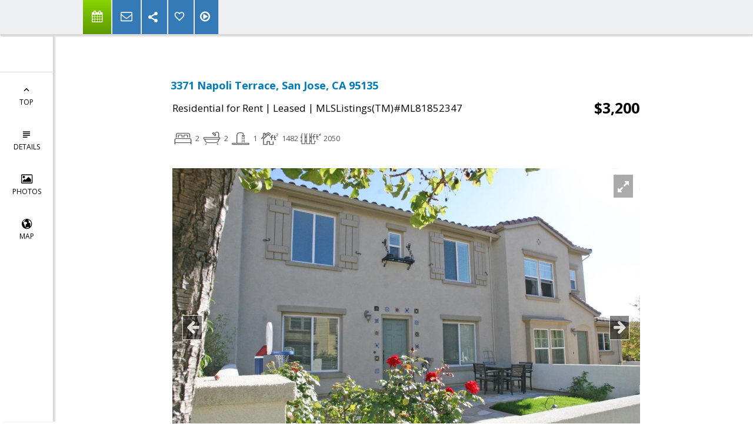

--- FILE ---
content_type: text/html;charset=UTF-8
request_url: https://robertobroker.com/IDX/3371-Napoli-Terrace-San-Jose-CA-95135/81852347_REIL/0005604
body_size: 12232
content:
<!DOCTYPE html><html lang="en">
<head>
<META http-equiv="Content-Type" content="text/html; charset=UTF-8">
<meta content="width=device-width, initial-scale=1.0, maximum-scale=1.0, user-scalable=no" name="viewport">
<script>
      var __Device = { normal: true, mobile: false, tablet: false};
      __Device.normal = true;
      __Device.mobile = false;
      __Device.tablet = false;
      var __jiant_modulesPrefix = '//static.acceleragent.com/html/mvc/';
    </script>
<link href="//static.acceleragent.com/html/styles/toolkitPreference/css/bootstrap_3.3.7_no_normalize.min.css?20220315144631" type="text/css" rel="stylesheet">
<link href="//static.acceleragent.com/html/mvc/listings_widget/css/prominder-font.css?20180531140541" type="text/css" rel="stylesheet">
<link href="//static.acceleragent.com/html/mvc/listings_widget/css/popModal.css" type="text/css" rel="stylesheet">
<link href="//static.acceleragent.com/html/mvc/listings_widget/css/waitMe.css" type="text/css" rel="stylesheet">
<link href="//static.acceleragent.com/html/mvc/listings_widget/css/toolkitFixes.css?20200810145202" type="text/css" rel="stylesheet">
<link href="//cdn.jsdelivr.net/fontawesome/4.7.0/css/font-awesome.min.css" type="text/css" rel="stylesheet">
<link href="//static.acceleragent.com/html/JAVASCRIPT/bootstrap/datepicker/css/datepicker.css?20230706222704" type="text/css" rel="stylesheet">
<link href="//fonts.googleapis.com/css?family=Roboto:400,500,700" type="text/css" rel="stylesheet">
<link href="https://fonts.googleapis.com/css2?family=Open+Sans:ital,wght@0,300;0,400;0,600;0,700;0,800;1,300;1,400;1,600;1,700;1,800" rel="stylesheet">
<script src="//cdn.jsdelivr.net/jquery/1.12.4/jquery.min.js" type="text/javascript"></script><script src="//cdnjs.cloudflare.com/ajax/libs/waypoints/2.0.5/waypoints.min.js" type="text/javascript"></script><script src="//cdn.jsdelivr.net/jquery.validation/1.16.0/jquery.validate.js" type="text/javascript"></script><script src="//static.acceleragent.com/html/mvc/external_libraries/spin.min.js" type="text/javascript"></script><script src="//cdn.jsdelivr.net/bootstrap/3.3.7/js/bootstrap.min.js" type="text/javascript"></script><script src="//static.acceleragent.com/html/pmbs3/js/bootstrap_typehead.js?20240826005103" type="text/javascript"></script><script src="//static.acceleragent.com/html/mvc/external_libraries/suggestion_typeahead.js?20240826005103" type="text/javascript"></script><script src="//static.acceleragent.com/html/JAVASCRIPT/jiant/jiant.js?20180831160805" type="text/javascript"></script><script src="//static.acceleragent.com/html/JAVASCRIPT/jiant/jiant_xl.js?20180831160805" type="text/javascript"></script><script src="//static.acceleragent.com/html/JAVASCRIPT/jiant/jquery.hashchange.js" type="text/javascript"></script><script src="//static.acceleragent.com/html/mvc/external_libraries/popModal.js?20181203143702" type="text/javascript"></script><script src="//static.acceleragent.com/html/mvc/external_libraries/waitMe.js" type="text/javascript"></script><script src="//static.acceleragent.com/html/JAVASCRIPT/bootstrap/datepicker/js/bootstrap-datepicker.js" type="text/javascript"></script><script src="//static.acceleragent.com/html/mvc/external_libraries/css-parser/css.js" type="text/javascript"></script><script defer="defer" async="async" src="//www.google.com/recaptcha/api.js?onload=onRecaptchaLoadCallback"></script><script>
      function onRecaptchaLoadCallback() {
        if(pm && pm.visitor && pm.visitor.events && pm.visitor.events.onRecaptchaLoaded) {
          pm.visitor.events.onRecaptchaLoaded.fire();
        }
      }
    </script><script src="//static.acceleragent.com/html/mvc/visitor/visitorBase.js?20251002005124"></script><script src="//static.acceleragent.com/html/mvc/visitor/visitor.js?20190611142343"></script>
<link href="//static.acceleragent.com/html/styles/loginstyle.css?20200915144807" rel="stylesheet"><meta name="viewport" content="width=device-width"><title>3371 Napoli Terrace, San Jose, CA 95135        $3,150 www.robertobroker.com MLS#ML81852347</title>
<meta name="description" content="* 2 Story Townhome with 2 Master Bedrooms, 2.5 Baths, 1,482s.f., on a 2,178s.f. Lot, 2-Car Attached Garage * Bright, Open Entry with Vaulted Ceiling in Living Room, and Gorgeous Cherry Wood Flooring * Tile in Kitchen and Breakfast Nook, Gas Stove, Faucet Facing Backyard, and Plenty of Cupboard Space * Ceiling Fans in Both Bedrooms! * Right Master Bath with His and Her Sinks, Stall Shower and Generous Walk-In Closet; Left Master Bath with Window, and Stall Shower over Tub * Backyard Great for BBQs and Includes Patio Furniture! * Gardener, Refrigerator, Washer/Dryer Included! * Award Winning Tom Matsumoto Elementary! * Submit Pets RequestRoberto Ruiz, mls#ML81852347 2bed 2bath">
<meta name="keywords" content="3371 Napoli Terrace, San Jose, CA 95135, $       $3,150 * 2 Story Townhome with 2 Master Bedrooms, 2.5 Baths, 1,482s.f., on a 2,178s.f. Lot, 2-Car Attached Garage * Bright, Open Entry with Vaulted Ceiling in Living Room, and Gorgeous Cherry Wood Flooring * Tile in Kitchen and Breakfast Nook, Gas Stove, Faucet Facing Backyard, and Plenty of Cupboard Space * Ceiling Fans in Both Bedrooms! * Right Master Bath with His and Her Sinks, Stall Shower and Generous Walk-In Closet; Left Master Bath with Window, and Stall Shower over Tub * Backyard Great for BBQs and Includes Patio Furniture! * Gardener, Refrigerator, Washer/Dryer Included! * Award Winning Tom Matsumoto Elementary! * Submit Pets Request mls#ML81852347">
<meta content="width=device-width, initial-scale=1.0, maximum-scale=1.0, user-scalable=no" name="viewport">
<meta content="IE=edge,chrome=1" http-equiv="X-UA-Compatible">
<meta content="https://robertobroker.com/IDX/3371-Napoli-Terrace-San-Jose-CA-95135/81852347_REIL/0005604" property="og:url">
<meta content="3371 Napoli Terrace, San Jose, CA 95135" property="og:title">
<meta content="* 2 Story Townhome with 2 Master Bedrooms, 2.5 Baths, 1,482s.f., on a 2,178s.f. Lot, 2-Car Attached Garage * Bright, Open Entry with Vaulted Ceiling in Living Room, and Gorgeous Cherry Wood Flooring * Tile in Kitchen and Breakfast Nook, Gas Stove, Faucet Facing Backyard, and Plenty of Cupboard Space * Ceiling Fans in Both Bedrooms! * Right Master Bath with His and Her Sinks, Stall Shower and Generous Walk-In Closet; Left Master Bath with Window, and Stall Shower over Tub * Backyard Great for BBQs and Includes Patio Furniture! * Gardener, Refrigerator, Washer/Dryer Included! * Award Winning Tom Matsumoto Elementary! * Submit Pets Request" property="og:description">
<meta content="https://media.mlslmedia.com/property/MLSL/81852347/93b0de0549de4c97b683122ede875b77/2/1" property="og:image">
<link href="//static.acceleragent.com/html/mvc/listings_widget/css/prominder-font.css?20180531140541" rel="stylesheet">
<link href="//static.acceleragent.com/html/mvc/listings_widget/css/gallery.css?20181225145733" rel="stylesheet">
<link href="//static.acceleragent.com/html/mvc/listings_widget/css/schools.css" rel="stylesheet">
<link href="//static.acceleragent.com/html/mvc/listings_widget/css/searchform-3.css?20251023005033" rel="stylesheet">
<link href="//static.acceleragent.com/html/mvc/listings_widget/css/bootstrap-slider.css" rel="stylesheet">
<link href="//static.acceleragent.com/html/mvc/external_libraries/slider-pro/css/slider-pro.css" rel="stylesheet">
<link href="//static.acceleragent.com/html/mvc/listings_widget/css/map_layers.css?20211014144551" rel="stylesheet">
<link href="//static.acceleragent.com/html/mvc/listings_widget/css/jquery.range.css" rel="stylesheet">
<link href="//static.acceleragent.com/html/mvc/listings_widget/css/details.css?20230710215810" rel="stylesheet">
<link href="//static.acceleragent.com/html/mvc/details/css/statistic.css" rel="stylesheet">
<link href="https://cdnjs.cloudflare.com/ajax/libs/fancybox/2.1.5/jquery.fancybox.css" rel="stylesheet">
<link href="//static.acceleragent.com/html/mvc/external_libraries/tags/bootstrap-tagsinput.css" type="text/css" rel="stylesheet">
<link href="//static.acceleragent.com/html/mvc/external_libraries/bootstrap-multiselect/bootstrap-multiselect.css" type="text/css" rel="stylesheet">
<link type="text/css" href="//static.acceleragent.com/html/mvc/listings_widget/css/responsive.css?20240827004326" rel="stylesheet">
<link type="text/css" href="//static.acceleragent.com/html/mvc/details_xsl/css/details_xsl.css?20240826005103" rel="stylesheet">
<script language="JavaScript">
      var realtor_id ="1038289925";
      var realtor_url = "//robertobroker.com";
      var __HitRealtorId=realtor_id;
    </script>
<link type="text/css" href="//static.acceleragent.com/html/styles/stylesheet-realtor.css?20200921145929" rel="stylesheet">
<script>
      var tabletEnabled=true;
      </script><script src="//static.acceleragent.com/html/JavaScript/cookies.js?20200820160711"></script><script src="//static.acceleragent.com/html/JavaScript/mobilecheck.js"></script>
</head>
<div class="pop-up-mask"></div>
<div class="_alertView" id="_alertView">
<div class="inline-b"></div>
<span class="alert-alert"><i class="icon-prom-attention"></i></span>
<div class="_alertText"></div>
<a class="close-prompt _promptClose"><i class="icon-prom-clear"></i></a>
</div>
<div id="_waiting">
<div class="_ajaxLoader"></div>
</div>
<div class="LoginBar anonymous" id="_signIn">
<div class="login-status">
<div aria-label="Sign in" role="dialog" id="_loginRegister" class="pop-up-login-register">
<button aria-label="close" class="close-btn close _closeLoginRegister" type="button">
        &times;
      </button>
<ul role="tablist" aria-label="sign-in-tablist" class="nav nav-tabs">
<li>
<a class="_registerTab _defaultTab _tabCtl" data-toggle="tab" href="#register" aria-controls="register" role="tab">Register</a>
</li>
<li class="active">
<a class="_loginTab _tabCtl" data-toggle="tab" href="#login" aria-controls="login" role="tab">Login</a>
</li>
<li>
<a class="_forgotTab _tabCtl" data-toggle="tab" href="#forgot-password" aria-controls="forgot-password" role="tab">Forgot password</a>
</li>
</ul>
<div style="display:none;" id="_loginAlert">
<a class="close-prompt _closeAlert"><i class="icon-prom-clear"></i></a><span class="login-alert"><i class="icon-prom-attention"></i></span><span class="_alertMessage"></span>
</div>
<div class="tab-content">
<div aria-label="Start of" aria-labelledby="ex_start_sep" id="ex_start_sep" role="separator"></div>
<div id="register" class="tab-pane" aria-labelledby="register" role="tabpanel" tabindex="0">
<form id="_register" role="form">
<div class="form-group">
<label for="full-name">Full Name</label><input class="form-control _fullName" name="fullName" type="text" id="full-name">
</div>
<div class="form-group">
<label for="email">Email</label><input class="form-control _registerEmail" name="email" type="email" id="email">
</div>
<div class="form-group">
<label for="phone">Phone</label><input class="form-control _homePhone" name="phone" type="text" id="phone">
</div>
<div class="form-group _captchaRegister grecaptcha css-recaptcha"></div>
<button class="btn btn-lg" type="submit">Sign Up</button>
<div class="clear"></div>
</form>
</div>
<div id="login" class="tab-pane active" aria-labelledby="login" role="tabpanel" tabindex="0">
<form id="_login" role="form">
<div class="form-group">
<label for="email1">Email</label><input placeholder="" id="email1" class="form-control _loginEmail" name="email" type="email">
</div>
<div class="form-group">
<label for="Password1">Password</label><input placeholder="" id="Password1" class="form-control _password" name="password" type="password">
</div>
<button style="float:left" class="btn btn-primary _fbSignin" type="button"><i aria-hidden="true" class="fa fa-facebook-official"></i>
              Login with Facebook
            </button><button class="btn btn-lg" type="submit">Login</button>
<div class="clear"></div>
</form>
</div>
<div id="forgot-password" class="tab-pane" aria-labelledby="forgot-password" role="tabpanel" tabindex="0">
<form id="_forgotPassword" role="form">
<div class="form-group">
<label for="email2">Email</label><input placeholder="" id="email2" class="form-control _forgotEmail" name="email" type="email">
</div>
<div class="form-group _captchaForgot"></div>
<button class="btn btn-lg" type="submit">Submit</button>
<div class="clear"></div>
</form>
</div>
<div aria-label="End of" aria-labelledby="ex_end_sep" id="ex_end_sep" role="separator"></div>
</div>
</div>
<ul class="navbar-login">
<li class="dropdown open welcome">
<span class="user-icon"><i aria-hidden="true" class="fa fa-user"></i></span><span class="dropdown-login _wellcome"></span> |
          </li>
<li class="dropdown home">
<a href="/" class="dropdown-login"><span>Home</span></a>
</li>
<li class="dropdown open sing-in">
<a class="_signIn dropdown-login" href="#"><span>Sign In</span></a>
</li>
<li class="dropdown open client-corner-b">
<a class="client-corner _clientCorner" href="/ClientCornerLogin"><span class="client-corner-btn btn-danger">Client Corner</span></a>
</li>
<li class="dropdown open logoff">
<a class="_signOut dropdown-login"><span>Logout</span></a>
</li>
</ul>
</div>
<div class="clear"></div>
</div>
<script>
      $(function(){
        function isdark(rgb) {
          if (/^#[0-9A-F]{6}$/i.test(rgb)) return rgb;
          rgb = rgb.replace('rgba','').replace('rgb','').replace('(','').replace(')','').split(', ');
          if (rgb.length == 4) {
            rgb = (parseInt(rgb[0]) + parseInt(rgb[1]) + parseInt(rgb[2]))/rgb[3];
          } else {
            rgb = parseInt(rgb[0]) + parseInt(rgb[1]) + parseInt(rgb[2]);
          }
          rgb <= 300 ? $('body').addClass('dark') : $('body').removeClass('dark');
        }
        isdark($('body').css('backgroundColor'));
      });
    </script>
<div id="siteLanguageBG"></div>
<iframe style="display:none" id="ppc_iframe"></iframe>
<div id="_searchView" class="ANONYM">
<div class="main-wrapp">
<div class="content-s search-wrapp-block">
<div class="_arertWrapp"></div>
<div id="_bedsBathsSqftTm" style="display:none">
<span><span class="bedroomsBlock"><i class="icon-prom-bed"></i><span class="_bedrooms"></span><span class="default-i"></span></span><span class="bathroomsBlock"><i class="icon-prom-bath"></i><span class="_bathAsStr"></span><span class="default-i"></span></span><span class="bathPartsBlock"><i class="icon-prom-half-bath"></i><span class="_bathPartAsStr"></span><span class="default-i"></span></span><span class="bathroomsTotalBlock"><i class="icon-prom-bath"></i><span class="_bathTotalAsStr"></span><span class="default-i"></span></span><span class="squareFeetBlock"><i class="icon-prom-square"></i><span class="_squareFeet"></span><span class="default-i"></span></span><span class="landAreaBlock"><i class="icon-prom-fence"></i><span class="_lotSizeNumber"></span><span class="default-i"></span></span></span>
</div>
<div id="_detailsView" class="details-maha-wrapp detail-div _detailsView">
<div class="details-menu-wrapp-wrapp">
<div class="details-menu-wrapp _detailsMenuWrapp">
<input class="_ls" type="hidden"><input class="_listingKey" type="hidden">
<ul class="details-menu-btns">
<li class="height-100"></li>
<li class="not_agent">
<a class="details-menu-contact _contactAgentLink"><i aria-hidden="true" class="icon-prom-more-info">More<br>Info</i><i aria-hidden="true" class="fa fa-calendar icon-prom"></i><span class="btn-label">Schedule a Viewing</span></a>
</li>
<li class="not_agent">
<a class="_sellerIncentiveLink sellerIncentiveLink"><i class="icon-prom-dollar"></i><span class="btn-label">Seller Incentives</span></a>
</li>
<li class="not_agent">
<a class="_sendToFriendLink sendToFriendLink"><i class="icon-prom-mail"></i><span class="btn-label">Send To Friend</span></a>
</li>
<li id="_shareToSocialLinks" class="share-listing-details">
<a title="Share" data-network="sharethis" class="details-menu-like _shareThis st-custom-button"><span class="stButton" style="text-decoration:none;color:#000000;display:inline-block;cursor:pointer;"><i class="icon-prom-share"></i></span></a>
</li>
<li class="not_agent">
<a title="Add to favorites" class="details-menu-like _addToFavorites"><i class="icon-prom-favorite-border"></i><span class="btn-label">Favorites</span></a>
</li>
<li id="_tourLinksView" class="Virtual_Tour">
<a title="Virtual Tour" class="details-menu-like _viewTours"><i class="fa fa-play-circle-o"></i><span class="btn-label">Virtual Tours</span></a><a target="_blank" title="Virtual Tour" class="details-menu-like _virtualTourLink"><i class="fa fa-play-circle-o"></i><span class="btn-label">Virtual Tour</span></a><a target="_blank" title="3D Tour" class="details-menu-like _threeDTourLink"><i class="fa fa-play-circle-o"></i><span class="btn-label">3D Tour</span></a><a target="_blank" title="Drone Tour" class="details-menu-like _droneTourLink"><i class="fa fa-play-circle-o"></i><span class="btn-label">Drone Tour</span></a><a target="_blank" title="Additional Tour" class="details-menu-like _additionalTourLink"><i class="fa fa-play-circle-o"></i><span class="btn-label">Add'l. Tour</span></a>
</li>
<li id="_disclosuresLinkView" class="disclosures">
<a target="_blank" title="Disclosures" class="details-menu-like _disclosuresLink"><i class="fa fa-file-text"></i><span class="btn-label"> Disclosures</span></a>
</li>
<li>
<a class="_immediateSendCtl" style="display: none;"><i class="fa fa-envelope-o"></i><span class="btn-label"> Send</span></a>
</li>
<li>
<a class="_removeResultCtl" style="display: none;"><i class="icon-prom-hide"></i><span class="btn-label">Remove</span></a>
</li>
<li>
<a class="_returnResultCtl" style="display: none;"><i class="icon-prom-undo"></i><span class="btn-label">Return</span></a>
</li>
</ul>
<a target="_blank" class="expand-detail _detailsExpand"><i class="icon-prom-fullscreen"></i><span class="btn-label">Expand</span></a><a class="close-detail _detailsHide"><i class="icon-prom-clear"></i><span class="btn-label">Close</span></a>
</div>
</div>
<div class="search-details-shell">
<div class="search-details-inner">
<div id="_listingDetailsView" data-target=".details-navigation" class="search-details-wrapp">
<nav class="details-navigation _detailsNavigation">
<ul class="nav" id="details-navigation-menu">
<li>
<a href="#detailsHtm"><i class="icon-prom-arrow-up"></i>
<br>
            Top</a>
</li>
<li>
<a href="#property-details"><i class="icon-prom-details"></i>
<br>
            Details</a>
</li>
<li class="photos-details-btn">
<a href="#photos-details"><i class="icon-prom-photos"></i>
<br>
            Photos</a>
</li>
<li class="_mapDetailsButton map-details-btn loadMap">
<a href="#map-details"><i class="icon-prom-globe-2"></i>
<br>
            Map</a>
</li>
<li class="statistics-details-btn hidden">
<a href="#statistics-details"><i class="icon-prom-statistacs"></i>
<br>
            Statistics</a>
</li>
<li class="_similarButton hidden">
<a href="#similar-details"><i class="icon-prom-similar"></i>
<br>
            Similar</a>
</li>
</ul>
</nav>
<div id="detailsHtm"></div>
<div class="_detailsHtmlScrolled details-html-scrolled">
<div id="_detailsHtml" class="_detailsHtml"></div>
</div>
</div>
</div>
</div>
</div>
</div>
<div id="_requestByListing" class="pop-up-contact-agent">
<a class="close-btn _close"><i class="icon-prom-clear"></i></a>
<h2>Contact agent</h2>
<div id="tabs">
<ul class="nav nav-tabs">
<li>
<a class="_messageType">Request More Info</a>
</li>
<li>
<a class="_messageType">Schedule Appointment</a>
</li>
</ul>
<div class="request-info" id="tabs-1">
<div class="contactMeView">
<form novalidate="novalidate" class="_contactMeForm">
<div style="display:none" class="antiBotDiv">
<label data-for-gen="antiEmail">
        Email
      </label><input class="_antiEmail" name="antiEmail" type="text" data-id-gen="antiEmail">
</div>
<input class="_ls" name="ls" type="hidden"><input class="_listingKey" name="listingKey" type="hidden"><input value="false" class="_facebook" name="facebook" type="hidden">
<div class="_authorizedHidden">
<div class="row-class">
<div class="span8">
<label class="control-label" for="contact_agent_fullname">
                      Full Name
                    </label><input autocorrect="on" class="span8 _fullName" name="fullName" id="contact_agent_fullname" type="text">
</div>
</div>
<div class="row-class">
<div class="span-2 contactme_email">
<label for="contact_agent_email">
                      Email
                    </label><input class="span4 _email" name="email" id="contact_agent_email" type="text">
</div>
<div class="span-2">
<label for="contact_agent_phone">
                      Phone Number
                    </label><input class="span4 _homePhone" name="phone" id="contact_agent_phone" type="text">
</div>
</div>
</div>
<div class="row-class">
<div class="span8">
<label for="request_message">
                    Your Message
                  </label><textarea style="display:none;" class="span8 contactMeMessage _requestMoreInfoText _area" name="request_message" rows="6" id="request_message"></textarea><textarea style="display:none;" class="span8 contactMeMessage _scheduleAppointmentText _area" name="schedule_appointment" rows="6"></textarea>
</div>
</div>
<div class="span4 _detailsCaptcha grecaptcha contactme_captcha css-recaptcha"></div>
<div class="row-class">
<div class="span4">
<div>
<button class="btn btn-danger contactMeSubmitBtn" type="submit">
                      Send Message
                    </button>
</div>
</div>
</div>
</form>
</div>
</div>
</div>
</div>
<div id="_sendToFriend" class="sendToFriend_wrap">
<a class="close-btn _closeContactToAgent"><i class="icon-prom-clear"></i></a>
<h2>Send to friend</h2>
<form class="_sendToFriendForm sendToFriendForm container-fluid" name="send_to_friend_form" id="send_to_friend_form" novalidate="novalidate">
<div style="display:none" class="antiBotDiv">
<label data-for-gen="antiEmail">
        Email
      </label><input class="_antiEmail" name="antiEmail" type="text" data-id-gen="antiEmail">
</div>
<input class="_ls" name="ls" type="hidden"><input class="_listingKey" name="listingKey" type="hidden"><input value="false" class="_facebook" name="facebook" type="hidden">
<div class="_authorized_hidden">
<div class="form-group">
<label for="send_to_friend_from_email">
                      From
                    </label><input class="form-control send_to_friend_field _sendToFriendFromEmail" name="contactEmail" id="send_to_friend_from_email" type="text">
</div>
</div>
<div class="form-group">
<label for="send_to_friend_to_email">
                    To
                  </label><input class="form-control send_to_friend_field _sendToFriendToEmail" name="contactEmail2" id="send_to_friend_to_email" type="text">
</div>
<div class="form-group">
<label for="send_to_friend_subject">
                    Subject
                  </label><input placeholder="Subject" class="form-control _sendToFriendSubject" name="subject" id="send_to_friend_subject" type="text">
</div>
<div class="form-group">
<label for="send_to_friend_message">
                    Your Message
                  </label><textarea placeholder="Message" class="form-control contactMeMessage _sendToFriendText _area" name="comments" id="send_to_friend_message" rows="6"></textarea>
</div>
<div class="span4 _detailsCaptcha grecaptcha send_to_friend_captcha css-recaptcha"></div>
<div class="form-group">
<div class="clearfix">
<button id="send_to_friend_submit_button" class="btn pull-right btn-primary sendToFriendSubmitBtn" type="submit">
                      Send Message
                    </button>
</div>
</div>
</form>
</div>
<div id="_sellersIncentive" class="pop-up-contact-agent">
<a class="close-btn _close"><i class="icon-prom-clear"></i></a>
<h2>Seller Incentives offered <br> for this property</h2>
<div class="contactMeView">
<form novalidate="novalidate" class="_sellersIncentiveForm">
<div style="display:none" class="antiBotDiv">
<label data-for-gen="antiEmail">
        Email
      </label><input class="_antiEmail" name="antiEmail" type="text" data-id-gen="antiEmail">
</div>
<input class="_ls" name="ls" type="hidden"><input class="_listingKey" name="listingKey" type="hidden"><input value="false" class="_facebook" name="facebook" type="hidden">
<div class="_authorizedHidden">
<h3>Leave your contact info here:</h3>
<div class="row-class">
<div class="span8">
<label class="control-label" for="seller_incentive_contact_agent_fullname">
                      Full Name
                    </label><input autocorrect="on" class="span8 _fullName" name="fullName" id="seller_incentive_contact_agent_fullname" type="text">
</div>
</div>
<div class="row-class">
<div class="span-2 contactme_email">
<label for="seller_incentive_contact_agent_email">
                      Email
                    </label><input class="span4 _email" name="email" id="seller_incentive_contact_agent_email" type="text">
</div>
<div class="span-2">
<label for="seller_incentive_contact_agent_phone">
                      Phone Number
                    </label><input class="span4 _homePhone" name="phone" id="seller_incentive_contact_agent_phone" type="text">
</div>
</div>
</div>
<div class="row-class">
<div class="span8">
<label for="sellers_incentive_message">
                    Your Message
                  </label><textarea placeholder="Message" class="form-control contactMeMessage _sellersIncentiveText _area" name="comments" id="sellers_incentive_message" rows="6"></textarea>
</div>
</div>
<div class="span4 _detailsCaptcha grecaptcha contactme_captcha css-recaptcha"></div>
<div class="row-class">
<div class="span4">
<div>
<button class="btn btn-danger contactMeSubmitBtn" type="submit">
                      Send Message
                    </button>
</div>
</div>
</div>
</form>
</div>
</div>
<div id="_viewTourLinks" class="pop-up-video-tour">
<a style="display:block;" class="close-btn _close"><i class="icon-prom-clear"></i></a>
<h2>Virtual Tours</h2>
<div class="pop-up-video-tour-buttons">
<a target="_blank" class="_virtualTourLink btn btn-default "><i class="fa fa-play-circle-o"></i> Virtual Tour</a><a target="_blank" class="_threeDTourLink btn btn-default "><i class="fa fa-play-circle-o"></i> 3D Tour</a><a target="_blank" class="_droneTourLink btn btn-default "><i class="fa fa-play-circle-o"></i> Drone Tour</a><a target="_blank" class="_additionalTourLink btn btn-default "><i class="fa fa-play-circle-o"></i> Additional Tour</a>
</div>
</div>
</div>
<div class="_bottom _disclaimers"></div>
</div>
<div style="display:none;">
<div id="_priceRow">
<li>
<a class="option _formattedValue" tabindex="0"></a>
</li>
</div>
<style></style>
<div id="_wideListingTm">
<div class="wideListing row _propertyListing">
<div class="column checkboxes _select2SendByMail">
<i aria-hidden="true" class="fa fa-square-o unchecked"></i><i aria-hidden="true" class="fa fa-check-square-o checked"></i>
</div>
<div class="column pictureColumn">
<div title="New listing" class="new-block"></div>
<div class="picture_wrap">
<img class="_smallThumb listingImage" alt="!!lid!!"></div>
<div class="userActivity">
<span class="clientViewWrap"><i class="icon-prom-eye-2"></i><span class="_clientViewCount" title="Client view count"></span><span class="_clientLastSeeDate _clientLastSeeTitle"></span></span><span class="clientMoreInfoWrap"><i class="icon-prom-info"></i><span class="_clientLastMoreInfoDate _clientLastMoreInfoTitle clientLastMoreInfo"></span></span><span class="favoriteWrap"><i class="icon-prom-favorite-border"></i><span class="_favoriteSetUpDateTitle favorite"></span></span><span class="clientLastAppointmentWrap"><i class="icon-prom-clock"></i><span class="_clientLastAppointmentDate _clientLastAppointmentTitle clientLastAppointment"></span></span>
</div>
</div>
<div class="column">
<span class="_addressStr"></span><span class="openHouseWrap"><span class="_openHouse"></span></span>
</div>
<div class="column _geoArea"></div>
<div class="column _statusPresentation"></div>
<div class="column _bedrooms"></div>
<div class="column">
<span class="_bathFullAndPartial"></span>
</div>
<div class="column textRight _squareFeet"></div>
<div class="column textRight">
<span class="_lotSizeNumber"></span><span class="acresDes">ac</span><span class="feetDes">ft<sup>2</sup></span>
</div>
<div class="column textRight _priceToShowStr"></div>
<div class="column textRight _daysOnMarket"></div>
<div class="column textRight _listDate"></div>
<div class="column textRight _expiresDate"></div>
<div class="column buttons">
<a title="Select listing to send by mail" class=""><i aria-hidden="true" class="fa fa-envelope-o _immediateSendByMail"></i></a><a class=""><i class="icon-prom-undo _showHome"></i></a><a class=""><i class="icon-prom-hide _hideHome"></i></a>
</div>
<div style="display:none;" class="column">
            Trash bin:
            <span class="_lsName"></span><span class="lid">#<span class="_lid"></span></span><span class="_listingClass"></span><span class="_onListRequired"></span>
<div class="favorites-home-wrapp">
<a target="_blank" title="Video Tour" class="videotour favorites-btns _virtualTourLink"><i class="fa fa-play-circle-o"></i></a><a target="_blank" title="Disclosure" class="disclosure favorites-btns _disclosuresUrl"><i class="fa fa-file-text"></i></a><a title="Add to favorites" class="not-saved favorites-btns"><i class="icon-prom-favorite-border _add2favorites"></i></a>
</div>
</div>
</div>
</div>
<div id="_listingTm">
<article class="property-listing pm-media">
<div class="_propertyListing" style="position:absolute;left:0;top:0;bottom:0;right:0;z-index:1;"></div>
<figure class="photo pm-image pm-media-img">
<div class="routable mask hdp-link">
<div class="height-100"></div>
<img rel="nofollow" alt="!!lid!!" class="image-loaded _smallThumb"></div>
<div class="listing-links openHouseBlock">
<div class="listing-hidden open-house-info">
<span class="_openHouse"></span>
</div>
</div>
<div class="additonal-info-block">
<div title="New listing" class="new-block"></div>
</div>
</figure>
<div class="property-listing-data">
<div class="property-info">
<dt class="listing-type">
<dt class="property-address">
<span class="hdp-link routable _addressStr"></span>
</dt>
</dt>
<dt class="price-large zsg-h2">
<span class="sorted-attribute _priceToShowStr"></span>
</dt>
<dt class="mls_information">
<span class="_lsName"></span><span class="_source"></span><span class="lid"><span class="_lid"></span></span>
</dt>
<dt class="listing-type">
<i class="icon-prom-listing statusMarker"></i><span class="_listingClass"></span>
                |
                <span class="_statusPresentation"></span><span class="days-of-market-block">|
                  <span title="Days On Website" class="days-of-market _daysOnMarket"></span></span>
</dt>
<dt class="openHouseBlock-inline">
<div class="listing-hidden">
<span class="_openHouse"></span>
</div>
</dt>
<dt class="property-data">
<span class="beds-baths-sqft"><span class="bedroomsBlock"><i class="icon-prom-bed"></i><span class="_bedrooms"></span><span class="default-i"></span></span><span class="bathroomsBlock"><i class="icon-prom-bath"></i><span class="_bathAsStr"></span><span class="default-i"></span></span><span class="bathPartsBlock"><i class="icon-prom-half-bath"></i><span class="_bathPartAsStr"></span><span class="default-i"></span></span><span class="bathroomsTotalBlock"><i class="icon-prom-bath"></i><span class="_bathTotalAsStr"></span><span class="default-i"></span></span><span class="squareFeetBlock"><i class="icon-prom-square"></i><span class="_squareFeet"></span><span class="default-i"></span></span><span class="landAreaBlock"><i class="icon-prom-fence"></i><span class="_lotSizeNumber"></span><span class="default-i"></span></span></span>
</dt>
<dt class="on_list_required">
<span class="_onListRequired"></span>
</dt>
</div>
</div>
<div style="width: 0; right: 40px;" class="favorites-home-wrapp">
<a class="hide-home favorites-btns"><i class="icon-prom-hide _hideHome"></i></a><a class="show-home favorites-btns"><i class="icon-prom-undo _showHome"></i></a><a target="_blank" title="Video Tour" class="videotour favorites-btns _virtualTourLink"><i class="fa fa-play-circle-o"></i></a><a target="_blank" title="Disclosure" class="disclosure favorites-btns _disclosuresUrl"><i class="fa fa-file-text"></i></a><a title="Add to favorites" class="not-saved favorites-btns"><i class="icon-prom-favorite-border _add2favorites"></i></a><a title="Select listing to send by mail" class="send-by-mail favorites-btns"><i aria-hidden="true" class="fa fa-envelope _select2SendByMail"></i><i aria-hidden="true" class="fa fa-envelope-o _select2SendByMail"></i></a>
</div>
<div class="userActivity">
<span class="clientViewWrap _clientLastSeeTitle"><i class="icon-prom-eye-2"></i><span class="_clientViewCount"></span><span class="_clientLastSeeDate"></span></span><span class="clientMoreInfoWrap _clientLastMoreInfoTitle"><i class="icon-prom-info"></i><span class="_clientLastMoreInfoDate clientLastMoreInfo"></span></span><span class="favoriteWrap _favoriteSetUpDateTitle"><i class="icon-prom-favorite-border"></i><span class="favorite"></span></span><span class="clientLastAppointmentWrap _clientLastAppointmentTitle"><i class="icon-prom-clock"></i><span class="_clientLastAppointmentDate  clientLastAppointment"></span></span>
</div>
</article>
</div>
<div id="_markerInfoWindowTm">
<div class="marker-wrapp bubbleMarker">
<div class="bubbleMarkerImg">
<img rel="nofollow" class="image-loaded _picture" alt="!!lid!!"></div>
<div class="property-info">
<dt class="price-large zsg-h2">
<span class="sorted-attribute _priceToShowStr"></span>
</dt>
<dt class="property-data">
<span class="beds-baths-sqft"><span class="bedroomsBlock"><i class="icon-prom-bed"></i><span class="_bedrooms"></span><span class="default-i"></span></span><span class="bathroomsBlock"><i class="icon-prom-bath"></i><span class="_bathAsStr"></span><span class="default-i"></span></span><span class="bathPartsBlock"><i class="icon-prom-half-bath"></i><span class="_bathPartAsStr"></span><span class="default-i"></span></span><span class="bathroomsTotalBlock"><i class="icon-prom-bath"></i><span class="_bathTotalAsStr"></span><span class="default-i"></span></span><span class="squareFeetBlock"><i class="icon-prom-square"></i><span class="_squareFeet"></span><span class="default-i"></span></span><span class="landAreaBlock"><i class="icon-prom-fence"></i><span class="_lotSizeNumber"></span><span class="default-i"></span></span>
<div class="listing-links openHouseBlock">
<div class="listing-hidden">
<span class="_openHouse"></span>
</div>
</div>
</span>
</dt>
<dt class="required-data">
<span class="_thumbnailIcon"></span><span class="_onThumbnailRequired"></span>
</dt>
</div>
</div>
</div>
<div style="display:none;" id="_featureLabel">
<div class="area-items">
<div class="area-name"></div>
<div class="area-city"></div>
<div class="area-type"></div>
</div>
</div>
<div class="amenitiesLayerInfoWindow" id="_amenitiesLayerInfoWindow">
<div class="media-wrapp">
<span class="mediaImg"><img src="" class="yelpImg _image_url" alt="!!address!!"></span>
<div class="mediaBody">
<ul class="mvn lvn">
<li>
<a target="_blank" rel="nofollow" href="" class="title _url">
<h5 class="title_text _name"></h5>
</a>
<p class="address _address"></p>
</li>
<li class="rating">
<span class=""></span><img src="" class="rating_image _rating_img_url_small" alt="Rating"><img src="//s3-media1.ak.yelpcdn.com/assets/2/www/img/14f29ad24935/map/miniMapLogo.png" class="yelp_logo_image" alt="Yelp Logo"></li>
<li class="review _review"></li>
</ul>
</div>
</div>
</div>
<div style="display:none;" id="_schoolLayerInfoWindow">
<div class="school-layer-wrapp">
<div class="school-rating-wrapp">
<p class="school-rating _gsRating"></p>
<p class="school-rating-stat">out of 5</p>
</div>
<div class="school-rating-discrp">
<a target="_blank" class="education_link _overviewLink"><span class="name _schoolName"></span></a>
<div class="grades-wrapp">
<span class="school-type _schoolType"></span>, Grades <span class="grades _gradeLevel"></span>
</div>
<p class="education-com">Rating by SchoolDigger</p>
</div>
</div>
</div>
<div style="display:none;" id="_crimeLayerInfoWindow">
<div style="background: white;" class="">
<span class="type"></span><span class="date"></span><span class="address"></span><a class="link"></a>
</div>
</div>
</div>
<div style="display:none;">
<div id="_googleMapControl">
<div class="MapControlWrapp _mapControl">
<div class="map-zoom-wrapp">
<div>
<div data-type="UP" class="_zoomIn map_zoom map_button">
<i class="icon-prom-plus"></i>
</div>
</div>
<div>
<div data-type="DOWN" class="_zoomOut map_zoom map_button">
<i class="icon-prom-minus"></i>
</div>
</div>
</div>
<div class="map_type map-popup">
<a class="map_button map_type_button" title="Map"><i class="icon-prom-globe-2"></i></a>
</div>
<div class="map-type-popup-wrapp">
<div class="map-type-popup">
<ul>
<li>
<label class="pm-form-label radio"><input checked class="_mapType" value="AUTO" name="0map_type" type="radio"><span></span>
                Auto
              </label>
</li>
<li>
<label class="pm-form-label radio"><input class="_mapType" value="ROADMAP" name="0map_type" type="radio"><span></span>
                Roadmap
              </label>
</li>
<li>
<label class="pm-form-label radio"><input class="_mapType" value="SATELLITE" name="0map_type" type="radio"><span></span>
                Satellite
              </label>
</li>
<li>
<label class="pm-form-label radio"><input class="_mapType" value="HYBRID" name="0map_type" type="radio"><span></span>
                Hybrid
              </label>
</li>
<li>
<label class="pm-form-label radio"><input class="_mapType" value="TERRAIN" name="0map_type" type="radio"><span></span>
                Terrain
              </label>
</li>
</ul>
</div>
</div>
</div>
</div>
<div class="searchMapControl" id="_searchMapControl">
<div class="custom_controls map-popup">
<a data-ondocumentclick-close-prevent="" data-ondocumentclick-close="true" data-overflowcontent="false" data-showclose-but="false" data-placement="rightTop" data-popmodal-bind="#custom-controls-popup" class="map_button" title="Draw a region"><i class="icon-prom-draw-edit"></i></a>
</div>
<div class="map-type-popup-wrapp">
<div data-popmodal-but="close" id="custom-controls-popup">
<ul>
<li class="gridControls">
<label class="pm-form-label radio label-block"><input checked class="_multiMode" value=" " name="multi_mode" type="radio"><span></span>
          No grid
        </label><label class="pm-form-label radio label-block"><input class="_multiMode" value="zip" name="multi_mode" type="radio"><span></span>
          County &gt; ZIP grid
        </label><label class="pm-form-label radio label-block"><input class="_multiMode" value="city" name="multi_mode" type="radio"><span></span>
          County &gt; City grid
        </label>
</li>
<li class="draw-custom-region">
<label class="checkbox label-block"><input class="_drawPolygon" value="POLYGON" name="multi_mode" type="checkbox" id="search_map_control_draw_polygon"><span class="span-che"></span>
<p class="classText">Draw a custom region</p>
</label>
</li>
<li>
<label class="_deleteSelected label-block"><i class="icon-prom-delete-all"></i>
          Clear All
        </label>
</li>
</ul>
</div>
</div>
</div>
<div class="searchMapControl layersMapControl" id="_layersMapControl">
<div class="map-layers map-popup amenities_button">
<a data-ondocumentclick-close-prevent="" data-ondocumentclick-close="true" data-overflowcontent="false" data-showclose-but="false" data-placement="rightTop" data-popmodal-bind="#tab-amenities" class="map_button" title="Amenities"><i class="icon-prom-basket"></i></a>
</div>
<div class="map-layers map-popup">
<a data-ondocumentclick-close-prevent="" data-ondocumentclick-close="true" data-overflowcontent="false" data-showclose-but="false" data-placement="rightTop" data-popmodal-bind="#tab-schools" class="map_button" title="Schools"><i class="icon-prom-school"></i></a>
</div>
<div id="tab-amenities" class="tab-pane map-popup-block">
<ul>
<li>
<label class="pm-form-label radio pls label-block"><input class="_amenitiesLayers" value="restaurants" name="amenitiesLayers" type="radio"><span></span>
                Restaurants
              </label>
</li>
<li>
<label class="pm-form-label radio pls label-block"><input class="_amenitiesLayers" value="groceries" name="amenitiesLayers" type="radio"><span></span>
                Groceries
              </label>
</li>
<li>
<label class="pm-form-label radio pls label-block"><input class="_amenitiesLayers" value="nightlife" name="amenitiesLayers" type="radio"><span></span>
                Nightlife
              </label>
</li>
<li>
<label class="pm-form-label radio pls label-block"><input class="_amenitiesLayers" value="cafes" name="amenitiesLayers" type="radio"><span></span>
                Cafes
              </label>
</li>
<li>
<label class="pm-form-label radio pls label-block"><input class="_amenitiesLayers" value="shopping" name="amenitiesLayers" type="radio"><span></span>
                Shopping
              </label>
</li>
<li>
<label class="pm-form-label radio pls label-block"><input class="_amenitiesLayers" value="arts" name="amenitiesLayers" type="radio"><span></span>
                Arts &amp; Entertainment
              </label>
</li>
<li>
<label class="pm-form-label radio pls label-block"><input class="_amenitiesLayers" value="bank" name="amenitiesLayers" type="radio"><span></span>
                Banks
              </label>
</li>
<li>
<label class="pm-form-label radio pls label-block"><input class="_amenitiesLayers" value="gyms" name="amenitiesLayers" type="radio"><span></span>
                Active Life
              </label>
</li>
</ul>
<div class="cancel-layers">
<label class="cancel-layer label-block"><i class="icon-prom-delete-all"></i><input class="_amenitiesLayers" value="" name="amenitiesLayers" type="radio">
              Cancel layer
            </label>
<p class="provided-yelp">Amenity information provided by Yelp.</p>
</div>
</div>
<div id="tab-schools" class="tab-pane map-popup-block">
<ul>
<h4>Schools on map</h4>
<li>
<label class="checkbox label-block"><input class="_schoolsLevelAll all" value="all" name="schoolLayer" type="checkbox"><span class="span-che"></span>
<p class="classText">All</p>
</label>
</li>
</ul>
<div class="school_filters">
<ul>
<li>
<label class="checkbox label-block"><input class="_schoolsLevel elementary" value="Elementary" name="schoolsLevel" type="checkbox"><span class="span-che"></span>
<p class="classText">Elementary</p>
</label>
</li>
<li>
<label class="checkbox label-block"><input class="_schoolsLevel middle" value="Middle" name="schoolsLevel" type="checkbox"><span class="span-che"></span>
<p class="classText">Middle</p>
</label>
</li>
<li>
<label class="checkbox label-block"><input class="_schoolsLevel high" value="High" name="schoolsLevel" type="checkbox"><span class="span-che"></span>
<p class="classText">High</p>
</label>
</li>
</ul>
</div>
<div>
<div class="slider-range-schools-wrap">
<label class="slider-range-schools-title" for="slider-range-schools">Schools rated higher than:</label><input value="1" data-slider-value="1" data-slider-step="1" data-slider-max="5" data-slider-min="1" type="text" class="slider-range-schools _schoolsRatingRange" id="slider-range-schools"><span class="CurrentSliderValLabel"><span class="SliderVal">1</span>/5
              </span>
</div>
<ul style="margin-top: 10px;">
<li>
<label class="checkbox label-block" style="display: none;"><input class="_schoolsUnrated" name="schoolsUnrated" type="checkbox"><span class="span-che"></span>
<p class="classText">Unrated</p>
</label>
</li>
</ul>
</div>
</div>
</div>
</div>
<script src="//maps.googleapis.com/maps/api/js?v=3&sensor=false&libraries=places,drawing,geometry&region=us&language=en&key=AIzaSyDEIGLh6Qy3NxCUpqzx5hgjGQAlXrPq1IA" type="text/javascript"></script><script src="//static.acceleragent.com/html/mvc/external_libraries/bootstrap-slider.js" type="text/javascript"></script><script src="//static.acceleragent.com/html/mvc/listings_widget/js/customMap.js?20191225151201" type="text/javascript"></script><script src="//static.acceleragent.com/html/mvc/map/markerwithlabel.js?20170414150800" type="text/javascript"></script><script src="//cdnjs.cloudflare.com/ajax/libs/jquery-easing/1.3/jquery.easing.min.js" type="text/javascript"></script><script src="//cdnjs.cloudflare.com/ajax/libs/marker-animate-unobtrusive/0.2.8/vendor/markerAnimate.js" type="text/javascript"></script><script src="//static.acceleragent.com/html/mvc/external_libraries/tags/bootstrap-tagsinput.js?20191205142614" type="text/javascript"></script><script src="//static.acceleragent.com/html/mvc/external_libraries/bootstrap-multiselect/bootstrap-multiselect.js" type="text/javascript"></script><script src="//static.acceleragent.com/html/mvc/external_libraries/math_round.js" type="text/javascript"></script><script src="//static.acceleragent.com/html/JAVASCRIPT/tiny_mce/4/tinymce.min.js" type="text/javascript"></script><script src="//static.acceleragent.com/html/JAVASCRIPT/tiny_mce_editor/4/initor.js?20190319144935" type="text/javascript"></script><script src="//static.acceleragent.com/html/mvc/map/infobox.js?20170414150800" type="text/javascript"></script><script src="//static.acceleragent.com/html/mvc/map/infobox_shell.js?20180827142240" type="text/javascript"></script><script src="//static.acceleragent.com/html/mvc/listings_widget/js/mapLayers/utils.js?20200422152119" type="text/javascript"></script><script src="//static.acceleragent.com/html/mvc/listings_widget/js/mapLayers/MapDataBounds.js?20171220160838" type="text/javascript"></script><script src="//static.acceleragent.com/html/mvc/listings_widget/js/mapLayers/MapDataGeoArea.js?20171220160838" type="text/javascript"></script><script src="//static.acceleragent.com/html/mvc/listings_widget/js/mapLayers/CustomShapePainter.js?20180123152736" type="text/javascript"></script><script src="//static.acceleragent.com/html/mvc/listings_widget/js/mapLayers/layers/AbstractLayer.js?20180829144942" type="text/javascript"></script><script src="//static.acceleragent.com/html/mvc/listings_widget/js/mapLayers/layers/amenities.js?20180829144942" type="text/javascript"></script><script src="//static.acceleragent.com/html/mvc/listings_widget/js/mapLayers/layers/schools.js?20211007144859" type="text/javascript"></script><script src="//static.acceleragent.com/html/mvc/listings_widget/js/mapLayers/layers/crime.js" type="text/javascript"></script><script src="//static.acceleragent.com/html/mvc/listings_widget/js/mapLayers/area_layers.js" type="text/javascript"></script><script src="//static.acceleragent.com/html/mvc/listings_widget/js/mapLayers/map_layers.js?20190425151851" type="text/javascript"></script><script src="//static.acceleragent.com/html/mvc/external_libraries/jquery.elastislide.js" type="text/javascript"></script><script src="//static.acceleragent.com/html/mvc/external_libraries/jquery.tmpl.min.js" type="text/javascript"></script><script src="//cdnjs.cloudflare.com/ajax/libs/FileSaver.js/1.3.3/FileSaver.min.js"></script><script src="//static.acceleragent.com/html/mvc/external_libraries/slider-pro/js/jquery.sliderPro.js?20181003142819" type="text/javascript"></script><script src="//static.acceleragent.com/html/mvc/external_libraries/slider-pro/js/jquery.sliderPro.thumbnails.js" type="text/javascript"></script><script src="//static.acceleragent.com/html/mvc/external_libraries/slider-pro/js/jquery.sliderPro.thumbnailArrows.js" type="text/javascript"></script><script src="//cdnjs.cloudflare.com/ajax/libs/flot/0.8.3/excanvas.min.js" type="text/javascript"></script><script src="//cdnjs.cloudflare.com/ajax/libs/flot/0.8.3/jquery.flot.min.js" type="text/javascript"></script><script src="//cdnjs.cloudflare.com/ajax/libs/flot/0.8.3/jquery.flot.pie.min.js" type="text/javascript"></script><script src="//cdnjs.cloudflare.com/ajax/libs/flot/0.8.3/jquery.flot.time.min.js" type="text/javascript"></script><script src="//cdn.jsdelivr.net/fancybox/2.1.5/jquery.fancybox.pack.js" type="text/javascript"></script><script src="//static.acceleragent.com/html/mvc/details/js/ld/statisticsCommon.js?20170607162117" type="text/javascript"></script><script src="//static.acceleragent.com/html/mvc/details/js/ld/statisticsCounty.js" type="text/javascript"></script><script src="//static.acceleragent.com/html/mvc/details/js/ld/statisticsZip.js" type="text/javascript"></script><script src="//static.acceleragent.com/html/mvc/details/js/details.js?20251002005124" type="text/javascript"></script><script type="text/javascript">var switchTo5x=false;</script><script async="async" src="//platform-api.sharethis.com/js/sharethis.js#property=649107dc1b502e0012c3f26b;product=image-share-buttons;source=platform" type="text/javascript"></script><script language="JavaScript">var __HitInListings=1;</script><script language="JavaScript">
          var disable_frames_arising = true;
        </script><script src="//static.acceleragent.com/html/JavaScript/hit.js?20210906144951"></script><script>
    var __detailsURL = 'https://robertobroker.com/IDX/3371-Napoli-Terrace-San-Jose-CA-95135/81852347_REIL/0005604';
    </script><script src="//static.acceleragent.com/html/mvc/IEFixes.js?20170607162117" type="text/javascript"></script><script src="//static.acceleragent.com/html/mvc/details_xsl/js/details_xsl.js?20251002005124" type="text/javascript"></script><script>
        (function(i,s,o,g,r,a,m){i['GoogleAnalyticsObject']=r;i[r]=i[r]||function(){
        (i[r].q=i[r].q||[]).push(arguments)},i[r].l=1*new Date();a=s.createElement(o),
        m=s.getElementsByTagName(o)[0];a.async=1;a.src=g;m.parentNode.insertBefore(a,m)
        })(window,document,'script','https://www.google-analytics.com/analytics.js','ga');

        ga('create', 'UA-102364169-5', 'auto');
        ga('send', 'pageview');

      </script><script type="text/javascript">
      var appInsights=window.appInsights||function(config){
        function i(config){t[config]=function(){var i=arguments;t.queue.push(function(){t[config].apply(t,i)})}}var t={config:config},u=document,e=window,o="script",s="AuthenticatedUserContext",h="start",c="stop",l="Track",a=l+"Event",v=l+"Page",y=u.createElement(o),r,f;y.src=config.url||"https://az416426.vo.msecnd.net/scripts/a/ai.0.js";u.getElementsByTagName(o)[0].parentNode.appendChild(y);try{t.cookie=u.cookie}catch(p){}for(t.queue=[],t.version="1.0",r=["Event","Exception","Metric","PageView","Trace","Dependency"];r.length;)i("track"+r.pop());return i("set"+s),i("clear"+s),i(h+a),i(c+a),i(h+v),i(c+v),i("flush"),config.disableExceptionTracking||(r="onerror",i("_"+r),f=e[r],e[r]=function(config,i,u,e,o){var s=f&&f(config,i,u,e,o);return s!==!0&&t["_"+r](config,i,u,e,o),s}),t
        }({
            instrumentationKey:"1592b707-5fa8-4462-a9c7-a65b94e8cdcf"
        });

        window.appInsights=appInsights;
        appInsights.trackPageView();
    </script>
</html>


--- FILE ---
content_type: text/html; charset=utf-8
request_url: https://www.google.com/recaptcha/api2/anchor?ar=1&k=6LcGuSAUAAAAAMb457bWlGuEZ6IUGB1SNkLgHvC3&co=aHR0cHM6Ly9yb2JlcnRvYnJva2VyLmNvbTo0NDM.&hl=en&v=PoyoqOPhxBO7pBk68S4YbpHZ&size=normal&anchor-ms=20000&execute-ms=30000&cb=sw3064lois9v
body_size: 49399
content:
<!DOCTYPE HTML><html dir="ltr" lang="en"><head><meta http-equiv="Content-Type" content="text/html; charset=UTF-8">
<meta http-equiv="X-UA-Compatible" content="IE=edge">
<title>reCAPTCHA</title>
<style type="text/css">
/* cyrillic-ext */
@font-face {
  font-family: 'Roboto';
  font-style: normal;
  font-weight: 400;
  font-stretch: 100%;
  src: url(//fonts.gstatic.com/s/roboto/v48/KFO7CnqEu92Fr1ME7kSn66aGLdTylUAMa3GUBHMdazTgWw.woff2) format('woff2');
  unicode-range: U+0460-052F, U+1C80-1C8A, U+20B4, U+2DE0-2DFF, U+A640-A69F, U+FE2E-FE2F;
}
/* cyrillic */
@font-face {
  font-family: 'Roboto';
  font-style: normal;
  font-weight: 400;
  font-stretch: 100%;
  src: url(//fonts.gstatic.com/s/roboto/v48/KFO7CnqEu92Fr1ME7kSn66aGLdTylUAMa3iUBHMdazTgWw.woff2) format('woff2');
  unicode-range: U+0301, U+0400-045F, U+0490-0491, U+04B0-04B1, U+2116;
}
/* greek-ext */
@font-face {
  font-family: 'Roboto';
  font-style: normal;
  font-weight: 400;
  font-stretch: 100%;
  src: url(//fonts.gstatic.com/s/roboto/v48/KFO7CnqEu92Fr1ME7kSn66aGLdTylUAMa3CUBHMdazTgWw.woff2) format('woff2');
  unicode-range: U+1F00-1FFF;
}
/* greek */
@font-face {
  font-family: 'Roboto';
  font-style: normal;
  font-weight: 400;
  font-stretch: 100%;
  src: url(//fonts.gstatic.com/s/roboto/v48/KFO7CnqEu92Fr1ME7kSn66aGLdTylUAMa3-UBHMdazTgWw.woff2) format('woff2');
  unicode-range: U+0370-0377, U+037A-037F, U+0384-038A, U+038C, U+038E-03A1, U+03A3-03FF;
}
/* math */
@font-face {
  font-family: 'Roboto';
  font-style: normal;
  font-weight: 400;
  font-stretch: 100%;
  src: url(//fonts.gstatic.com/s/roboto/v48/KFO7CnqEu92Fr1ME7kSn66aGLdTylUAMawCUBHMdazTgWw.woff2) format('woff2');
  unicode-range: U+0302-0303, U+0305, U+0307-0308, U+0310, U+0312, U+0315, U+031A, U+0326-0327, U+032C, U+032F-0330, U+0332-0333, U+0338, U+033A, U+0346, U+034D, U+0391-03A1, U+03A3-03A9, U+03B1-03C9, U+03D1, U+03D5-03D6, U+03F0-03F1, U+03F4-03F5, U+2016-2017, U+2034-2038, U+203C, U+2040, U+2043, U+2047, U+2050, U+2057, U+205F, U+2070-2071, U+2074-208E, U+2090-209C, U+20D0-20DC, U+20E1, U+20E5-20EF, U+2100-2112, U+2114-2115, U+2117-2121, U+2123-214F, U+2190, U+2192, U+2194-21AE, U+21B0-21E5, U+21F1-21F2, U+21F4-2211, U+2213-2214, U+2216-22FF, U+2308-230B, U+2310, U+2319, U+231C-2321, U+2336-237A, U+237C, U+2395, U+239B-23B7, U+23D0, U+23DC-23E1, U+2474-2475, U+25AF, U+25B3, U+25B7, U+25BD, U+25C1, U+25CA, U+25CC, U+25FB, U+266D-266F, U+27C0-27FF, U+2900-2AFF, U+2B0E-2B11, U+2B30-2B4C, U+2BFE, U+3030, U+FF5B, U+FF5D, U+1D400-1D7FF, U+1EE00-1EEFF;
}
/* symbols */
@font-face {
  font-family: 'Roboto';
  font-style: normal;
  font-weight: 400;
  font-stretch: 100%;
  src: url(//fonts.gstatic.com/s/roboto/v48/KFO7CnqEu92Fr1ME7kSn66aGLdTylUAMaxKUBHMdazTgWw.woff2) format('woff2');
  unicode-range: U+0001-000C, U+000E-001F, U+007F-009F, U+20DD-20E0, U+20E2-20E4, U+2150-218F, U+2190, U+2192, U+2194-2199, U+21AF, U+21E6-21F0, U+21F3, U+2218-2219, U+2299, U+22C4-22C6, U+2300-243F, U+2440-244A, U+2460-24FF, U+25A0-27BF, U+2800-28FF, U+2921-2922, U+2981, U+29BF, U+29EB, U+2B00-2BFF, U+4DC0-4DFF, U+FFF9-FFFB, U+10140-1018E, U+10190-1019C, U+101A0, U+101D0-101FD, U+102E0-102FB, U+10E60-10E7E, U+1D2C0-1D2D3, U+1D2E0-1D37F, U+1F000-1F0FF, U+1F100-1F1AD, U+1F1E6-1F1FF, U+1F30D-1F30F, U+1F315, U+1F31C, U+1F31E, U+1F320-1F32C, U+1F336, U+1F378, U+1F37D, U+1F382, U+1F393-1F39F, U+1F3A7-1F3A8, U+1F3AC-1F3AF, U+1F3C2, U+1F3C4-1F3C6, U+1F3CA-1F3CE, U+1F3D4-1F3E0, U+1F3ED, U+1F3F1-1F3F3, U+1F3F5-1F3F7, U+1F408, U+1F415, U+1F41F, U+1F426, U+1F43F, U+1F441-1F442, U+1F444, U+1F446-1F449, U+1F44C-1F44E, U+1F453, U+1F46A, U+1F47D, U+1F4A3, U+1F4B0, U+1F4B3, U+1F4B9, U+1F4BB, U+1F4BF, U+1F4C8-1F4CB, U+1F4D6, U+1F4DA, U+1F4DF, U+1F4E3-1F4E6, U+1F4EA-1F4ED, U+1F4F7, U+1F4F9-1F4FB, U+1F4FD-1F4FE, U+1F503, U+1F507-1F50B, U+1F50D, U+1F512-1F513, U+1F53E-1F54A, U+1F54F-1F5FA, U+1F610, U+1F650-1F67F, U+1F687, U+1F68D, U+1F691, U+1F694, U+1F698, U+1F6AD, U+1F6B2, U+1F6B9-1F6BA, U+1F6BC, U+1F6C6-1F6CF, U+1F6D3-1F6D7, U+1F6E0-1F6EA, U+1F6F0-1F6F3, U+1F6F7-1F6FC, U+1F700-1F7FF, U+1F800-1F80B, U+1F810-1F847, U+1F850-1F859, U+1F860-1F887, U+1F890-1F8AD, U+1F8B0-1F8BB, U+1F8C0-1F8C1, U+1F900-1F90B, U+1F93B, U+1F946, U+1F984, U+1F996, U+1F9E9, U+1FA00-1FA6F, U+1FA70-1FA7C, U+1FA80-1FA89, U+1FA8F-1FAC6, U+1FACE-1FADC, U+1FADF-1FAE9, U+1FAF0-1FAF8, U+1FB00-1FBFF;
}
/* vietnamese */
@font-face {
  font-family: 'Roboto';
  font-style: normal;
  font-weight: 400;
  font-stretch: 100%;
  src: url(//fonts.gstatic.com/s/roboto/v48/KFO7CnqEu92Fr1ME7kSn66aGLdTylUAMa3OUBHMdazTgWw.woff2) format('woff2');
  unicode-range: U+0102-0103, U+0110-0111, U+0128-0129, U+0168-0169, U+01A0-01A1, U+01AF-01B0, U+0300-0301, U+0303-0304, U+0308-0309, U+0323, U+0329, U+1EA0-1EF9, U+20AB;
}
/* latin-ext */
@font-face {
  font-family: 'Roboto';
  font-style: normal;
  font-weight: 400;
  font-stretch: 100%;
  src: url(//fonts.gstatic.com/s/roboto/v48/KFO7CnqEu92Fr1ME7kSn66aGLdTylUAMa3KUBHMdazTgWw.woff2) format('woff2');
  unicode-range: U+0100-02BA, U+02BD-02C5, U+02C7-02CC, U+02CE-02D7, U+02DD-02FF, U+0304, U+0308, U+0329, U+1D00-1DBF, U+1E00-1E9F, U+1EF2-1EFF, U+2020, U+20A0-20AB, U+20AD-20C0, U+2113, U+2C60-2C7F, U+A720-A7FF;
}
/* latin */
@font-face {
  font-family: 'Roboto';
  font-style: normal;
  font-weight: 400;
  font-stretch: 100%;
  src: url(//fonts.gstatic.com/s/roboto/v48/KFO7CnqEu92Fr1ME7kSn66aGLdTylUAMa3yUBHMdazQ.woff2) format('woff2');
  unicode-range: U+0000-00FF, U+0131, U+0152-0153, U+02BB-02BC, U+02C6, U+02DA, U+02DC, U+0304, U+0308, U+0329, U+2000-206F, U+20AC, U+2122, U+2191, U+2193, U+2212, U+2215, U+FEFF, U+FFFD;
}
/* cyrillic-ext */
@font-face {
  font-family: 'Roboto';
  font-style: normal;
  font-weight: 500;
  font-stretch: 100%;
  src: url(//fonts.gstatic.com/s/roboto/v48/KFO7CnqEu92Fr1ME7kSn66aGLdTylUAMa3GUBHMdazTgWw.woff2) format('woff2');
  unicode-range: U+0460-052F, U+1C80-1C8A, U+20B4, U+2DE0-2DFF, U+A640-A69F, U+FE2E-FE2F;
}
/* cyrillic */
@font-face {
  font-family: 'Roboto';
  font-style: normal;
  font-weight: 500;
  font-stretch: 100%;
  src: url(//fonts.gstatic.com/s/roboto/v48/KFO7CnqEu92Fr1ME7kSn66aGLdTylUAMa3iUBHMdazTgWw.woff2) format('woff2');
  unicode-range: U+0301, U+0400-045F, U+0490-0491, U+04B0-04B1, U+2116;
}
/* greek-ext */
@font-face {
  font-family: 'Roboto';
  font-style: normal;
  font-weight: 500;
  font-stretch: 100%;
  src: url(//fonts.gstatic.com/s/roboto/v48/KFO7CnqEu92Fr1ME7kSn66aGLdTylUAMa3CUBHMdazTgWw.woff2) format('woff2');
  unicode-range: U+1F00-1FFF;
}
/* greek */
@font-face {
  font-family: 'Roboto';
  font-style: normal;
  font-weight: 500;
  font-stretch: 100%;
  src: url(//fonts.gstatic.com/s/roboto/v48/KFO7CnqEu92Fr1ME7kSn66aGLdTylUAMa3-UBHMdazTgWw.woff2) format('woff2');
  unicode-range: U+0370-0377, U+037A-037F, U+0384-038A, U+038C, U+038E-03A1, U+03A3-03FF;
}
/* math */
@font-face {
  font-family: 'Roboto';
  font-style: normal;
  font-weight: 500;
  font-stretch: 100%;
  src: url(//fonts.gstatic.com/s/roboto/v48/KFO7CnqEu92Fr1ME7kSn66aGLdTylUAMawCUBHMdazTgWw.woff2) format('woff2');
  unicode-range: U+0302-0303, U+0305, U+0307-0308, U+0310, U+0312, U+0315, U+031A, U+0326-0327, U+032C, U+032F-0330, U+0332-0333, U+0338, U+033A, U+0346, U+034D, U+0391-03A1, U+03A3-03A9, U+03B1-03C9, U+03D1, U+03D5-03D6, U+03F0-03F1, U+03F4-03F5, U+2016-2017, U+2034-2038, U+203C, U+2040, U+2043, U+2047, U+2050, U+2057, U+205F, U+2070-2071, U+2074-208E, U+2090-209C, U+20D0-20DC, U+20E1, U+20E5-20EF, U+2100-2112, U+2114-2115, U+2117-2121, U+2123-214F, U+2190, U+2192, U+2194-21AE, U+21B0-21E5, U+21F1-21F2, U+21F4-2211, U+2213-2214, U+2216-22FF, U+2308-230B, U+2310, U+2319, U+231C-2321, U+2336-237A, U+237C, U+2395, U+239B-23B7, U+23D0, U+23DC-23E1, U+2474-2475, U+25AF, U+25B3, U+25B7, U+25BD, U+25C1, U+25CA, U+25CC, U+25FB, U+266D-266F, U+27C0-27FF, U+2900-2AFF, U+2B0E-2B11, U+2B30-2B4C, U+2BFE, U+3030, U+FF5B, U+FF5D, U+1D400-1D7FF, U+1EE00-1EEFF;
}
/* symbols */
@font-face {
  font-family: 'Roboto';
  font-style: normal;
  font-weight: 500;
  font-stretch: 100%;
  src: url(//fonts.gstatic.com/s/roboto/v48/KFO7CnqEu92Fr1ME7kSn66aGLdTylUAMaxKUBHMdazTgWw.woff2) format('woff2');
  unicode-range: U+0001-000C, U+000E-001F, U+007F-009F, U+20DD-20E0, U+20E2-20E4, U+2150-218F, U+2190, U+2192, U+2194-2199, U+21AF, U+21E6-21F0, U+21F3, U+2218-2219, U+2299, U+22C4-22C6, U+2300-243F, U+2440-244A, U+2460-24FF, U+25A0-27BF, U+2800-28FF, U+2921-2922, U+2981, U+29BF, U+29EB, U+2B00-2BFF, U+4DC0-4DFF, U+FFF9-FFFB, U+10140-1018E, U+10190-1019C, U+101A0, U+101D0-101FD, U+102E0-102FB, U+10E60-10E7E, U+1D2C0-1D2D3, U+1D2E0-1D37F, U+1F000-1F0FF, U+1F100-1F1AD, U+1F1E6-1F1FF, U+1F30D-1F30F, U+1F315, U+1F31C, U+1F31E, U+1F320-1F32C, U+1F336, U+1F378, U+1F37D, U+1F382, U+1F393-1F39F, U+1F3A7-1F3A8, U+1F3AC-1F3AF, U+1F3C2, U+1F3C4-1F3C6, U+1F3CA-1F3CE, U+1F3D4-1F3E0, U+1F3ED, U+1F3F1-1F3F3, U+1F3F5-1F3F7, U+1F408, U+1F415, U+1F41F, U+1F426, U+1F43F, U+1F441-1F442, U+1F444, U+1F446-1F449, U+1F44C-1F44E, U+1F453, U+1F46A, U+1F47D, U+1F4A3, U+1F4B0, U+1F4B3, U+1F4B9, U+1F4BB, U+1F4BF, U+1F4C8-1F4CB, U+1F4D6, U+1F4DA, U+1F4DF, U+1F4E3-1F4E6, U+1F4EA-1F4ED, U+1F4F7, U+1F4F9-1F4FB, U+1F4FD-1F4FE, U+1F503, U+1F507-1F50B, U+1F50D, U+1F512-1F513, U+1F53E-1F54A, U+1F54F-1F5FA, U+1F610, U+1F650-1F67F, U+1F687, U+1F68D, U+1F691, U+1F694, U+1F698, U+1F6AD, U+1F6B2, U+1F6B9-1F6BA, U+1F6BC, U+1F6C6-1F6CF, U+1F6D3-1F6D7, U+1F6E0-1F6EA, U+1F6F0-1F6F3, U+1F6F7-1F6FC, U+1F700-1F7FF, U+1F800-1F80B, U+1F810-1F847, U+1F850-1F859, U+1F860-1F887, U+1F890-1F8AD, U+1F8B0-1F8BB, U+1F8C0-1F8C1, U+1F900-1F90B, U+1F93B, U+1F946, U+1F984, U+1F996, U+1F9E9, U+1FA00-1FA6F, U+1FA70-1FA7C, U+1FA80-1FA89, U+1FA8F-1FAC6, U+1FACE-1FADC, U+1FADF-1FAE9, U+1FAF0-1FAF8, U+1FB00-1FBFF;
}
/* vietnamese */
@font-face {
  font-family: 'Roboto';
  font-style: normal;
  font-weight: 500;
  font-stretch: 100%;
  src: url(//fonts.gstatic.com/s/roboto/v48/KFO7CnqEu92Fr1ME7kSn66aGLdTylUAMa3OUBHMdazTgWw.woff2) format('woff2');
  unicode-range: U+0102-0103, U+0110-0111, U+0128-0129, U+0168-0169, U+01A0-01A1, U+01AF-01B0, U+0300-0301, U+0303-0304, U+0308-0309, U+0323, U+0329, U+1EA0-1EF9, U+20AB;
}
/* latin-ext */
@font-face {
  font-family: 'Roboto';
  font-style: normal;
  font-weight: 500;
  font-stretch: 100%;
  src: url(//fonts.gstatic.com/s/roboto/v48/KFO7CnqEu92Fr1ME7kSn66aGLdTylUAMa3KUBHMdazTgWw.woff2) format('woff2');
  unicode-range: U+0100-02BA, U+02BD-02C5, U+02C7-02CC, U+02CE-02D7, U+02DD-02FF, U+0304, U+0308, U+0329, U+1D00-1DBF, U+1E00-1E9F, U+1EF2-1EFF, U+2020, U+20A0-20AB, U+20AD-20C0, U+2113, U+2C60-2C7F, U+A720-A7FF;
}
/* latin */
@font-face {
  font-family: 'Roboto';
  font-style: normal;
  font-weight: 500;
  font-stretch: 100%;
  src: url(//fonts.gstatic.com/s/roboto/v48/KFO7CnqEu92Fr1ME7kSn66aGLdTylUAMa3yUBHMdazQ.woff2) format('woff2');
  unicode-range: U+0000-00FF, U+0131, U+0152-0153, U+02BB-02BC, U+02C6, U+02DA, U+02DC, U+0304, U+0308, U+0329, U+2000-206F, U+20AC, U+2122, U+2191, U+2193, U+2212, U+2215, U+FEFF, U+FFFD;
}
/* cyrillic-ext */
@font-face {
  font-family: 'Roboto';
  font-style: normal;
  font-weight: 900;
  font-stretch: 100%;
  src: url(//fonts.gstatic.com/s/roboto/v48/KFO7CnqEu92Fr1ME7kSn66aGLdTylUAMa3GUBHMdazTgWw.woff2) format('woff2');
  unicode-range: U+0460-052F, U+1C80-1C8A, U+20B4, U+2DE0-2DFF, U+A640-A69F, U+FE2E-FE2F;
}
/* cyrillic */
@font-face {
  font-family: 'Roboto';
  font-style: normal;
  font-weight: 900;
  font-stretch: 100%;
  src: url(//fonts.gstatic.com/s/roboto/v48/KFO7CnqEu92Fr1ME7kSn66aGLdTylUAMa3iUBHMdazTgWw.woff2) format('woff2');
  unicode-range: U+0301, U+0400-045F, U+0490-0491, U+04B0-04B1, U+2116;
}
/* greek-ext */
@font-face {
  font-family: 'Roboto';
  font-style: normal;
  font-weight: 900;
  font-stretch: 100%;
  src: url(//fonts.gstatic.com/s/roboto/v48/KFO7CnqEu92Fr1ME7kSn66aGLdTylUAMa3CUBHMdazTgWw.woff2) format('woff2');
  unicode-range: U+1F00-1FFF;
}
/* greek */
@font-face {
  font-family: 'Roboto';
  font-style: normal;
  font-weight: 900;
  font-stretch: 100%;
  src: url(//fonts.gstatic.com/s/roboto/v48/KFO7CnqEu92Fr1ME7kSn66aGLdTylUAMa3-UBHMdazTgWw.woff2) format('woff2');
  unicode-range: U+0370-0377, U+037A-037F, U+0384-038A, U+038C, U+038E-03A1, U+03A3-03FF;
}
/* math */
@font-face {
  font-family: 'Roboto';
  font-style: normal;
  font-weight: 900;
  font-stretch: 100%;
  src: url(//fonts.gstatic.com/s/roboto/v48/KFO7CnqEu92Fr1ME7kSn66aGLdTylUAMawCUBHMdazTgWw.woff2) format('woff2');
  unicode-range: U+0302-0303, U+0305, U+0307-0308, U+0310, U+0312, U+0315, U+031A, U+0326-0327, U+032C, U+032F-0330, U+0332-0333, U+0338, U+033A, U+0346, U+034D, U+0391-03A1, U+03A3-03A9, U+03B1-03C9, U+03D1, U+03D5-03D6, U+03F0-03F1, U+03F4-03F5, U+2016-2017, U+2034-2038, U+203C, U+2040, U+2043, U+2047, U+2050, U+2057, U+205F, U+2070-2071, U+2074-208E, U+2090-209C, U+20D0-20DC, U+20E1, U+20E5-20EF, U+2100-2112, U+2114-2115, U+2117-2121, U+2123-214F, U+2190, U+2192, U+2194-21AE, U+21B0-21E5, U+21F1-21F2, U+21F4-2211, U+2213-2214, U+2216-22FF, U+2308-230B, U+2310, U+2319, U+231C-2321, U+2336-237A, U+237C, U+2395, U+239B-23B7, U+23D0, U+23DC-23E1, U+2474-2475, U+25AF, U+25B3, U+25B7, U+25BD, U+25C1, U+25CA, U+25CC, U+25FB, U+266D-266F, U+27C0-27FF, U+2900-2AFF, U+2B0E-2B11, U+2B30-2B4C, U+2BFE, U+3030, U+FF5B, U+FF5D, U+1D400-1D7FF, U+1EE00-1EEFF;
}
/* symbols */
@font-face {
  font-family: 'Roboto';
  font-style: normal;
  font-weight: 900;
  font-stretch: 100%;
  src: url(//fonts.gstatic.com/s/roboto/v48/KFO7CnqEu92Fr1ME7kSn66aGLdTylUAMaxKUBHMdazTgWw.woff2) format('woff2');
  unicode-range: U+0001-000C, U+000E-001F, U+007F-009F, U+20DD-20E0, U+20E2-20E4, U+2150-218F, U+2190, U+2192, U+2194-2199, U+21AF, U+21E6-21F0, U+21F3, U+2218-2219, U+2299, U+22C4-22C6, U+2300-243F, U+2440-244A, U+2460-24FF, U+25A0-27BF, U+2800-28FF, U+2921-2922, U+2981, U+29BF, U+29EB, U+2B00-2BFF, U+4DC0-4DFF, U+FFF9-FFFB, U+10140-1018E, U+10190-1019C, U+101A0, U+101D0-101FD, U+102E0-102FB, U+10E60-10E7E, U+1D2C0-1D2D3, U+1D2E0-1D37F, U+1F000-1F0FF, U+1F100-1F1AD, U+1F1E6-1F1FF, U+1F30D-1F30F, U+1F315, U+1F31C, U+1F31E, U+1F320-1F32C, U+1F336, U+1F378, U+1F37D, U+1F382, U+1F393-1F39F, U+1F3A7-1F3A8, U+1F3AC-1F3AF, U+1F3C2, U+1F3C4-1F3C6, U+1F3CA-1F3CE, U+1F3D4-1F3E0, U+1F3ED, U+1F3F1-1F3F3, U+1F3F5-1F3F7, U+1F408, U+1F415, U+1F41F, U+1F426, U+1F43F, U+1F441-1F442, U+1F444, U+1F446-1F449, U+1F44C-1F44E, U+1F453, U+1F46A, U+1F47D, U+1F4A3, U+1F4B0, U+1F4B3, U+1F4B9, U+1F4BB, U+1F4BF, U+1F4C8-1F4CB, U+1F4D6, U+1F4DA, U+1F4DF, U+1F4E3-1F4E6, U+1F4EA-1F4ED, U+1F4F7, U+1F4F9-1F4FB, U+1F4FD-1F4FE, U+1F503, U+1F507-1F50B, U+1F50D, U+1F512-1F513, U+1F53E-1F54A, U+1F54F-1F5FA, U+1F610, U+1F650-1F67F, U+1F687, U+1F68D, U+1F691, U+1F694, U+1F698, U+1F6AD, U+1F6B2, U+1F6B9-1F6BA, U+1F6BC, U+1F6C6-1F6CF, U+1F6D3-1F6D7, U+1F6E0-1F6EA, U+1F6F0-1F6F3, U+1F6F7-1F6FC, U+1F700-1F7FF, U+1F800-1F80B, U+1F810-1F847, U+1F850-1F859, U+1F860-1F887, U+1F890-1F8AD, U+1F8B0-1F8BB, U+1F8C0-1F8C1, U+1F900-1F90B, U+1F93B, U+1F946, U+1F984, U+1F996, U+1F9E9, U+1FA00-1FA6F, U+1FA70-1FA7C, U+1FA80-1FA89, U+1FA8F-1FAC6, U+1FACE-1FADC, U+1FADF-1FAE9, U+1FAF0-1FAF8, U+1FB00-1FBFF;
}
/* vietnamese */
@font-face {
  font-family: 'Roboto';
  font-style: normal;
  font-weight: 900;
  font-stretch: 100%;
  src: url(//fonts.gstatic.com/s/roboto/v48/KFO7CnqEu92Fr1ME7kSn66aGLdTylUAMa3OUBHMdazTgWw.woff2) format('woff2');
  unicode-range: U+0102-0103, U+0110-0111, U+0128-0129, U+0168-0169, U+01A0-01A1, U+01AF-01B0, U+0300-0301, U+0303-0304, U+0308-0309, U+0323, U+0329, U+1EA0-1EF9, U+20AB;
}
/* latin-ext */
@font-face {
  font-family: 'Roboto';
  font-style: normal;
  font-weight: 900;
  font-stretch: 100%;
  src: url(//fonts.gstatic.com/s/roboto/v48/KFO7CnqEu92Fr1ME7kSn66aGLdTylUAMa3KUBHMdazTgWw.woff2) format('woff2');
  unicode-range: U+0100-02BA, U+02BD-02C5, U+02C7-02CC, U+02CE-02D7, U+02DD-02FF, U+0304, U+0308, U+0329, U+1D00-1DBF, U+1E00-1E9F, U+1EF2-1EFF, U+2020, U+20A0-20AB, U+20AD-20C0, U+2113, U+2C60-2C7F, U+A720-A7FF;
}
/* latin */
@font-face {
  font-family: 'Roboto';
  font-style: normal;
  font-weight: 900;
  font-stretch: 100%;
  src: url(//fonts.gstatic.com/s/roboto/v48/KFO7CnqEu92Fr1ME7kSn66aGLdTylUAMa3yUBHMdazQ.woff2) format('woff2');
  unicode-range: U+0000-00FF, U+0131, U+0152-0153, U+02BB-02BC, U+02C6, U+02DA, U+02DC, U+0304, U+0308, U+0329, U+2000-206F, U+20AC, U+2122, U+2191, U+2193, U+2212, U+2215, U+FEFF, U+FFFD;
}

</style>
<link rel="stylesheet" type="text/css" href="https://www.gstatic.com/recaptcha/releases/PoyoqOPhxBO7pBk68S4YbpHZ/styles__ltr.css">
<script nonce="eqnaXtRwhf3Td6eQ6bMZJw" type="text/javascript">window['__recaptcha_api'] = 'https://www.google.com/recaptcha/api2/';</script>
<script type="text/javascript" src="https://www.gstatic.com/recaptcha/releases/PoyoqOPhxBO7pBk68S4YbpHZ/recaptcha__en.js" nonce="eqnaXtRwhf3Td6eQ6bMZJw">
      
    </script></head>
<body><div id="rc-anchor-alert" class="rc-anchor-alert"></div>
<input type="hidden" id="recaptcha-token" value="[base64]">
<script type="text/javascript" nonce="eqnaXtRwhf3Td6eQ6bMZJw">
      recaptcha.anchor.Main.init("[\x22ainput\x22,[\x22bgdata\x22,\x22\x22,\[base64]/[base64]/[base64]/ZyhXLGgpOnEoW04sMjEsbF0sVywwKSxoKSxmYWxzZSxmYWxzZSl9Y2F0Y2goayl7RygzNTgsVyk/[base64]/[base64]/[base64]/[base64]/[base64]/[base64]/[base64]/bmV3IEJbT10oRFswXSk6dz09Mj9uZXcgQltPXShEWzBdLERbMV0pOnc9PTM/bmV3IEJbT10oRFswXSxEWzFdLERbMl0pOnc9PTQ/[base64]/[base64]/[base64]/[base64]/[base64]\\u003d\x22,\[base64]\\u003d\\u003d\x22,\x22wq3Cg8KHH29cehnDtMKDwqpTwovCuMOEdMOvfMK0w4TCtBBZO1XDvTgawpEhw4LDnsOkWCpxwo/Cp1dhw4HClcO+H8OnScKbVD1Zw67DgwnCg0fCskFwR8K6w5V8ZyE2wo9MbiDCsBMaUsKPwrLCvxBTw5PCkArCr8OZwrjDpB3Do8KnM8Khw6vCsybDtsOKwpzCoVLCoS9kwpAhwpcqFEvCs8Oww6PDpMOjdsOMACHCq8OGeTQ/w7AeTj/Dux/CkV0TDMOqYWDDslLCsMKKwo3ClsKTTXYzwo/DscK8wowbw7Atw7nDjjzCpsKsw4J3w5Vtw5N6woZ+B8K1CUTDtcOswrLDtsOMOsKdw7DDg28SfMOfSW/Dr3BMR8KJKsONw6ZUYlhLwocQwq7Cj8OqY2/DrMKSOcOWHMOIw7nCkzJ/aMKfwqpiKHPCtDfCkwrDrcKVwol+Gm7Ch8KwwqzDviFPYsOSw4jDqsKFSFXDscORwr4FGnF1w588w7HDicO0I8OWw5zCp8KDw4MWw4lFwqUAw7PDl8K3RcODfETCm8KRblQtDVrCoChQbTnCpMKDcsOpwqwHw5Frw5xUw6fCtcKdwp90w6/CqMKfw7h4w6HDkMOOwpstBcOlNcOtQcOZCnZ8GwTChsOnB8Kkw4fDnsKLw7XCoFgkwpPCu1oBKFHCu2fDhF7Ct8OZRB7CgMKVCQEjw7nCjsKiwqN/[base64]/PsOsBkzDszLCksODw6ERw5FTw7lBcld4BsK1GjnCtsKpWsO3OU1sUyvDnkhiwqPDgWBnGMKFw7t1wqBDw4wYwpNKX3x8DcOfYMO5w4hcwqRjw7rDoMKtDsKdwrlQNBgEWMKfwq1bCBI2TyQnwpzDu8OTD8K8BMO9DjzCrgjCpcOOI8KgKU1Fw5/DqMO+SMOUwoQ9CMKnPWDCjsO6w4PChUXCgShVw6rCmcOOw78HS01mDMKQPRnCtyDDg3A3wqjDoMOWw77DvADDlAB8IDBhfsKjwo0+EMOlw6t3wo1QLsKpwo/[base64]/[base64]/QMOkw6nDnWLDocKaw4NIYMOGVHPCpMO0BzwtVwItwrhywrptck7DgcOJeAnDmsOeKX4MwoN2EcOGw7rDlS7Cj1/ChDLDosKWwp/CqMO6YsKfQk3Dlmxow6dWN8O7w7spwrEVNsO5WgTDicKZP8KMwrnDmMO9RG8fG8OjwrnDgXB6wqjCh0fCj8OXPMOaSDDDhRvDmB/[base64]/Do8OzCcOAwrDCikrCmiBzSsODHQ5AFcO8w5Nxw70UworCu8OAIAhSw4zCvgXDjcKRVWhdw5XCvhjCjcO1woHDmXfCryMQOmTDhSwfLMK/[base64]/Zm3CqBnDicKTworCg8O5OAjDnmPDgGDCvsObCVvDnhMsfR7Csi1Pw5DDmMO1ABjCujZ7w5bCi8KNwrDCr8O/bSYSTjoVL8KtwpZREsOQF0Vvw5wowpnCjWnDn8KJw5VbSj90wq5Ywpdgw6/Dtk3CgcOpw6Ykwqwkw7/DmWdzO2zDggvCt3NZBAoCDcK2wotBdcO+woTCucKYEMOAwoXChcKqFw52FynDjsKtw7wsfz7DnX82ZgAVB8OOIAnCocKPw4w6bDp1bSjDhMOnBsObBcKdw4XCjsOOOkDChkzDjEtyw4/ClcO7IGzCpwddREHDnC4Mw4gqCsK4KTjDtRTDo8K+WmgdFFTCmQICwo0vPgVzwqdLwpFlZm7DgsKmwrvCqW57Y8KOOcK4aMODfmgrP8KTHsKPw6Miw6HCiRNTMB3DpmE7bMKgGH07AyM/[base64]/FMKLZRwHZn1Rw5bChMOyHEN+w7rDkXDCjMOLwoTDvmHCrmIWw7VLwpp8LcKjwrrDsXRtwqjDh2PCkMKuLsO0w5MpPsKmdBliC8O+w4Viwq7DoifDmcOBwoPDiMKZwrU4w6/CtX7Di8KQO8KBw6HClMO2wrrCrmbCo0VsQk7Cq3YJw6gYw53CojPDlcKkw7nDrCJcEMKnw5PDl8KAB8OiwoE7w7/DqMOBw57Dp8OGwqTDisKEaSg1HWEJw7F2dcO8FMKpBgJYBmJiw5jDucKNwr9Xwq7CqzdWwr5FwrrDoTHDlQlAw5fCmhbDn8O8Bx9bREfCtMKrVsKkwqwBUMO5wqXCuzzCv8KRLcO7GSHDtAE9wpXCmnDDjjMAK8ONwrfDox/DpcOqBcKOKVA6XsK1w5UpGXHCtAbDsyl3MsOATsOXw4jDgX/DrsOrHmDDrRLCpF0gdsKBwoLChRnCiRDCgV/[base64]/wpZmVhFzw7QOw5/DosOwMsOCw7HCkADDoH4KQXHDrsKGKhBbw7fCmyLCqsKtwrgBVx/Dn8OpdkHDqcO8BFZ6ccKRU8OZw6xEbwrDqcKtw6zDsHXCpcOpasObccKhcMKjZCkCVcKSwpTCqAghwpM+WU3DuwTCrAPDucO2HCk8w6jDo8O5wpjCpsOIwroQwrIYw5svw6Zqw6Q6wpjDisKswrBbw4V5fV3DiMKjwrs3woV/w5d+J8OgC8K3w4rCvsOvw4tlNUvDgsKqwoLCinjDj8Klw6/[base64]/Co8OdTjZQbXvDj8OlwoMww7vDgsOkEWsFw4VcQsObfsKCbDzDjjsXw758w7fDpMKaJcONRyhPw7HCjF1wwqDDtcO7wpPCpkolfxXCr8Kgw5JFHXZGHcKIGh1lw75awqocdwnDj8OWBcOIwoZyw5pawqUZw7pLwo52w5DCvUrCt2IhBcOIAhcsbMOxJcO/LDnCjzUEBkZzACxpJ8KxwqNqw74iwrXDm8O7LcKPIMOow5jCpcOHdWzDrMKSw6LDli4rwod0w4/Dq8K5FcKuDMOyCSRcwpJ/U8OkMHE4wrLDrizCqll/wq9rMzzDtMKaNW0+HTfDhMKMwrc5MsKuw7/Cq8OJw47DozwYfk3CiMKswprDvWY9woDDnsO2wosJwpnDmcKXwoPCgMKYYBs2wprCuFHDq1E+w7vCusKYwo9tcsKYw4cMJMKBwrcyEMKuwpbCkMKBV8ORMMKow6vCo0rDosK7w6xtTcOTMMKXXsOqw6zCi8O/PMOAQQrDqBoyw55ewqHDrsOBJsK7FsO7Y8KJIn0tBgvDrETDnsKDKj5fwrYWw5nDjH16OBTCvDFwYcKVAcOxworDgcOHwqrDtxHCqXjDvGlcw7/CkijCqMOIwqPDnSjDtcKmw4VDw7hpw4Ytw6sxBHvCixfDp1sQw4bDlQoFLcO6wpcGwoNfFsKNw4jCksOoAMOpwq7DvxLClBnCqijDhcKYDxAIwpxaYVIBwpbDvFkDNg/CnsOBM8KFPwvDksO2VsO/cMKyUEHDtDjCisOFS207bsOoZcODwqnDnWHCoUM8wrXDicO7YsO+w5TCmHzDl8OLw63DqcKfOcOSwqTDvh9rw49sMsOzw7TDhmFqfHPDiA1ww7DChMKVRcOlw4rCg8KpFsK5w7xMXMOyZsKpPsKyNG8wwot/[base64]/w7t8SizDn8KzPTQbwp03TsOZdsKww57Dv8K5Rh5Swpc8w7t4LMOGw4oDPcK/w4MPNMKOwpR3SsOJwp8+DsKtDsO5MsKmEcOLRsOtPzfCjMKzw6ZuwrDDtCbDlFXCmcKnwq86ekgnHFjCgMKUwqDDvSrCs8KSWsKwHyUCZ8KewoUPQ8OywrUnH8Ozwod6CMO6OMOcwpUQO8KPWsOiwrnDny1Xw54/CG/Dok3CicKhw6/DjGY2Pw/Do8Kkwqo9w4jCmcKMw4jCuGDCvikbImsaWcOOwqp9TMO7w73CqcKWf8KmNsKiw6gBw53Dl2DCh8KCWlI1JibDs8KdCcOpwozDn8KVcBDCnR3DomJGwrPClcOuw75QwqHCn1DDkHrCjlB0FFgyKMK4aMOzcMOXw7oFwrwvEi/DrEE6w4chCEfDgsKnwodaTsKSwo1dTUtKwpB3w4guC8OGfBLCgkFrfMOFKgAVZsKOwpkVwp/DrMO8UmrDsQXDmg7ClcK/JQnCqsO7w6bDsl3Cv8O3wrjDnzRKw6TCpMO7JF1IwqYvwqEvWBfDtlBzYsODwoZtw4zDpgkww5BDdcOUE8KywprCosOCwpzDvWR/wpwVwrbDk8Otw5jDkz3DhcOuR8O2wpLCrSsRB3NhTQLDlsOvw5ptw5BAw7IwbcK8f8KjwoDDp1bCniQvwq9TGWXCusKCwolsK2FdGMOWwrcaSsKEVWVQwqMFwpNFWDrChMOWwpzCr8OkH1pBw63Do8KFw5bDix/Di2DCpS/DosO9w6gGwr8hw43CrkvCojIEw6whbDHCjMKXEB/[base64]/JcO5wp4+KcONIFTDmcKtWSDCnMONGHkXBsODw5ZKeiJDKmLCvcOBbGgACBLCkR42w7DCpilLwrzCgz3DgD9Fwp/CjMO+JUXCmcOqSMKgw4VaXMOLwqBWw4ZHwp3CrMO/wqQJeyzDtsKcE1ILwrjCmDFGA8KSKD3DiWotQlHCp8KFMHLDtMOaw6IOwr/[base64]/CoMOIR8Kvw4YxZMKVwoNgw4ZJwq5DOMKpwqTCscKtw7UgPMKWasO1YhrDu8KPwqbDsMK7wr3CqlV5JsKuw6HCvVkVw5/DuMKVB8OlwqLCuMOwTHxnw5LCkCEtwpvCjMK8UG8KFcOXRj7Dn8Oww4zDlA10KMKIE1bDp8KiVSkIRsOlRWoQw47DvG9Sw7plIS7Dk8KwwpXCoMOYw4zDusK+acO1w47CnsKqYMOpwrvDlcK4wrPDiXI2YsKbwoXDkcKPwpoHFThaXcO/wpjCiRJfw7Eiw6bDjBskwqvDo3rDhcK9w7nDqsKcwprCucObbsOtLMKoRcOEw6NSwpFNw411w6rDi8O8w4kzSMK3SW/CmwrCrxjDkMOZw4fDukTDocO+KAVeKnrCnz3DoMOaPcKUeXHCusK4CFIqQ8ORan3Ci8K5KsOQw5ZBfVEWw7XDsMKKwqbDvRkDwovDqMKKaMKkJMO8e2PDuW5wbSTDgljCtC7DshY5woZAFMOUw656CsO/bMK4HMOtwrtSPTjDuMKfwpN3OsOawokcwpPCpA58w5fDvAQcfmV8AA7Ci8K1w4ldwqnCuMO1w5kiw57DinVww4EGTcKweMKuasKYwrDCicKHBBzCvUkOw4EUwqgSwpQ0wpdeE8OvworClCAWP8KwAUjDq8KfdVjDuVp/I0/DrQ7DiH/DrMOawqB7wrBbMCjCqRkKwpjDncKQw59yO8K8QSHCpSXDp8Oww6kmXsO3w6xIdMOmwoXCvMKOw4fCo8KqwpMKwpczY8Otw448wqXCimVjF8OPw4bCrQxAwrnCicO3ECpUw4B/w6PCncKCw4RMEsKtw6lBwr/CsMO1UMKHKMO/w4g2IRjCuMKowotmISbDnmrCtj4Dw7XCqAwcw5PCh8OhG8K3Ehs1w5rDp8KLD1jDoMKIDU7DoWvDnhnDhiJ5XMOwF8KxQsOew4VLw6wKwqDDo8K1wqHDuxbChcOvwqIfw4/Cm1TDnWoSF0p5Rx/DgMKgw58yIcOaw5tfwqoWwqo9XcKBw6zCpMOFZhFlA8OLw4lXw5rDnTcdFcOjXCXCvcKgM8KKXcOXw5FDw6xPX8OHE8K6HcOHw6/DmMKow6/CqsOtIzvCosO3wp08w6bDgldRwpV6wrTDhTE7wo7CqUhSwq7DkMKrGCQlNMKvw4UqH0vDtUvDtsOZwqUnwo/[base64]/ClsOXw6dCYcOuThTCoynDqMKWQmHCvw9aJcKKwoYcwovCtcKJIA7CoSM8ZcKXJsKhKF88w6MOI8OcIMO6QsOZwrh4wpB/W8O1w6cIKi5awotpaMKEwp9Lw7hPw5PCqVpKR8OXwo0sw6c9w4LCqMOcwqLClsO+bcKyUDUgw65EXcKjworClSbCtsKrwpDCm8KxKwHDpgTDucKzasKdeGY/[base64]/DgW5NDcO5cErCuQbCusOWTMOQwqnDpFMHWsOLGcKpwq8KwrfCp1PDgShkw7bDgcK4DcOVGMONwotBw5xEZMODKQMIw6oTCDPDvcKvw4Z+H8OWwrTDtVxsCcOwwr/DkMO+w6fDmHwsSsK3I8Kbwq0mAW5Iw5szw77Cl8KuwowpCCvDmArCkcKew7MtwqVswqTCrS4IFsOzfwxAw73Di3PCp8OuwrB8wp7Cg8KxEWcGOcOJwq3CpsOqJsODw6c4w4Apw7QeLMOSw4XDncOiw5LDmMKzwoUADcKyE2rCq3dswqcgwrlRCcKedz4/[base64]/IMOgw57DrcOgFFjCn1zDs8KSw7rCoMKOcFR9acOJUsO5wo4KwrQnW0c2US1fwrzClAnCnsKneVDDv1XCmUY1S2PDvCE3BMKQQMOEAyfCmXnDocKsw6Elw6AFDBDDpcKAwo4RX1/CugvCq21pB8Ksw77Dly4cw7/[base64]/DlsKYw4IebgPCjcOJw67CpcK3P8KQw70LCHnDpVcVFAvDq8OpPTnDrnfDvAR2wrtSHhvCuVdvw7jDhA0hw67CtsKmw5HCkjvDocOLw6sZwoHDiMOVw7Ulw6puw4/[base64]/[base64]/cS/[base64]/[base64]/ClkzDqEzDpXc7FcO+ZsKcwqDCu8OTwrjDnHHDr8K7b8K1DGPDlcOGwo4Tb1vDhADDhMK4TC1Ww699w6Zrw41iwqrClcKweMKxw6LDvcO0dys2wqI9w44aa8KLFHFjwqNRwr3CvsO9Ti1wFMOgwrHCgcO8wqjDmjAkN8OFEsOeegA5dUTCh1dGw5bDqsOswr/Cr8Kdw4/DgsKFwrouwrPDjRU0w745FxhQdsKhw5bDgw/CiBvCth5gw7TCrMOaD0LCgx1rbnXCrUHCo0U9wolxwp/DssKKw4PCrUzDm8Kdw4HCgsODw5pkG8OXL8OeQRZeN1AEasO/w6VfwoRwwq4dw78Xw4U+w7ENw5HDmMOYJw1Xwp5yTy3DlMKgMcKnw5nCsMK2P8OKHz/[base64]/NsOeY8KYRjpuFcONUVlUaEfCgB/DhmFjKcOHw4LDjsOcw5BUDyvDhnEqwo7DvU7CkkZDw7rDgMKDMCXDpWPClsO6bE/Dt2nCm8ODG8O9fMKuw7TDiMKQw4g3w5rCj8O9XzjCuxTDmGTDl29hw5nDhmAqVHwlLMOjXsOuw7zDksKGFsOAwqoUAMKlwrjCmsKiwpXDhcKYwrvDtjvDhj7CrElHHG3DnHHCtDTCucK/AcKxeUADMH/ClsO4bnTCrMOCwqLDi8K/LWIywp7DoSHCtcKqw7Nnw55oJcKRP8KhccK6Ii/Dqk3CocOsIUBlw7B0wqtsw4bDiWs9RmtuB8OTw4Faf2vCqcKAWcKkN8K9w5dpw4HDmQHCvRrCpAvDn8KRI8KoC140BC5mWsKGCsOQEsO/I0wFwpLCo2HDisOHRcKMwpfCucO1w6piRMK5wrLCvCXDtsKjwojCmTBYw5Fzw43CpsKFw5DClU7DlRE9wozCrcKaw7kRwprDqiofwpHClVZ9F8KyK8K2w4JGw49Ew6jChMOKMg98w5hxw7/DvlPDglTCtnzDnW4/w6RjbMKeRn7Dghs8JUMXW8KowrnChzdjw5LCvcOjw6jDmQZSGVFpw7vDsHDDt2MNPDJffMKRwr8gVMK0wrnDgxkTa8O9wp/CrsO/dsOvDMKUwp9+R8KxGx5lR8Kow5nClMKPw6tPwoALZ17ChCbDvcKgw6TDscOzDz11Y04DCmzDuRnDkRPDijUHwpLCrkHDpS7CvMOAwoAUwqYYPUdtOsONwqPDmThVwr3CsS9Hwr/CgWYvw6Aiw7Nbw7YGwprChMOPM8OlwosEWnF8w73CmHzCosKUY3RFwqjCuD8RJsKrCgw/[base64]/Cj2nCkifCkWMhCMKkfQEDw7nCuwBmYcO4woTCi1zCtwACwrFowoEwCUPCin/DpUPDgk3Dl0DDrRvCrsO8wq4xw6ZCw7rCkXpIwolewr/CuFHCocKYw5rCg8OiPcOqwr9nVQd8wpDCucOgw7MPw5HCmsKxFwvDsC7DoBXCncORUMKew7svw7oHwrVNw7NYw40Rw6fCpMKnUcKkw47DisKURcKkFMKUMMKfVcO6w47Cjlcfw6E0woUQwqrDpEHDi3rCswvDgFfDuAHCuTofIxgPwoXDvEvDnsKuBxEmMkfDjcKMXy/DhR7DmjbClcKRw4/DusK9BUnDqRsCwoMlw6Jiwox5wqxkHsKXNmcuXH/[base64]/Cg2wGwrEqw5Jqw4DDrHd4ScKPwqrDlsOgbAsUZsKwwqxxw5nCiWMfwpvDmcOpwqPCicK0wpjCh8K+F8K9woBCwpg+wrpzw4LCuHI2w4jCpyLDnnbDvjN1N8OSwp9hw4cXE8Ogwq7DvMKXezHCpgcAfh7ClMO5M8K8wr/Dh0HDlHc+dMO8w4VZw40OLy03w47Do8OKb8ODVMKHwrhzwrvDiU/DlMK9PjrCpCfCgMKvwqZ2MWvCgH0ZwqFSw6ALLB/DicKsw7c8NW7CgsKxSAXDklgdwoPCoiDCtWzDkhU6worCoxTCpjldDmpEw7zCiHHDnMKMKj1CR8KWIXbDvMK8w47DrBHDnsKuGW5Cw49twplIYzvCpSvCjMOqw4AnwqzCqAHDgSJxwpHCh1odFWcdwr0JwozCqsOFw4Eow4Vge8ONMF0bJitGdSrCkMOrwqBMwpcFw7/[base64]/DksKsw7/CrcOuwrrCrcOJwpZKc8KeXUXCmWjDnMO/wqhCG8KtCRDCsw/DrsKAw4fCkMKpDT7ClcKhSDjDsGA4B8OXwq3DnsOSw48gORRwYnTDtcKxw5weAcO1XXnDgMKdQnrCq8OPw49uZ8KXPcKTIMKie8OOw7dkwobCg102woNiwqjDhw5Zw7/CqWgOw7nDt18dVcOZw61Xw5fDqHrCpEY5wrzCgcOMw7DCu8KmwqdRB3slbwfDsUtkecK7Pk/CmcOMSRFaXcOCwo8/BwgUV8OIwpvDlCnDscOyVMOzbMODI8KewphyfSsSCBQPfF1ZwonCvW0VIBtVw5pOw54hw7rDthwAVRR+dGPChcK9wp9TWzpDOsOQwpPCuRzDsMO+EWTDnD1WNhRQwqLCkBE3wo1lfEnCpcKnwrzCrQzCswjDjCsLw7/DlsKGw7gCw7FqaBDChcKiw6/Ds8O9QsOgIsOWwoBDw7gZaiLDosOZwpTCrgQXZzLCksOmTMKgw7JNw7zCv0ZHSsKKHcK3fW/CnmcqKUvDpX7DoMO7wr49ZMK0WsK/w4dnGcKBEcOOw6/[base64]/DkVMlCcO/[base64]/CuVfCvmgRwrfClMO9MzljwpjDsSPCpsO2PMKJw4MhwocfwpItVcOmJcKOw7/DnsK3NARZw5jDnMKJw5IOW8OGw6bCtQvCu8KFw6Iew6fDtcOMwqvCkMKKw7bDtMKmw6FWw5TDjsOBb188QcKawr7Di8OqwolVNiQrwrp3WmXCnSTDpsOcw6zCgsOwXsKfUiXDolkVwokNw6xWwqPCnRrCtMKiUijDvh/DpsO6wrbCuT3DoljDtcO9wrFpayzCuHdvwq16w5snw4N8csKOPFxkwqLCm8KOw6nDrjnDiBvCoDjCgGHCoCpOWMOSBW9CO8KKwp3DvCwnw4/CjxTDp8KnI8K4Ih/[base64]/RR9VwpUSwqbDs8ONwpDDp8Kmw44xwoB1IlfDisKcwqnDjT/CqcO9YsORw7zCi8KSCsK1MsOxDxrDkcK1Em3DksKhD8OdOU7CgcOBRMOow75UWcKmw5nCp3R0wqxnYzsDw4HDl2LDjMO3wp/[base64]/[base64]/wq/Dk8Obw68TEcKdwpEZMsOmcsKlYsOXwrrCqjw5w6lOTGkTJV4oUTXDlcKVPybDj8KpbMK2w6zDnATDhMKDLRkJFsOOeRcvXcOuND3DuzsnDsKow7bCrsK7K3XDqVbDvcO/[base64]/CoQrChsOIw6/DuVRwDATDmgXDgMKHwqxtw5PCjUtww7bDinMhwoLDp3s1FcK0SMK+ZMK6wo1Qw5HDkMO/PFDDpTzDvxTCi2jDnUPDlGbClBXCnMKjAcKQGsK1HsKccEbCilltw6HCn2cWYx4GLj/Clz7ChRHCs8OOYmtEwoFfwpB1w5jDucOYUnszw7zCjcK0wpLCmsKKwr/DucOPZlLCv24KLsK1wozDtkspwr1CTUnCjiYvw5bCgMKIQzXCo8KtQcO8w5/DszE0EMOdwpnCjSZcEcO6w6oCw4Zgw4/[base64]/PsK6w4hGwonDosKQw6EafAEBw7/DumhDGRjCrGoYNsKswr48w5XCrRJowofDgAzDmcO1wpTCvsKUw4rClMKFw5Jpe8KkPirDssOAA8K7WcKMwqRDw6zDoWg8wobDrmo0w6/[base64]/[base64]/DvATDscKBw7DCvmHDkcO/Ph7Ck8KgOsO3AcK9w4nCnDdcDMOqwoLChMKbSMO0w742woDCjjQ/wps8ScKPw5fCisOURMKAT3TDhjwKXR81STvCuUfCgcKNWgkGw73DiSdCwp7DsMOVw73CssONKnbCihLCtybDt2RnOsO5D00pwpLCiMKbPcObCD4IWcK9wqQfwpvDr8OrTsKCTxbDjDPCqcK7DcOWPsOAw6gYwq/DiRY8SMOOw5xIwrQxwoB9w7IKw5cCwpvDpMK3eyfDjXtSYAnCqQDCsjI1XSQqwqsHw63DlcOWwpALWsKUFGJ4AcOXGMKtUsKWwop+w4h6ScOCI3VvwoDCp8Oiwr7Dvw54cE/Csk1TCsKHUGnCsUXDnUDCosK+UcOYw4rDk8OZZcK8V37Cs8KVwrFrw5hLfsOVwo/[base64]/Do8K/XXg0HMK4wo9Gw6XCoWY+WkzDsVEjVsO9w4rDmMOgw5RzeMKOJMOAQMKlw6TChigRLsOQw6HCrkLCmcOvTyMiwo3DlhRrN8OreE3Ck8KCwpgww5NBw4HDjhRDw7fCoMO6w7TDpFt/wqnDk8O5KFZZwovCnMKfUcKAwrR4IH5fwoNxwpvDu1tdw5XCoSNHXx3DtS3CpSrDgcKKI8OLwpkqbh/CiwDDkTzCiADDhWMTwoJwwo1Tw7fCjybDrBnCucKkYXHClETDt8KxBMKJOB4IKE7DhzMSwqHCo8KCw4jCu8OMwpzDrRfCrGzDoHDDrn3DpsORR8KGwoQSw61Cf1Iswp7CqWBDw4QVCkI/w6llAMOSGQvCpXIUwq0zRsKJKMKuwpgmw6DDo8OuKcOfB8OlLmIfw7DDjsObZ1h/[base64]/wpJsccOgwqZyH8OyaMOkwrgNw47DrmQDDcKkIcKCFnPDkcOedcOow7nDqCRNKVdqAkEiEAwaw5zDuR8vQMOpw4PDn8Oyw67Ds8KLfsO6wp/CssOfw7DDj1FQUcOCNB/[base64]/[base64]/CkSfDkQQBHMO0VghBwq3CsBHCn8OYKsKmUsOSG8K6w4zCpMKRw7B+CjZxwpPDscOuw7HDssKAw6ouZMK1V8OZwq1AwqjDt0TClcK7w6nCkVjDlXN3BQfDrMKww4sMw5XDsHDCjcOIWcKwFMK4w63DjsOjw5twwrTClxzCjcKfw4fCpn/CmcO3CMOiIMOsdErCrcKBZMK5YmxYw7NDw7XDgkvDrsOWw7NVwpEIX1N/w6HDvcOWw5zDkMOyw4LCjsKFw6JlwoVLP8KIa8OFw6jCl8Ojw7rDlcKqwrQMw7jDoRR+YSsJesOyw58ZwpDCtVrDlC/DicO/wrjDhDrCpMOvwpt3w5jDvFPDsnk/w61KEsKLd8Kec2fDisKiwqQeOcOWYTk4NcKQwptgw43Cm3jDlcOgw68GKEk/w6k8UURkw4l5X8OEG0PDgsKnaUvCksK2NcKwMjnCmA/Ct8OVw5nCl8KILyBpwopxwp13Z3kGJMOMPsKawqrCvcOYDHHDtMOvwowew4UZw7Nbw43Cu8KaPcOQw4TDojLDiU/CvMOtB8KKF2smw4TDusOiwrvCkzk5w5fCrsKfwrc/L8OyM8ONDsOnVCd8QcOvw4XCr3V/QsO/WSg/Qg/CnXDDmcKCPk5Hw5PDimt8woJGORDDtSJmwrXDkh/[base64]/Dh8O6TizDtRvCnMKTwpJjF8K0YsKPHMO1MBbDlsKJUMOGJcK2X8KHwpbClsKBdk4sw7bCicKaVFDCjsOAM8KcD8ONwq9qwqFpbcKkw6HDq8OzWMOUEzTCrVjCucOtwrMDwoBcw5xIw4/[base64]/CjMOSw4nCjcK5PUAxDA9mwrHCt8KgVlLCqU44EsOQCMKkw7fCtcKDQcOMeMKww5XDt8OQwqfCicOAFCVNw5ZDwrgEMMOvJcOnaMOEw6MbB8OoMRTCuXXDmcO/wrpVFwPCoiLDg8OFecOmUsKnIMOYw6oAM8KPTiEYWijDq3zDg8K+w7ZYPmHDgjRHeSMgfTkEJ8OKwqXCsMOQasOnFlI/[base64]/Cp8KtDy1/w6huw7cqXFQvQMODwrnDh8KEwpTCnEXCiMO/w65hZQbDpsKROcKJwqbClXsXwprCr8KtwqcnHsOBwrxnSsKZJS3Cr8OtGSfDmhPCjBbDq3/[base64]/F8OpwrB8UTXDukvDtBLDk8KyJFzCt8Kawo3CgRgyw7nCm8O7HhrCunl5TcKSRRrDnUY2LFRGdsO4EBgyag/ClGzDgRjCosKvw73Dp8KgbsOgHF3DlMKHeWVHGsKbw7Z3PRvDrCZ/DMKywqfCtcOjfcKKwo/CrHzDmsOtw6cKwqzDiirDjsKpw4lNwrspwq/[base64]/wo0vXMO5JhvDnMKdXsK2SnLDuFtqUXFrGFrDmlROJHLDiMOhI1d7w7Z8wqQsL0hvFMKwwprDu1bCl8OHcz3CosKoLytIwptTwo1LUMK4T8O4wrkFwpzCmsOjw5kywqlLwrcVRR/DslXCsMOYeX9vw6LDswHCmsKjw48adcKLwpPCrnQrY8OGLlnCscKAQMORw7sXw493w5gtw5wFJMOHTiEXwqF5w4LCq8OIFHkvwp7DoGgCIMK0w6HCjMORw54NVHHCqsK2SsOkMxLDj27Du1/CrcKCPx/DrCXCiGzDlMKBw5fCkWIzLkI+bwICeMK1RMOvw4LCs2nDohYQw7zDjzxkAHbDjFrDjcOewqbCumMfYMK9wqMBw59PwprDi8Kuw4wxHMODMjAjwrNaw6LCiMKMdQQyOQI/w4pcwq8rwpfCgyzCj8KUwpAJDMOCwo7CiW3CugrDqMKgHhDDkzFWGXbDvsK8TW0DWhzDs8O/Xgx5a8O9w79vNsOdw7fCk03DjxEjw5Z9JBp/w4AFHV/DhXrCpgLDgcOXw43DhylqAFDCsSM+w4TClMOBa05ZR1XDiD0abcOowprCnGfCqQHCicOkwqPDhizCmGnCm8OrwozDkcK6UsObwodSIWciTmvDjHDCtGpQw5XDucKRUDw5T8OBw5TCvx7CqhA0w6/[base64]/CkgdHw6bCnhjCs0ZQw4PChyDDtcOKAsOLRcKAw7jDpDnCgMOxKcKJX2xMw6nDqn7CvcOzwrzCnMKGcMOtwoDDoX9hTcKcw4nDscObXcOOw7HCrsOPBcKSwp0mw791TjcAUcO/RsK2wrNZwqoWwrtiYkVOOGLDqgLDlcKmwpF1w4MLwoDDulFMIzHCoQ0ue8OqJFgudMKZP8KQwrfCocK2w6LDlwJ3TsO1w5PDh8OVSzHCuBBdwojDmMOGOcKFfFYfw7TCpThneXcPw7Z/w4YbLMKAUMKdJgnCj8KaQCbClsOOGFHDisOqJSVIR2kMf8KswrYnOUxaw5tWGwbCmnYvGiZZW2wQeSPDrsOZwqbCncOoS8O7GE/CtjnDsMKLV8K6w5nDjikeajwEw5nDicOgSHTDkcKXwrZKFcOuw6cAwq7CgxvChcOuThpQcQYIRcKLbCILwpfCrx7DsWjCrkPChsKXwpjDq1hYSRQ1wqzDolFxwphdwpgLM8O7eRnDncK3csOowpFsQsORw6bCgsKodXvCvsOewp1Nw5LDvsO/CiQnEcKzwqXDj8OgwpECBApUPjQwwozCnMKKw7vDmcKRbsOUE8OowqLDlsOlcmFtwohFw4EzWlUMwqbCoHjCjUhVUcO3wp1OIG93wrPCpsKwMFnDm1MaRxlOd8KyQsOfw7jDk8O1w6hDOsO2w7vCkcOCwqwZdGFwWsOow4N/AsK8DgLCuULDiVAXbcO+w5/DgVUAYmkZw7vDmUYUwqvDi00rZFEBMcOXe3JAw7fCiUDClMKtW8Kbw57Dm0lwwrprPF1wdQDClMK/w7Ncw6DCksOEMVtjVsKtURPCuWTDucKhS2B+S2vDmsKCeBdpfxM3w5ElwqDDryHDhsO0FsOeXRbDqMKcLnTDuMKaKUc1w4fCtwHDl8Opwp/Cn8KJwog3wq7DgcO1UinDpHvDrE8RwocIwr7CnxJOw4jCj2fCuh5gw6LDiycTNcOVwo3CmSTDo2Fawp4+wo3ChMKKw7NvKFBMDMKmBMKvCMOTwr5Yw7vDjcKMw58fUhIdFcOPJQgUG0Mzwp3DtS3CtT5AZhAkw7zDmzlXw53Cl1xow5/DsxfDn8KcOcKCLGo3wpnCpMKxwpzDtMOmw77DjsO1wpzDgsKvw4TDlAzDql0Ww4JGwo/DlmHDgMKWBRMLbQpvw5QHPVBNwr0vBsOJB3taeyDCnMK5w4LDg8K0wrlKw69kw5JzTh/DqUbCnsOaSXh8w5lbAMOBLMOdwrM4bMK9wrwuw58iAkc8w7QSw58gJcO1IXjDrzjCjCB2w5/DiMKdwq7Co8Knw5XDogDCtWbDn8K6YcKXw6fDgsKmBcO6w47CqBJdwokZK8KCwooLw6xPw5XDscOgFcKUwoU3wqdBSnbDqMOvwrjCiAUDwpDDnMOlG8OXwpBhwojDm2vDqsKhw53CrMOEChzDjj3Dr8O5w7gywq/DvMK6woVzw54zBCXDp0XCsGDCv8OQZcKsw70qbBXDqcOFwoZQIA3DiMK6w47Dth/[base64]/CocOrLMO3wovCjSMbw6bCosO/wr46PRZyw5fDkcK4ZRVAZ2TDi8KRwq3DgxBcCsK7wr/Co8OMwqjCq8OAHwPDu3rDnsO2DcOKw4pJXWx5QjXDpHx/wp3DiV58b8OhwrzClMORFAsDwqliwqPDkTnDqksvwokLYsKfKzlTw6XDuHnDjjhscz/CnTgrecKqKMOFwrbDhFcewolRQsO4wqjDpcKVPcKbw4jCgsK5wqBNw5EZacKbw7zDocKCB1p/dcOJM8OfYsOZw6F+QHdewrQ/w5YpaTUCKDLDiUR7U8KbQVk8UE0Jw4FbJMK3w4HCqcOqM10sw6xTAsKJH8OZwq0JaUTDmkUPecOxVD/DqcOePMO7wpdXC8KTw5vDohIzw60Jw5JDccKqLVLCrMO8NcKbw6LDi8Kfwq4XV0HCuQjDqwgrwplSw53Ci8KgOkjDl8OyPWnDlMObfMKKcg/Ctj9cw79LwpzCoh9qPcOKLz42wrheccKCwqXCkXPDi0bDrDjDnsOCwozCksOBW8OeLmAMw5huSUxgf8O2YUjCgsKeCMKxw5cjMg/DqBIgbE/DmcKxw4gha8KSUB9mw68pwqkhwqB0wqPCvHbCosKoKBM/YcOBWcOrd8K2TmRxwqjDvm4Uw6EVZhHCtcOMw6Y/eVgsw4F5wrzDkcKuZcKNWgwNWXvCkcK5c8OnYMOtSnEZMUjDscKnZcK/w5vDjA3ChX15V2zDrCA9Z3B0w6XDljvDrT3Dt0TDgMOAwrXDmMKuOsO4LcOawqZIWm1uWcKBw47Cj8K1ScOwdkonCsOBw6saw7rDglsdwpnDpcK1w6cLw6pRw4rCgBnDg0XDmXTCo8KneMKPVAkQwoDDnHvDkEkqS17ChSLCq8K/w77DrMOeZFlswpnDosKaSlTDhMOHwq0Iw5oTP8O6NMO8AMO1wo1AG8Knw5BUw5/Cn01XA29ZNcOGwphfCsOHGB0MPgMHSsOxfsO2wpYdw7kgwrBUYcKgOcKsJcOxTWLDuzZDw7Ybw7DCtsKSFAx3VMO8wqguMwbDm2jDunvDriZ9cSXClAZsTcK8AcOwSFnCk8Okwr/[base64]/[base64]/ChcKbTsK7w7Y9w7zChsKiFMOWw5jCsR7ClwHDlTwWwqk2A8OHwq3CpMKPw6fCsj7DvSQ9P8KWeRdmw6XDo8KXTMOiw5trw5JQwozDmlrCs8KCMsOSSwVXwqRnwpg6a25BwrR/w5vCjRI7w5NFT8ODwpzDjMOZwotrfsOQUA5LwqIPcsO4w7bDpB7DnHIlOSdGwqErwq7DvsKYw6LDqsOXw5jDkcKNXMOBw6XDvXo0PcKWacKdwrl1w67DgMOIZErDicOlLU/ClsOPS8OWJwtzw4XDkSHDhFfDvcK5w5XDssKZTmRjDsO3w7t4aRd7w5TDkxZMX8KIw77Do8KkIRbCtgJvVkDChRDCp8O6wr3Ckx/Dl8Kxw4fCtzLCvhLCvGkVbcOSRUsaF2LDpgFSLHg8wq/DocO8I3ZuKhjCosOAwqRzACg8VwnCssKDw5nDqMKuw7/[base64]/[base64]/[base64]/DiE9LwofCr2IKKyTCv8Kpw5kjMkBQC2XCoV3Co0pVw5l5wrTDs10nwr7CtTLCpX3CssKbOSbDtGbDjUs8eg/Cp8KTSlUUw4nDvFbCmCzDukphw4rDlsObwo/ChDNjw5sIYcOJJcOHw47CnMKsc8KQScOVwqPDlMKkNsOGEsKXHcOKwoPDm8KMw70Sw5DDoSliwr1mw7osw7Uuw4rDjQ7DqD3Ds8OQwpLCtD8VwqPDqsOlZmhhwpDCpEbCpxXCgEfDkG0Twq9Xw7paw7srSnlNIV4lEMOOBsKAwqIMw4HDsEo2IGY4w5XCiMKjLcO/ZRQdwovDs8KTw4bDqcOywot2w4fDksOvBcKDw6fCssOoew4gwprCkUjCmnnCjRPCvlfClk3Cn34nU3kGwqBJwp7Do2Jhwr/Cu8OYwoTDtMK+wpsSwrUoOMOlwp8ZC34uw6RSKcOsw6NMwosZGFwvw44LWSHCuMO5FyJRwq/DlHHDucKQwq3CpcKswqzDr8KWHsKhecK6wqwpBkhfJC7CkcOKfsKRZ8O0HsKEwrLChTjCun7DnQ5DYVM2PMK9RW/Cj1PDnk7Dt8KHLMORDMOwwqlDXXzCo8Ofw6zDgsOYWcKYwrZMw7jDq0jCoF9TEHViwpTDhsOZw6/CqsKJwrMew7d1CMKLOlXCo8Kpw6Q2w7XCinDCuAU3wonDvSQaZ8Kww6/[base64]/CRHCsC9AwrvCncOvwozDmcO/ISnDgVI3wp/DtMKSw7dbIzfDhQF3w4k8wr7DrHl2GMOEZjHDvcKNwqBXdAg0ScOPwpZbw6vCisOEwr8Ywp/DmHcuw5B/KsOXcMOvwplsw5TDhMKkwqjCnHROBSDDoVxdKMOOw7nDjTQ5JcOIBMKrwq/CqzRcEyvDmMK7JwrCsSIAN8OZwpbDjsOBfRLDukHCssO/P8KoLDjDnsO8MMOJwpPCphRSwrbCpMOpZMKqJcOrw73CpnUBVjjDiAPCp05uw6oJw7HClMOuBMKpT8KBwoNWCkBowqPCiMK/w7zCosOLwpQhFDRGB8OHB8KywrsHUxJ8w6tXw5PDmcOIw7I/wp3CrCMkwpHChWcdw5HDncOZPWjDssOjwpxNw53CoTLCk0rDhMKbw40XwozCg07DtcOQw7kRFcOsZWjDvMK/[base64]\x22],null,[\x22conf\x22,null,\x226LcGuSAUAAAAAMb457bWlGuEZ6IUGB1SNkLgHvC3\x22,0,null,null,null,0,[21,125,63,73,95,87,41,43,42,83,102,105,109,121],[1017145,768],0,null,null,null,null,0,null,0,1,700,1,null,0,\[base64]/76lBhnEnQkZnOKMAhnM8xEZ\x22,0,0,null,null,1,null,0,1,null,null,null,0],\x22https://robertobroker.com:443\x22,null,[1,1,1],null,null,null,0,3600,[\x22https://www.google.com/intl/en/policies/privacy/\x22,\x22https://www.google.com/intl/en/policies/terms/\x22],\x22iAGAp1tH5B4TzL5jbNTqg8H8bsGSPNYJbdAKSBP4Jao\\u003d\x22,0,0,null,1,1769022563358,0,0,[249,119,237],null,[51,237,83,201],\x22RC-Tq8MJGU3mX3q7A\x22,null,null,null,null,null,\x220dAFcWeA50lOmvzNOleyVJEdTk_KQZ5NtlEvQOl9QBR2ADe9MqLxyxw21wkyWesgm_GTHOp26LmNex_9pP5-WFyOVTLf8G57T8iQ\x22,1769105363449]");
    </script></body></html>

--- FILE ---
content_type: text/html; charset=utf-8
request_url: https://www.google.com/recaptcha/api2/anchor?ar=1&k=6LcGuSAUAAAAAMb457bWlGuEZ6IUGB1SNkLgHvC3&co=aHR0cHM6Ly9yb2JlcnRvYnJva2VyLmNvbTo0NDM.&hl=en&v=PoyoqOPhxBO7pBk68S4YbpHZ&size=normal&anchor-ms=20000&execute-ms=30000&cb=h74bknn0zn83
body_size: 49459
content:
<!DOCTYPE HTML><html dir="ltr" lang="en"><head><meta http-equiv="Content-Type" content="text/html; charset=UTF-8">
<meta http-equiv="X-UA-Compatible" content="IE=edge">
<title>reCAPTCHA</title>
<style type="text/css">
/* cyrillic-ext */
@font-face {
  font-family: 'Roboto';
  font-style: normal;
  font-weight: 400;
  font-stretch: 100%;
  src: url(//fonts.gstatic.com/s/roboto/v48/KFO7CnqEu92Fr1ME7kSn66aGLdTylUAMa3GUBHMdazTgWw.woff2) format('woff2');
  unicode-range: U+0460-052F, U+1C80-1C8A, U+20B4, U+2DE0-2DFF, U+A640-A69F, U+FE2E-FE2F;
}
/* cyrillic */
@font-face {
  font-family: 'Roboto';
  font-style: normal;
  font-weight: 400;
  font-stretch: 100%;
  src: url(//fonts.gstatic.com/s/roboto/v48/KFO7CnqEu92Fr1ME7kSn66aGLdTylUAMa3iUBHMdazTgWw.woff2) format('woff2');
  unicode-range: U+0301, U+0400-045F, U+0490-0491, U+04B0-04B1, U+2116;
}
/* greek-ext */
@font-face {
  font-family: 'Roboto';
  font-style: normal;
  font-weight: 400;
  font-stretch: 100%;
  src: url(//fonts.gstatic.com/s/roboto/v48/KFO7CnqEu92Fr1ME7kSn66aGLdTylUAMa3CUBHMdazTgWw.woff2) format('woff2');
  unicode-range: U+1F00-1FFF;
}
/* greek */
@font-face {
  font-family: 'Roboto';
  font-style: normal;
  font-weight: 400;
  font-stretch: 100%;
  src: url(//fonts.gstatic.com/s/roboto/v48/KFO7CnqEu92Fr1ME7kSn66aGLdTylUAMa3-UBHMdazTgWw.woff2) format('woff2');
  unicode-range: U+0370-0377, U+037A-037F, U+0384-038A, U+038C, U+038E-03A1, U+03A3-03FF;
}
/* math */
@font-face {
  font-family: 'Roboto';
  font-style: normal;
  font-weight: 400;
  font-stretch: 100%;
  src: url(//fonts.gstatic.com/s/roboto/v48/KFO7CnqEu92Fr1ME7kSn66aGLdTylUAMawCUBHMdazTgWw.woff2) format('woff2');
  unicode-range: U+0302-0303, U+0305, U+0307-0308, U+0310, U+0312, U+0315, U+031A, U+0326-0327, U+032C, U+032F-0330, U+0332-0333, U+0338, U+033A, U+0346, U+034D, U+0391-03A1, U+03A3-03A9, U+03B1-03C9, U+03D1, U+03D5-03D6, U+03F0-03F1, U+03F4-03F5, U+2016-2017, U+2034-2038, U+203C, U+2040, U+2043, U+2047, U+2050, U+2057, U+205F, U+2070-2071, U+2074-208E, U+2090-209C, U+20D0-20DC, U+20E1, U+20E5-20EF, U+2100-2112, U+2114-2115, U+2117-2121, U+2123-214F, U+2190, U+2192, U+2194-21AE, U+21B0-21E5, U+21F1-21F2, U+21F4-2211, U+2213-2214, U+2216-22FF, U+2308-230B, U+2310, U+2319, U+231C-2321, U+2336-237A, U+237C, U+2395, U+239B-23B7, U+23D0, U+23DC-23E1, U+2474-2475, U+25AF, U+25B3, U+25B7, U+25BD, U+25C1, U+25CA, U+25CC, U+25FB, U+266D-266F, U+27C0-27FF, U+2900-2AFF, U+2B0E-2B11, U+2B30-2B4C, U+2BFE, U+3030, U+FF5B, U+FF5D, U+1D400-1D7FF, U+1EE00-1EEFF;
}
/* symbols */
@font-face {
  font-family: 'Roboto';
  font-style: normal;
  font-weight: 400;
  font-stretch: 100%;
  src: url(//fonts.gstatic.com/s/roboto/v48/KFO7CnqEu92Fr1ME7kSn66aGLdTylUAMaxKUBHMdazTgWw.woff2) format('woff2');
  unicode-range: U+0001-000C, U+000E-001F, U+007F-009F, U+20DD-20E0, U+20E2-20E4, U+2150-218F, U+2190, U+2192, U+2194-2199, U+21AF, U+21E6-21F0, U+21F3, U+2218-2219, U+2299, U+22C4-22C6, U+2300-243F, U+2440-244A, U+2460-24FF, U+25A0-27BF, U+2800-28FF, U+2921-2922, U+2981, U+29BF, U+29EB, U+2B00-2BFF, U+4DC0-4DFF, U+FFF9-FFFB, U+10140-1018E, U+10190-1019C, U+101A0, U+101D0-101FD, U+102E0-102FB, U+10E60-10E7E, U+1D2C0-1D2D3, U+1D2E0-1D37F, U+1F000-1F0FF, U+1F100-1F1AD, U+1F1E6-1F1FF, U+1F30D-1F30F, U+1F315, U+1F31C, U+1F31E, U+1F320-1F32C, U+1F336, U+1F378, U+1F37D, U+1F382, U+1F393-1F39F, U+1F3A7-1F3A8, U+1F3AC-1F3AF, U+1F3C2, U+1F3C4-1F3C6, U+1F3CA-1F3CE, U+1F3D4-1F3E0, U+1F3ED, U+1F3F1-1F3F3, U+1F3F5-1F3F7, U+1F408, U+1F415, U+1F41F, U+1F426, U+1F43F, U+1F441-1F442, U+1F444, U+1F446-1F449, U+1F44C-1F44E, U+1F453, U+1F46A, U+1F47D, U+1F4A3, U+1F4B0, U+1F4B3, U+1F4B9, U+1F4BB, U+1F4BF, U+1F4C8-1F4CB, U+1F4D6, U+1F4DA, U+1F4DF, U+1F4E3-1F4E6, U+1F4EA-1F4ED, U+1F4F7, U+1F4F9-1F4FB, U+1F4FD-1F4FE, U+1F503, U+1F507-1F50B, U+1F50D, U+1F512-1F513, U+1F53E-1F54A, U+1F54F-1F5FA, U+1F610, U+1F650-1F67F, U+1F687, U+1F68D, U+1F691, U+1F694, U+1F698, U+1F6AD, U+1F6B2, U+1F6B9-1F6BA, U+1F6BC, U+1F6C6-1F6CF, U+1F6D3-1F6D7, U+1F6E0-1F6EA, U+1F6F0-1F6F3, U+1F6F7-1F6FC, U+1F700-1F7FF, U+1F800-1F80B, U+1F810-1F847, U+1F850-1F859, U+1F860-1F887, U+1F890-1F8AD, U+1F8B0-1F8BB, U+1F8C0-1F8C1, U+1F900-1F90B, U+1F93B, U+1F946, U+1F984, U+1F996, U+1F9E9, U+1FA00-1FA6F, U+1FA70-1FA7C, U+1FA80-1FA89, U+1FA8F-1FAC6, U+1FACE-1FADC, U+1FADF-1FAE9, U+1FAF0-1FAF8, U+1FB00-1FBFF;
}
/* vietnamese */
@font-face {
  font-family: 'Roboto';
  font-style: normal;
  font-weight: 400;
  font-stretch: 100%;
  src: url(//fonts.gstatic.com/s/roboto/v48/KFO7CnqEu92Fr1ME7kSn66aGLdTylUAMa3OUBHMdazTgWw.woff2) format('woff2');
  unicode-range: U+0102-0103, U+0110-0111, U+0128-0129, U+0168-0169, U+01A0-01A1, U+01AF-01B0, U+0300-0301, U+0303-0304, U+0308-0309, U+0323, U+0329, U+1EA0-1EF9, U+20AB;
}
/* latin-ext */
@font-face {
  font-family: 'Roboto';
  font-style: normal;
  font-weight: 400;
  font-stretch: 100%;
  src: url(//fonts.gstatic.com/s/roboto/v48/KFO7CnqEu92Fr1ME7kSn66aGLdTylUAMa3KUBHMdazTgWw.woff2) format('woff2');
  unicode-range: U+0100-02BA, U+02BD-02C5, U+02C7-02CC, U+02CE-02D7, U+02DD-02FF, U+0304, U+0308, U+0329, U+1D00-1DBF, U+1E00-1E9F, U+1EF2-1EFF, U+2020, U+20A0-20AB, U+20AD-20C0, U+2113, U+2C60-2C7F, U+A720-A7FF;
}
/* latin */
@font-face {
  font-family: 'Roboto';
  font-style: normal;
  font-weight: 400;
  font-stretch: 100%;
  src: url(//fonts.gstatic.com/s/roboto/v48/KFO7CnqEu92Fr1ME7kSn66aGLdTylUAMa3yUBHMdazQ.woff2) format('woff2');
  unicode-range: U+0000-00FF, U+0131, U+0152-0153, U+02BB-02BC, U+02C6, U+02DA, U+02DC, U+0304, U+0308, U+0329, U+2000-206F, U+20AC, U+2122, U+2191, U+2193, U+2212, U+2215, U+FEFF, U+FFFD;
}
/* cyrillic-ext */
@font-face {
  font-family: 'Roboto';
  font-style: normal;
  font-weight: 500;
  font-stretch: 100%;
  src: url(//fonts.gstatic.com/s/roboto/v48/KFO7CnqEu92Fr1ME7kSn66aGLdTylUAMa3GUBHMdazTgWw.woff2) format('woff2');
  unicode-range: U+0460-052F, U+1C80-1C8A, U+20B4, U+2DE0-2DFF, U+A640-A69F, U+FE2E-FE2F;
}
/* cyrillic */
@font-face {
  font-family: 'Roboto';
  font-style: normal;
  font-weight: 500;
  font-stretch: 100%;
  src: url(//fonts.gstatic.com/s/roboto/v48/KFO7CnqEu92Fr1ME7kSn66aGLdTylUAMa3iUBHMdazTgWw.woff2) format('woff2');
  unicode-range: U+0301, U+0400-045F, U+0490-0491, U+04B0-04B1, U+2116;
}
/* greek-ext */
@font-face {
  font-family: 'Roboto';
  font-style: normal;
  font-weight: 500;
  font-stretch: 100%;
  src: url(//fonts.gstatic.com/s/roboto/v48/KFO7CnqEu92Fr1ME7kSn66aGLdTylUAMa3CUBHMdazTgWw.woff2) format('woff2');
  unicode-range: U+1F00-1FFF;
}
/* greek */
@font-face {
  font-family: 'Roboto';
  font-style: normal;
  font-weight: 500;
  font-stretch: 100%;
  src: url(//fonts.gstatic.com/s/roboto/v48/KFO7CnqEu92Fr1ME7kSn66aGLdTylUAMa3-UBHMdazTgWw.woff2) format('woff2');
  unicode-range: U+0370-0377, U+037A-037F, U+0384-038A, U+038C, U+038E-03A1, U+03A3-03FF;
}
/* math */
@font-face {
  font-family: 'Roboto';
  font-style: normal;
  font-weight: 500;
  font-stretch: 100%;
  src: url(//fonts.gstatic.com/s/roboto/v48/KFO7CnqEu92Fr1ME7kSn66aGLdTylUAMawCUBHMdazTgWw.woff2) format('woff2');
  unicode-range: U+0302-0303, U+0305, U+0307-0308, U+0310, U+0312, U+0315, U+031A, U+0326-0327, U+032C, U+032F-0330, U+0332-0333, U+0338, U+033A, U+0346, U+034D, U+0391-03A1, U+03A3-03A9, U+03B1-03C9, U+03D1, U+03D5-03D6, U+03F0-03F1, U+03F4-03F5, U+2016-2017, U+2034-2038, U+203C, U+2040, U+2043, U+2047, U+2050, U+2057, U+205F, U+2070-2071, U+2074-208E, U+2090-209C, U+20D0-20DC, U+20E1, U+20E5-20EF, U+2100-2112, U+2114-2115, U+2117-2121, U+2123-214F, U+2190, U+2192, U+2194-21AE, U+21B0-21E5, U+21F1-21F2, U+21F4-2211, U+2213-2214, U+2216-22FF, U+2308-230B, U+2310, U+2319, U+231C-2321, U+2336-237A, U+237C, U+2395, U+239B-23B7, U+23D0, U+23DC-23E1, U+2474-2475, U+25AF, U+25B3, U+25B7, U+25BD, U+25C1, U+25CA, U+25CC, U+25FB, U+266D-266F, U+27C0-27FF, U+2900-2AFF, U+2B0E-2B11, U+2B30-2B4C, U+2BFE, U+3030, U+FF5B, U+FF5D, U+1D400-1D7FF, U+1EE00-1EEFF;
}
/* symbols */
@font-face {
  font-family: 'Roboto';
  font-style: normal;
  font-weight: 500;
  font-stretch: 100%;
  src: url(//fonts.gstatic.com/s/roboto/v48/KFO7CnqEu92Fr1ME7kSn66aGLdTylUAMaxKUBHMdazTgWw.woff2) format('woff2');
  unicode-range: U+0001-000C, U+000E-001F, U+007F-009F, U+20DD-20E0, U+20E2-20E4, U+2150-218F, U+2190, U+2192, U+2194-2199, U+21AF, U+21E6-21F0, U+21F3, U+2218-2219, U+2299, U+22C4-22C6, U+2300-243F, U+2440-244A, U+2460-24FF, U+25A0-27BF, U+2800-28FF, U+2921-2922, U+2981, U+29BF, U+29EB, U+2B00-2BFF, U+4DC0-4DFF, U+FFF9-FFFB, U+10140-1018E, U+10190-1019C, U+101A0, U+101D0-101FD, U+102E0-102FB, U+10E60-10E7E, U+1D2C0-1D2D3, U+1D2E0-1D37F, U+1F000-1F0FF, U+1F100-1F1AD, U+1F1E6-1F1FF, U+1F30D-1F30F, U+1F315, U+1F31C, U+1F31E, U+1F320-1F32C, U+1F336, U+1F378, U+1F37D, U+1F382, U+1F393-1F39F, U+1F3A7-1F3A8, U+1F3AC-1F3AF, U+1F3C2, U+1F3C4-1F3C6, U+1F3CA-1F3CE, U+1F3D4-1F3E0, U+1F3ED, U+1F3F1-1F3F3, U+1F3F5-1F3F7, U+1F408, U+1F415, U+1F41F, U+1F426, U+1F43F, U+1F441-1F442, U+1F444, U+1F446-1F449, U+1F44C-1F44E, U+1F453, U+1F46A, U+1F47D, U+1F4A3, U+1F4B0, U+1F4B3, U+1F4B9, U+1F4BB, U+1F4BF, U+1F4C8-1F4CB, U+1F4D6, U+1F4DA, U+1F4DF, U+1F4E3-1F4E6, U+1F4EA-1F4ED, U+1F4F7, U+1F4F9-1F4FB, U+1F4FD-1F4FE, U+1F503, U+1F507-1F50B, U+1F50D, U+1F512-1F513, U+1F53E-1F54A, U+1F54F-1F5FA, U+1F610, U+1F650-1F67F, U+1F687, U+1F68D, U+1F691, U+1F694, U+1F698, U+1F6AD, U+1F6B2, U+1F6B9-1F6BA, U+1F6BC, U+1F6C6-1F6CF, U+1F6D3-1F6D7, U+1F6E0-1F6EA, U+1F6F0-1F6F3, U+1F6F7-1F6FC, U+1F700-1F7FF, U+1F800-1F80B, U+1F810-1F847, U+1F850-1F859, U+1F860-1F887, U+1F890-1F8AD, U+1F8B0-1F8BB, U+1F8C0-1F8C1, U+1F900-1F90B, U+1F93B, U+1F946, U+1F984, U+1F996, U+1F9E9, U+1FA00-1FA6F, U+1FA70-1FA7C, U+1FA80-1FA89, U+1FA8F-1FAC6, U+1FACE-1FADC, U+1FADF-1FAE9, U+1FAF0-1FAF8, U+1FB00-1FBFF;
}
/* vietnamese */
@font-face {
  font-family: 'Roboto';
  font-style: normal;
  font-weight: 500;
  font-stretch: 100%;
  src: url(//fonts.gstatic.com/s/roboto/v48/KFO7CnqEu92Fr1ME7kSn66aGLdTylUAMa3OUBHMdazTgWw.woff2) format('woff2');
  unicode-range: U+0102-0103, U+0110-0111, U+0128-0129, U+0168-0169, U+01A0-01A1, U+01AF-01B0, U+0300-0301, U+0303-0304, U+0308-0309, U+0323, U+0329, U+1EA0-1EF9, U+20AB;
}
/* latin-ext */
@font-face {
  font-family: 'Roboto';
  font-style: normal;
  font-weight: 500;
  font-stretch: 100%;
  src: url(//fonts.gstatic.com/s/roboto/v48/KFO7CnqEu92Fr1ME7kSn66aGLdTylUAMa3KUBHMdazTgWw.woff2) format('woff2');
  unicode-range: U+0100-02BA, U+02BD-02C5, U+02C7-02CC, U+02CE-02D7, U+02DD-02FF, U+0304, U+0308, U+0329, U+1D00-1DBF, U+1E00-1E9F, U+1EF2-1EFF, U+2020, U+20A0-20AB, U+20AD-20C0, U+2113, U+2C60-2C7F, U+A720-A7FF;
}
/* latin */
@font-face {
  font-family: 'Roboto';
  font-style: normal;
  font-weight: 500;
  font-stretch: 100%;
  src: url(//fonts.gstatic.com/s/roboto/v48/KFO7CnqEu92Fr1ME7kSn66aGLdTylUAMa3yUBHMdazQ.woff2) format('woff2');
  unicode-range: U+0000-00FF, U+0131, U+0152-0153, U+02BB-02BC, U+02C6, U+02DA, U+02DC, U+0304, U+0308, U+0329, U+2000-206F, U+20AC, U+2122, U+2191, U+2193, U+2212, U+2215, U+FEFF, U+FFFD;
}
/* cyrillic-ext */
@font-face {
  font-family: 'Roboto';
  font-style: normal;
  font-weight: 900;
  font-stretch: 100%;
  src: url(//fonts.gstatic.com/s/roboto/v48/KFO7CnqEu92Fr1ME7kSn66aGLdTylUAMa3GUBHMdazTgWw.woff2) format('woff2');
  unicode-range: U+0460-052F, U+1C80-1C8A, U+20B4, U+2DE0-2DFF, U+A640-A69F, U+FE2E-FE2F;
}
/* cyrillic */
@font-face {
  font-family: 'Roboto';
  font-style: normal;
  font-weight: 900;
  font-stretch: 100%;
  src: url(//fonts.gstatic.com/s/roboto/v48/KFO7CnqEu92Fr1ME7kSn66aGLdTylUAMa3iUBHMdazTgWw.woff2) format('woff2');
  unicode-range: U+0301, U+0400-045F, U+0490-0491, U+04B0-04B1, U+2116;
}
/* greek-ext */
@font-face {
  font-family: 'Roboto';
  font-style: normal;
  font-weight: 900;
  font-stretch: 100%;
  src: url(//fonts.gstatic.com/s/roboto/v48/KFO7CnqEu92Fr1ME7kSn66aGLdTylUAMa3CUBHMdazTgWw.woff2) format('woff2');
  unicode-range: U+1F00-1FFF;
}
/* greek */
@font-face {
  font-family: 'Roboto';
  font-style: normal;
  font-weight: 900;
  font-stretch: 100%;
  src: url(//fonts.gstatic.com/s/roboto/v48/KFO7CnqEu92Fr1ME7kSn66aGLdTylUAMa3-UBHMdazTgWw.woff2) format('woff2');
  unicode-range: U+0370-0377, U+037A-037F, U+0384-038A, U+038C, U+038E-03A1, U+03A3-03FF;
}
/* math */
@font-face {
  font-family: 'Roboto';
  font-style: normal;
  font-weight: 900;
  font-stretch: 100%;
  src: url(//fonts.gstatic.com/s/roboto/v48/KFO7CnqEu92Fr1ME7kSn66aGLdTylUAMawCUBHMdazTgWw.woff2) format('woff2');
  unicode-range: U+0302-0303, U+0305, U+0307-0308, U+0310, U+0312, U+0315, U+031A, U+0326-0327, U+032C, U+032F-0330, U+0332-0333, U+0338, U+033A, U+0346, U+034D, U+0391-03A1, U+03A3-03A9, U+03B1-03C9, U+03D1, U+03D5-03D6, U+03F0-03F1, U+03F4-03F5, U+2016-2017, U+2034-2038, U+203C, U+2040, U+2043, U+2047, U+2050, U+2057, U+205F, U+2070-2071, U+2074-208E, U+2090-209C, U+20D0-20DC, U+20E1, U+20E5-20EF, U+2100-2112, U+2114-2115, U+2117-2121, U+2123-214F, U+2190, U+2192, U+2194-21AE, U+21B0-21E5, U+21F1-21F2, U+21F4-2211, U+2213-2214, U+2216-22FF, U+2308-230B, U+2310, U+2319, U+231C-2321, U+2336-237A, U+237C, U+2395, U+239B-23B7, U+23D0, U+23DC-23E1, U+2474-2475, U+25AF, U+25B3, U+25B7, U+25BD, U+25C1, U+25CA, U+25CC, U+25FB, U+266D-266F, U+27C0-27FF, U+2900-2AFF, U+2B0E-2B11, U+2B30-2B4C, U+2BFE, U+3030, U+FF5B, U+FF5D, U+1D400-1D7FF, U+1EE00-1EEFF;
}
/* symbols */
@font-face {
  font-family: 'Roboto';
  font-style: normal;
  font-weight: 900;
  font-stretch: 100%;
  src: url(//fonts.gstatic.com/s/roboto/v48/KFO7CnqEu92Fr1ME7kSn66aGLdTylUAMaxKUBHMdazTgWw.woff2) format('woff2');
  unicode-range: U+0001-000C, U+000E-001F, U+007F-009F, U+20DD-20E0, U+20E2-20E4, U+2150-218F, U+2190, U+2192, U+2194-2199, U+21AF, U+21E6-21F0, U+21F3, U+2218-2219, U+2299, U+22C4-22C6, U+2300-243F, U+2440-244A, U+2460-24FF, U+25A0-27BF, U+2800-28FF, U+2921-2922, U+2981, U+29BF, U+29EB, U+2B00-2BFF, U+4DC0-4DFF, U+FFF9-FFFB, U+10140-1018E, U+10190-1019C, U+101A0, U+101D0-101FD, U+102E0-102FB, U+10E60-10E7E, U+1D2C0-1D2D3, U+1D2E0-1D37F, U+1F000-1F0FF, U+1F100-1F1AD, U+1F1E6-1F1FF, U+1F30D-1F30F, U+1F315, U+1F31C, U+1F31E, U+1F320-1F32C, U+1F336, U+1F378, U+1F37D, U+1F382, U+1F393-1F39F, U+1F3A7-1F3A8, U+1F3AC-1F3AF, U+1F3C2, U+1F3C4-1F3C6, U+1F3CA-1F3CE, U+1F3D4-1F3E0, U+1F3ED, U+1F3F1-1F3F3, U+1F3F5-1F3F7, U+1F408, U+1F415, U+1F41F, U+1F426, U+1F43F, U+1F441-1F442, U+1F444, U+1F446-1F449, U+1F44C-1F44E, U+1F453, U+1F46A, U+1F47D, U+1F4A3, U+1F4B0, U+1F4B3, U+1F4B9, U+1F4BB, U+1F4BF, U+1F4C8-1F4CB, U+1F4D6, U+1F4DA, U+1F4DF, U+1F4E3-1F4E6, U+1F4EA-1F4ED, U+1F4F7, U+1F4F9-1F4FB, U+1F4FD-1F4FE, U+1F503, U+1F507-1F50B, U+1F50D, U+1F512-1F513, U+1F53E-1F54A, U+1F54F-1F5FA, U+1F610, U+1F650-1F67F, U+1F687, U+1F68D, U+1F691, U+1F694, U+1F698, U+1F6AD, U+1F6B2, U+1F6B9-1F6BA, U+1F6BC, U+1F6C6-1F6CF, U+1F6D3-1F6D7, U+1F6E0-1F6EA, U+1F6F0-1F6F3, U+1F6F7-1F6FC, U+1F700-1F7FF, U+1F800-1F80B, U+1F810-1F847, U+1F850-1F859, U+1F860-1F887, U+1F890-1F8AD, U+1F8B0-1F8BB, U+1F8C0-1F8C1, U+1F900-1F90B, U+1F93B, U+1F946, U+1F984, U+1F996, U+1F9E9, U+1FA00-1FA6F, U+1FA70-1FA7C, U+1FA80-1FA89, U+1FA8F-1FAC6, U+1FACE-1FADC, U+1FADF-1FAE9, U+1FAF0-1FAF8, U+1FB00-1FBFF;
}
/* vietnamese */
@font-face {
  font-family: 'Roboto';
  font-style: normal;
  font-weight: 900;
  font-stretch: 100%;
  src: url(//fonts.gstatic.com/s/roboto/v48/KFO7CnqEu92Fr1ME7kSn66aGLdTylUAMa3OUBHMdazTgWw.woff2) format('woff2');
  unicode-range: U+0102-0103, U+0110-0111, U+0128-0129, U+0168-0169, U+01A0-01A1, U+01AF-01B0, U+0300-0301, U+0303-0304, U+0308-0309, U+0323, U+0329, U+1EA0-1EF9, U+20AB;
}
/* latin-ext */
@font-face {
  font-family: 'Roboto';
  font-style: normal;
  font-weight: 900;
  font-stretch: 100%;
  src: url(//fonts.gstatic.com/s/roboto/v48/KFO7CnqEu92Fr1ME7kSn66aGLdTylUAMa3KUBHMdazTgWw.woff2) format('woff2');
  unicode-range: U+0100-02BA, U+02BD-02C5, U+02C7-02CC, U+02CE-02D7, U+02DD-02FF, U+0304, U+0308, U+0329, U+1D00-1DBF, U+1E00-1E9F, U+1EF2-1EFF, U+2020, U+20A0-20AB, U+20AD-20C0, U+2113, U+2C60-2C7F, U+A720-A7FF;
}
/* latin */
@font-face {
  font-family: 'Roboto';
  font-style: normal;
  font-weight: 900;
  font-stretch: 100%;
  src: url(//fonts.gstatic.com/s/roboto/v48/KFO7CnqEu92Fr1ME7kSn66aGLdTylUAMa3yUBHMdazQ.woff2) format('woff2');
  unicode-range: U+0000-00FF, U+0131, U+0152-0153, U+02BB-02BC, U+02C6, U+02DA, U+02DC, U+0304, U+0308, U+0329, U+2000-206F, U+20AC, U+2122, U+2191, U+2193, U+2212, U+2215, U+FEFF, U+FFFD;
}

</style>
<link rel="stylesheet" type="text/css" href="https://www.gstatic.com/recaptcha/releases/PoyoqOPhxBO7pBk68S4YbpHZ/styles__ltr.css">
<script nonce="REs6UN9gk_zSrU5xDqpVEw" type="text/javascript">window['__recaptcha_api'] = 'https://www.google.com/recaptcha/api2/';</script>
<script type="text/javascript" src="https://www.gstatic.com/recaptcha/releases/PoyoqOPhxBO7pBk68S4YbpHZ/recaptcha__en.js" nonce="REs6UN9gk_zSrU5xDqpVEw">
      
    </script></head>
<body><div id="rc-anchor-alert" class="rc-anchor-alert"></div>
<input type="hidden" id="recaptcha-token" value="[base64]">
<script type="text/javascript" nonce="REs6UN9gk_zSrU5xDqpVEw">
      recaptcha.anchor.Main.init("[\x22ainput\x22,[\x22bgdata\x22,\x22\x22,\[base64]/[base64]/[base64]/ZyhXLGgpOnEoW04sMjEsbF0sVywwKSxoKSxmYWxzZSxmYWxzZSl9Y2F0Y2goayl7RygzNTgsVyk/[base64]/[base64]/[base64]/[base64]/[base64]/[base64]/[base64]/bmV3IEJbT10oRFswXSk6dz09Mj9uZXcgQltPXShEWzBdLERbMV0pOnc9PTM/bmV3IEJbT10oRFswXSxEWzFdLERbMl0pOnc9PTQ/[base64]/[base64]/[base64]/[base64]/[base64]\\u003d\x22,\[base64]\\u003d\\u003d\x22,\[base64]/[base64]/BWzDhWbCssOcwoFpfsK5dUIww4HCoMO8w7Fdw77DksKMScOjKRVPwoRJG21TwphzwqTCnjvDkTPCk8KtwqfDosKUTjLDnMKScXFUw6jChzgTwqwGQDNOw67DpMOXw6TDoMKpYsKQwpDCl8OnUMOCacOwEcOswo48RcOACMKPAcOUN3/CvVbCtXbCsMOyLQfCqMKze0/Du8ODFMKTR8K8CsOkwpLDvh/DuMOiwoU+DMKuS8OlB0ooaMO4w5HCkMKUw6AXwqbDnSfClsO/BDfDkcKHQ0NswoTDvcKYwqo8worCgj7CvMOqw79IwqfCo8K8P8KSw6shdnkbFX3DosKrBcKCwpDClGjDjcK1wqHCo8K3wo3DmzUqEQTCjAbCnkkYCjdRwrIjW8KNCVlew43CuBnDjH/[base64]/DlcKZwoPDocKwSCxXDDReLXsHbHnDjsOlfiwBwqHChiDDnMOfPSV6w5UPwrpzwrjClsKkw4VHUXF4PMOzNwENw5UoU8KheBzCnsORw7dywr3DlcK2Y8KQwqbCql/CqD8UwpPDjMOMw7PDmGTDpsKswrTCi8OlJcKCIsKdZcKJwr3Dh8OXA8OXw4TCp8OtwqI7ci7DnE7Cr2pHw6ZFNMKWwr5kI8OCw7gpT8OdFMOEw61Cw51QbD/CosOlbxzDjizCh0/ClcK8JMOxwrEUwr3CgzFKAjkTw6NuwocFbMKMUEfDkSpkW1fDn8KKwppMdcKMRsOgwpYrX8O5w4teDVEcw5jDmMK0DGvDrsKRwq7DqMKOfRNLw7ZjGzdjAyvDowtLbmtVwprDt34LJ0t6ccO3wpvDqcKJworDrVF8FgLCjsKwLMOBMMOvw7nCiRUxw7k/WlPDmW5vwoLCjQVcw6/DlBbChcOVZMKqw7Arw7B6wrUlwqRRwrNcw77CmRAEPMOmKcOmQjLDhVvCsmR+TyoLw5gPwos7wpNFw4gwwpXCmcOEFcOiwqbClhJLw4QzwrXCnSkMwrcZw77CkcOUQBDCky4SP8KGwrM8w58vw63CqEHDvMKnw6cfG0B7wrg2w4R4wq4/D3g7wpjDq8KETsO3w6LCsE08wr4/Ag1kw5XCssK5w6hPw5/DlB8Uw63DnwN4EMKRTMOXw5zCnW9bwo7DrjYTJUDCmj0Bw7A5w6nCrj9HwrIvFiHClMKvwqTCg3HCiMOjwrEEa8KXWMKvTkw7w5XDvBfCj8OsSzpvORMLeH/ChQYMHlkhw69kUTIXb8K6w60uwoLCvsOvw5LDl8KPLiIzwqvCscOcEBkMw5TDgFQQdcKXJl9kSz/DlsOVw7vCq8OcT8OyckgMwoNCfBLCg8OxcHnCsMO2NMK3ckjCssOyKh8jI8O4bE7CgcOXQMKVwpvDmxJMwpDDkxkPI8O0YsObanEWwp/Dmxhcw7ErNhgeIVA0OsK0anwew747w6fCjyYMUSbCmBDCrsKXVXQGw6pxwoJBHcOGB3VWw57Dv8Kbw6Yfw7XDmlPDscOFGzgDUyozw5wVTMKZw4/DsD0Vw5XCiRYyWBPDkMObw6rCisOMwqo7wofDuwNUwq3CicOEO8KBwo4/wo/DqBXDi8OwZCtXEMKjwos2Y0knw6IpF2YcGMOIF8OLw7TDucOTJjkRGTEOCsKew6dAwoZZGB7CuTUAw6LDnG8Mw4k5w6DCtFMyQVfCvsO8w5NCHMOWwpbDv2fDosOBwpnDmsKsfsKpw6fChFISwpdgZMKfw4/DqcOuOFAsw4fDvnnCscOONzjDusOewoTDu8OrwpLDhTXDpcKUw6jCkEQ4NXJIVTRnIMK9G2I6UyhUBi3DoxHDrkpQw4nDqTIWFcOUw6U1wojCggrDhSLDh8Ktwpt0A3UCcsOgVCjCiMO7EiPDtsO/w6liwpsGOsOaw7hIXsOvaAZjYMOKwp3Dqh9Gw7DCmC3DozDCqijDqMK+wod2w7XDoA3DvCgZw6AYwqLCucO7wocoNWfDhsKIXQNcdX51wohmH2XCm8OjBcKHQW9ewpdfwox2HcK1FsOJw7/Dp8Kaw6fDvAohQcKIM07ChXh0FQ8gw5dEHF0YC8OPAHtPEkAKZEtgZDwyL8ONFCBhwo3DjQnDocOmw4Imw4TDliXDpXJvcMKww5/CuUwFUMKfMXDCuMO0woINw7TCr3URw5bChMO/w63Du8OyP8Kfwp/Dq11xT8KcwpZkwrgOwqxlA1I6GxAyN8Klwq/DrcKNOMORwoXChENYwrLCkWcZwpN/w4A8w5sOXMOvFsOXwrcyR8OVwqwCaglOwoUWKRhQw6ozfMK9wqfCjU3Cj8KEwrXDpinCsn/Cp8OcV8O1Y8KAwoo2woAhMcKuw48QTcKdw6wNwpzDsGLDjnR7fzjDtyM+WsKhwpfDvMOYd3vCgXNqw44dw5M4wpDCijYHUnfDn8OwwowCwrbDgsKuw556E1Njw5DDpsOswpTDksK/wqgLXcKKw5fDqcKmXsO7J8OiVRpQAMKaw77ClBsiwrXDvn4dw4Zcw5HDjzsTXsK5OMOJWMORTMKIw4BaD8KBDBXDm8KzEcKfwokvSG/DrsKTw6TDpCjDj3dQemhRNHkgwo3Dh27DtgrDmsO1KkzDgAvDrmvCqDTClMKWwp00w4MHWEUawrXCsg8ow4jDhcKEwofDlXABw6zDnGwmcGJxw5k3XMKwwq/[base64]/Do2k8M3PCqlhvDMOWwqlKGSY9XS/DmsK9JVVawoLCtwnDlsKYw68IFEfDn8ORJV3DojwWeMKxYE9pw6HDuGvDnMKyw7RIw4IKI8OAN1LDqsKCwoFDAnjDk8OMNTnDhsKSBcOiwrLCjEohwqXCvhtKw7w0SsOIO27DhhLDnT/Cv8KvasOhwrMAe8O6K8KXGMO+dMKxH0rDoR5feMO8PsKEblINw5fDmsKrwqMjCcK5TFDDssKKw5fDslxuV8OMw7F7wqgMw7HCsWsyO8Kbwo4/MsOKwqgfVWdAw5HDosKbM8Kzwq3DkcKGDcOfFCTDl8KHwooSwr/[base64]/CogggwoNQw6PCmzvDv8OZVH/CpVfCpcKEwpjDpsKQTEfDhsKvwr5+w4PDvcO6w47DtDYXMT8vwohVwqUKUAXCggZQw6LDtMKuTCwhXsOEwpXChGUcwoJQZcOIwq8UWlTCsmbDiMOSF8OSVkADMcKJwqQjwpfCpRl2JHQdHAJYwqjDu3tow5svwq0BI0nDqMO/wpbCiw0Uf8KrNMKtwqwqHVNHwrwxN8KcZ8KZYWoLERzDqsKnwovCvMKxV8O0w6PCoBIDwobCvsKMXsKUw4xNw5jCmEUQwrvCrMKgS8OSEMOJwqvClsKjM8OUwpx7w77Dp8KXZxoywpTCvTxkw5JTbGFTwq7CqS3CrG/Cu8KLYArCnsO/dG5BQg83woQrMR42XsOQUFJ3P3I/NTJKPcO9GMOtAcKfNMKtw6QuA8OIJ8OlRUHDkMOZPgzCgm7DkcOebcOPUmVaE8KXbgrCr8OpZcOnwoYpfMK+YU7CsCFqGMODwqPDlQ3DucK/LgA5GjHCpQNLwpcxRMKzw4/DvCcrwpg0wprCiF3CvH3CtmLDs8KGwoENKsKrBsKNw7txwp/DpxrDq8KXwoTDkMOSFMKoccOKIG1pwoHCtR/[base64]/MGfCs8OxEMOxw7DCq8Ojw6/[base64]/[base64]/Dj2rCv0NgCsOUwqEJCiTDuTQrUsKZw63Dik5YwrvCs8O8UxXCq1bDqMKOd8OQYE7DgcOFFS0sQ2IpLzNHwqvCv1HCsRcCwqnCjgrDmW5EL8KkwrXDolnDlFAdw5XDoMKDDFTCtMKlZsO+EAwyMj/DiDZqwps/[base64]/DiSU5AMKgP8KywqUUw7FsCTXCmxd6wrJZAcK9AjRIw708wopUwot6w4/DgsO0w47DjMKAwrsqw7Zzw43DrcKEWyPClcOkNsOpw6toS8KYChY3w7BDw6vCicK7IAtmwrZ1w6bCmlV5w49YAh5OLMKWAD/[base64]/CnkNzVWLCpABOc8OnwqXCt8KLwpPDvzTDqxApbmYwFVhjRHfDgE3CmsKaw5jCpsK7E8OIwpTDp8ODXHPDnjHClHDDk8KLecKFwqLCucK6w77Cs8OiM39cw7lzwp/DogpiwpvDv8KIw5Vnwr4XwpvCvMOcJHrCtUnCosOfwpEUw4cuS8K5woPCn0HDu8Oww77Dv8OaaxHDnsOUw6PCkwjCqMKFVjfCpVg6w6DClcOnwrA/IsObw6/CsGdcwqxew7PCgcOnecOHJBXChMOTe1/[base64]/[base64]/DpcKQEinCuzUWTnQzwqN8YMORfntXVMOmw4/DkMOcwrQgPsOWwoDCl3Y7wqfDkMODw4jDn8KZwrZywqTCt1fDlBLCusK3wqfCvsO+wo/CtsOWwpPCncKMRmVRB8KBw4kbwpwqVnHCl33CoMOEw43DhsOMb8Khwr/CjcKdK0coUS0iTcKlVcO+woXDi1jCoEIWwrnCi8OEw4fDmS7CpmzCn17DsUrCiExSw44Ywo4lw6t+wp7Dsx4Uw4dww5TDucOOMMOPw6Y9acKzw4DDg33CmUJcS3R9CcOFQ2/[base64]/YMOuOEDCrMOQwozCtD7DhVEnBsO8w7HDtMOfKzTCpsK+IcKCw64FX3rDsXcKw6DDsm8Ww6JXwqx+wovCtMKjw7fDtxFjwpXDnyk2PcK/[base64]/w6EXwqzDiF87ZzEbw5nCncKbEsOyEMKLw6tmTkfCrxPCnzcpwrJ2EMK5w7LDssKTCcKGQD7Dq8OyXcKbIMKDQlfDr8Oww6HCrDbDnCNcwqUAT8Kewpkhw4/ClsOQFgHCmsOWwpwPaSVaw64fQzNNw45LT8KEwrHDl8OLOFclPF3Dj8KQw6HCl3XCjcOCCcOyJHnCr8K5BVbDqzsTJnJNaMKNwrbDl8OxwrHDpW4PCsKnL2rCjzIrwqFrwqjCosKxChNrIcKUecORdBbDoW/[base64]/Cg17DojlRwqdUw6DDjcOGHcKtYXFjVMOnHcOswqcawoJgABXDryR+N8KcQX/CixrDpsOuwpAfFsK0Z8Orwq5kwrFQw4PDjDBHw5YrwrNVUMOkNXlyw5DDlcK9cRPDl8OXw4twwqp+wrMCV3PCiXbDhVnCkRwkCAV4fcKMJMKJwrULLRnDssKHw6/CssKCKVXDlmvCjsOtEMOzLw/CnMKqwp0Jw6YYwpbDm3APwpbCkg/CtcOywot3Xjtnw7FqwpLDkcOIWhbDrzDDsMKXQMOFXUFiwrTCuhHCmzRFcsO0w7kUZsOCf0giw4dPeMOgYcOoc8O/[base64]/WsOOwpLDlcKlUjw6wpnDm30/[base64]/wr8xwpkWw6kFeVzCkMK/wrjCv8OLwqcPJ8OQw7jDvVQFwrHDvcOOwo7DlFQyLcKiwpMQICNWLMO6w4/CjcKQwr56FRxmw4Ezw7PCsTnCmzcnd8K0w5XCmwjCg8KbQsO0f8O7wrJMwr54FgIGw7jColXCrsKaHsOdw6xiw7dZFsOQwoxawqDDmAgANgIUVDVewpZdYsOuw6xrw7XDg8O/w6oUw7rDv0DCjcKdw5jDt2fDphEMwqgiJEjCsklSw5HCtUbCrEjCpsOawrTCmcKULcK/[base64]/w5Rtw5nClw4pRXU1JsKGw7NbNcOYwrzDpMOnD8Kpw6rDo2JiJcOqSMKVannDiwZ5wpEHw57Cu3lNai5Qw4/CnH4gw61mE8OZAsO7Gj08FD9jw6fCpH94wpbCpEjCrm3CpcKpVSvCi1BFPsOyw6Fvwo0zAcO8NEgGTMOuXMKHw6ZIwokxPhJudMOmwrvCu8OhOMKBITHDucK1fsK0w47DmMO1w7xLw4TCmcK3w7l8Ii1iwoPDjMKpHmvDk8OGHsOmwq8MA8OOeX0KUjrDucOoTcKkwp/Dg8OkJCrDkhTCiknDtBlUZsKTVMKawpDCnMOswqMdw7lgQH89MMOqwpZCEcOfVVDCncKIWhHDnWg4Bzt0Lw/Cm8O/woZ8VhzCmcORX1zDrFzCu8KOw7wmCcOzw63DhMOSQ8OdAwTDmsKRwp0pwqbClsKLw6fDi3DCnwALw4VWwpl5wo/DmMKXwrHCrsKaTsOhYcKvw4VgwqrDmMKQwqlow7nCrBlIHMKJNcOFNmfCq8KcTHfCnMOuwpQhw44gwpAuI8OTesKIwrkVw5vChEzDlcKvw4rCi8OqCi0Bw4IWV8OfXsKTeMKmNsOhbB3CqTUjwp/DqsOdworCiEBJScKZbxsuesOvwr1fwrZCbFjDqAlew6JQw4zCj8Kjw5IJCMKQwpzCicOod2/ClMKJw7s4w5N7w7kYPsKKw7NAw51sOT7DpRPClcKew7s/w4gzw4PChsO/e8K4ViLDmsOsAsOTAVTCjcOiLF7DpUhwOwbDni/DqEgMb8OGC8K2wo/Dh8KWQMKUwosbw6ooTEIOwql7w5/CtMOJQcKFw4gewrhuGcK3wr/DnsO3wo0CO8K0w4hAwo7ChW7CoMOaw4PCu8KFwptXb8OcBMKLwqTDsEbDm8O0wodjFw8xW3DCm8KbUV5wJsKpYUnCqMO/w6LDkBcNw5XDmlbCiEXCmRlUcMK/wqjCvlF0wqnCliBowofCuG/CuMKhDkM1wqvCicKIw6PDnnvCl8ODOsOMZSI0ECV4YMO8woPDrERdXz/DksOMwr7DjsO4ZMKbw5JxanvCmMKAZjMww6/Cr8Onw6t3w7wbw6HCisO9TXkzdsOFNMOGw7/[base64]/b8K3w7JGw502wp/[base64]/Cn1bDuBPDn8OpC8KkYGpnwokoBm9nD8KRw7Y6E8O6w47CjsOiKAcEW8KMwr/[base64]/DskN1w7TCtMK8ZsKKNUfCgl42wp7CpMKiwpTDl8O9w4RIPMKmw4ohBsOjDnQzw7zCshVqH1MwHhPDvmbDhEVkUjHCncOAw5lNLcKsJgAUwpJQZMK9wqlWwobClQhFUMOfwqJUX8KQwp8DXUN5w4UVwoFGwoDDlcKiw4nDuHF/[base64]/[base64]/Cl1AkwpXCpybDtsOPOEYEcHwEw5HCnMOAw6nDmMOBw61oLF1XExgtwrPDhGPDkHjCnsKuw5vDtMKjbUzDvGzDhcORw5zDl8OTwpQ0C2LCrTpERw7Cn8OlRW7CgRLDnMOXwonDoxRgM281w6bDs0PDhRBzGwh+w57CqUpDdTg4S8KDVsKQDi/DvcKsfsOJw5d3eEZqwpvCn8O7HMOmHzwpR8OEw7zCi0vCtnpiw6XDk8OKwpnDscOWw47ClMK2woAzw7HCk8KVD8KJwqXChBNZwoYkf3TCj8OQw5nDm8KADsOuYUzCv8OQUxnDtGrDmsKfw4YbM8KBw4vDsH/[base64]/CscOSEMK6LcKMwrnChMKuwqfCv8KFJMKlwrfDtsKAw6l0wqdKaAQiR2gsQcOBWyfDrcKcfcKhwpR5DhJFwo5RC8OZOcK8T8ORw7EYwq1wHsOhwpFkI8KBw5p5w5pEXsK1esOSHcOIPXxvwp/ChSrDocKUwp3DhcKGBcKvazIZDVA2MGNQwqo8Q1TDp8ONwr8tCRoCw74MIUXCpcO2wp7CsGvDjsOoSsOFOMK9wqcQZcOGfiQQcnUmDxHDogTDjcOxf8Knw7PCqMKgeifCm8KKYiHDscKUGAEhDcK1YsO5wrzDtTHDi8KVw5fDo8O8wr/Do3tdCAogwpMVIi/Dj8K6w6kzw68Ow5UZwp3DgcKOBgEhw45dw7bCj2bDpMORHsO0EMOmwo7DisKES3AHwo5VbnAjHsKrw53CoxTDucK0wq4GccKJBzsbw6vDoULDjjbCsmDDk8ODwp5zf8OgwrrCnMKcZsKgwodZw4LCnG/DpsOmW8Kqwrcuwphie00NwpDCp8O/V1Nvwpw4w43CmSIaw4QKEGIow7AIwobDicOMF3IuGgLDn8O/wpFXX8KywqrDtcObGsKdRsKSL8KyP2nCjMOuwrzChMO1AwtXdUnCnCt9wq/DoVHDrsOxEMKWUsK+e29vDsKJwoLDi8Onw6x8PsO4csKxP8OJH8KOw7Zqw7gLwqPDl3BWwprClVwuwqvDtx82w6/DjFMifGsuOcK9w4EJQcKBGcOzMMOAJsO/TzEmwop9KgzDusOmwqLDoTDCuXQ6wqxcPsOhMcOJwojDlE8YVsOOwpnDqg9rw5/[base64]/Cn8KnwoDDswXDnsOAw4QMw7l2fMOkZcKOw6/[base64]/CmDDDnQRFPMOCJ8KywookGMK4wrvDlcKcw6XDqcONHVBHQx/[base64]/Ck0EzCMO2w5QGC8OKFGdmQQkwwpYVwql+wqnDn8K8NsOewofDjsOGQxE1IEzCosOTwpwrw6tIwoLDnx/CqMKPwopdwp3CsXrCq8O4GUE+KGDDrcOTfhMVw4/DkgTCscOSw55VbkU4w7RkGMKIWMKvw6VMwqVnKcKNw5/Do8OAQsKpw6JbGSHCqEV9NcKzQTPCgHkNwpjCgE8zw5t4YsKnbEfDui/DosODPyvCkBR8wpt8fMKQMsKZenwnSmPCmW7Cr8KZUHLCi03Dun0BK8Kywow5w4zCjsKzYy9mJGMRHcK/w63DtcOHwpHDgn9Kw4RFYlvClcOVIV7DhcOSwqsMcMODwpXCggMwVcO2EwrDr3XCgMODbG1Ew798H3DDmhpXwo3CkSLDnnNHw6Msw7DCqnVQVMO8ZMOqwoNywqZLwpUUwrHCiMK+wqjCumfDvsOeQBHDg8OPHsKzTm/DggozwrcLJsKcw4bCvsOow5dLwo9VwrY1QzDDj0zCnFQWwpTDosOEZcOODXUSwrwGwpPCpsKwwq7CrsKBw4jDhsOtwodww4xhJW9zwpYURcOxw47DqT5vGigsVMOVwr3DusOdKWDCqHLDswJMMcKjw4/DqsKkwr/CoWE2wqbCjsOgdMOgwrE/DgjChsOEYwIFw5HDgwjDmRZIwphpKWFZV2vDmj7CncKcWFbDi8K9woZTesOoworChsOnw4TCpMKXwo3Cp1TCgGfDmcOuV3XCi8OdQxbDgcOZwrjCs17Dh8KVLgbCtMKRPcOEwoTCiCjDrTdCw6kpd2bDmMOvDcKkMcObBMO/dsKHwo8sf3rCswHDj8KlMMKSw5DDtxPCiU0Cwr/CkcKDwoTCh8KJBAbCvcOyw4syCDrCk8KQKw9zTl3ChcKIUBlNcMKXesOBdcKhw4zDtMOSQ8ONY8OJwoEkUwzDpcO6wozCuMOPw5EQwq/CijZJe8OfFBzCvcOFSQZUwpdxwptXJsK4w7w+w6ZSwpbChknDlsKiWcOywoxQwrZOw6XCvRc9w6bDrQHCuMOqw6xIRzxbwqHDkWd+wqNLYsO4w5jCm1N7w4DDnMKDH8KKIjzCpxrCunl1wp1fwoo7EMO2Xn5EwqHCmcOJwr/DqsO+wp3DgMKbK8KiQ8KTwrjCtsODwqTDsMKaMcOzwrA9wrpCZMO9w7XCq8OKw6fDv8Ofw5jCtwJmwpnCrmVnFybCpgHCrwUtwoLCqsO3ecO9wpDDpMK0w7Q9cUbDlB3ClcO2wo/[base64]/DvFPDscKOckHDkcOaMsOCw7/[base64]/wqfCtcKaMsOFw7dhdcOnCwbCg1zCrMK8w67CjlNvQcOdw7cmE0g8UH/CssO7THHDscKowppYw6sFblHDoBUFwpnDncOEw6jCl8KJw59eVFctAGcFUzbCtsOsWWhyw7jDmgXDg0cSwpQMwp0Kwo/DsMOcwo8Fw5HCvcKTwoDDoCzDiR3CuiYfwrhDLmzCo8OFw5PCrcKew7XCs8O+b8O9fsOdw4vCnBjClMKVw4EQwqXCgVoNw5zDu8K3HjkDw7/CgS3Ds13CksOXwqPChmARwolowpTCucOGDcKkYcO7al52eBEnI8OHw49Fw4IWb2M6UsOvNnUULz3CuTlhfcO0NzYKWcKoM1fCkXfCmlIQw6RFw6jCq8ONw7Zrwr/DgHk2ER97wrPCtsOvw7DCiG3DjQXCjcKww7JDw4HCqRlFworCiS3Dl8KYw7LDvUEuwpoOwrlXw6TDhlPDmmfDkR/[base64]/DhlHDlsOkWcOLZ8OpworCh8KywrbChSoPw6oKw6AoQkkRwrjDoMOoD0s9X8O+wopBRsO3wozCoQvCgsKpCMKtdcK9VMK3esKYw54Uw6JSw4E0w6MKwqolTxTDqzLCoFVtw68lw6AmIyrCp8KxwrrCgsOCCi7DhTbDjcO/wpTCiShWw5LDncOnLsOXF8KDwpfDr1URwpHCqjPDnsO0wrbCq8K3IsKcNFwTw7LCmiNYwqcXwqh7MmxAUiPDjsOlwo9iSTgKw67CpQHDpD3DjhNkM0tCNSEow5Nhw6vCp8KPwprCmcKQOMOiw50Uw7pcwrsAw7DDl8O9wp/DnsO7EsKIOSkRCG8Qc8KAw4QFw58Ewos4wpTClCAsQF1TZcKnUMKxcnDCmsOeWEZCwpTCmcOnwqzCknPDsTDChcKrwrvClMKbw5ETwqnDisO0wo/CrhVKC8KQwqzDg8Kcw58kbcOaw57CmMOGwpUjCsOrKgDCpwEwwr7DosOUD0TDvwNXw6xsYTd7cnrCoMKDQ30Nw5k1wq55fmN2dGNpw7bDkMKTw6Jow5cfcUkFUMO/ADAjbsKewpXCt8O6XsOcR8Kpw7bCkMKOe8ONJsKDwpBIwo4ww53CnsKDw5xnwotjw57DhsKuEMKAQ8KEaDjDl8KgwrQhFQTCs8O+B2/DgzbDrCjCiSMNVx/CjgzDj0tuPVRVccOHdsOrw4RxJUXDvhxeI8K6fiR4wogAwrjDlsKkccKcwrLCj8Ocw7Vww4wfPcK5BH3Dv8OsEsO9w7zDrzLChcK/wp8mBMO7BArCpMOXDF4nHcOMw6zCqgLDo8O+R1kmwoPCuXHCqcOaw7/DlcObXVXDkcKHwpjCik3ClmRbw7rDt8KhwoQ8w7Maw6/Cu8KvwrPCrnvDmsK/[base64]/CjsOcAMO2w7tiw4glw6wZdWZWZy3DhhtUJ8K0wpFaUgjDqcOMIUoZw4UifMKTDcK3YRMAw71iJ8Odw4nCnsKHSQ3CgcOvKXJ5w6kXXwV8ZMKlwrDCknxkLsO4w7PCr8KXwofDoRTCrcOHw4/DicO1U8OVwpzDlsOlN8KCwpPDjcKkw4IQacOtwrAzw5zCrG92w69Twpgiw5FgG1bCsxgIw7kyYcKcWMOvbcKbw6NvHcKEfsKlw6/CpcO8aMKJw4HCthYRUCnCu3TDhB7CjcKawph3wr4owp18CMK5wrRUw7hmO3fCpsOywpXCpMOmwqXDtcOEwo7Dhm/CssO1w4VNwrI7w7DDkUrDswrCjTogVMO/w49Uw6DDjhDCvkfCtwYGJGnDkULDp1oIw4gPWATCmMOuw6vDlMORwrVjRsOOBMOxB8O/[base64]/w48qwo7DlMK+wqDDvAkmw6gtN13CvzoiwoHDhR/DillewpfDpkHDuhjChMK5w6oWAsOeacK+w5TDosKJfGgYw7nDgMOzMSUvd8Occj7Drj4pw7rDpldURMOCwrt3NzTDnCdiw53Dj8KXwog6wqgOwoDDuMO6woRWJxbChSJcwrhSw7LCksKKeMKXw67DtMKcKTQqw6AHG8KmXB/DvHFEVF3CrMK+X0DDs8Kdw6LDpRllwpHCucOqwrkew4jCusOXw7jCt8KEaMKRfFZ1QcOtwrgNQnzCp8O4wpzCsETCuMOfw4/CqMKpQ05Sfj3CpjTCk8K6HCXClh/DgRLDusOtw5tawoNKw4zCusKPwrXCm8KIfWTCr8Kuw5B8AgwuwoYnI8OgGsKLIMKOwo9Qwr/DvMOQw71McMKvwqnDrX4ywrjDlcO0dMKxwqlxVMObdcOWL8OUbMO2w4TDqA3DrsKIKsOEaiXCp1zDnnx6wpRawprDsXHChnfCsMKQD8OOTRXDq8OVDMK4dMOMHyzCkMKowrjDlh1/E8O8CsK+w4fCgx/DjcOzw47ChcKZeMKJw7LClMOUwrHDmiYAPcKBUcOmXSMARMK/ZzjCgmHDgMKIYsOKd8KVwrLCn8K5fCTCjcKdwq/CljEaw5bCslYRRcOdQAJwwp7DrS3DncKNw6bCgsOOw54iAMOpwpbCj8KRNcOAwo84w5TDhsKxwozCs8KjFV8dwpJgblrDrlrCllTCgzrDlVPDtMOGHiMLw6PCt0TDmV4JNwPCl8OgOMOCwqDDtMKfFsOIw6/[base64]/ConTDlcKuwpx8w61NZgrCgCVIwqPCrcKFDcKgw74yw6pzPsKkSXgIwpfDgF/Dl8KEw6Ereh8yYG3Dp0vCkhBMwrXDiTzDksOReFjCnMKyS0/Cp8K7IgNiw6LDvsOdwo3DoMO5IVIDZ8KHw55wL1lgwr8VJMKXRsKbw6NoJ8K+IAA8AMO4P8K0w7bCvsOAw6AeQ8K4HTrDlcORJB7CqcKewqXClWbCu8OlFldeMcOYw7bDsnM9w4HCqMOLXcOmw4BUM8KuSU/CqMKiwqbChRHCtAItwrUPZU1yw5fCvwNKw4tQw6HChsK5w6/DmcOQOmQBwoFNwpBeE8KhRUPCoSnCjSNuw4/CvsKkJsKwZFJlwrVLwr/CiBEPdD0tITZ9wrLCh8KoBcObwrbCtMKOIlg/LRkaNEPDh1DCn8KHLmnCk8OPPcKAcMOKwpsvw7sSwoHCgEZ8I8Ocwo02V8OZw5XCnsOSEcOKehjCt8O/[base64]/Ds8KTw5zCjVw/woDCuRpQSg5UDcKtwpERw5JWw4FaPU/CjGknwo9uVl7CgDTDiwPDgsONw7HCsQ9GLMOKwo7DqsOXI3g7Ul5Jwq0BZMOiwqDDnkZgwqZ6QUYcw7wPw6XDmDNfejtswotYLcKtWcKNw4DCk8OKw7Elw4/DhT7CpsKlwr0iDcKJwq1cwrZWH1J3wqZVX8K1O0PDvMK4BsKJZMOtAcKHHcOgDE3ChsOIH8KJw4krNUwjwqvCgh7CpCDDgMOMOTDDtGI3wpxaK8KXwpM7w7VeYMKnKMOuEDIFOyMHw4ESw6bCjR3DnHcdw73ChMOtThk2esOWwpbCrGMDw6IXfMO0w7zCi8KwwozCv0/CnnxGYmMjccKpKMKMSMOfccK2wo9jw4BXw6dVbMOBw49yLcOHdTB/XcO5w4ozw7fCmT0/UyRtw4xiwrfCkhh/[base64]/DgMKNw7PDomnDlMKYP0LCmMKMwqbDrcKLw79EAV8Cw61EIMKvwqpiw68DLsKZMyjDhMK/w5bDs8OOworDilQiw7giM8OCw5DDuTHDu8OzTsOtw69yw5IBwp1TwopZfFHDl04Cw4csXMOTw4t9GsKeesOfLBd4w5/DkCbDh0vCnXzCiH/[base64]/Dq1xhKcOBwp7CksKid8KOZzZsw6gOB8Ksw6DDhsKow4bDnMOyAEEcw6nCpwN7VsKKw6TCpi8JOhfDnsKpwpocw67DlXpvW8KvwrzCt2bCtxITw5/[base64]/w5bDmsOZwpbCrwrCisOPw4jClDHDicKOw7TCgcOsw6VTLSVKdsKZwrBCw49KccK5WBA+CMO0HkbDhcOvNsKTw7nDgT7DvRQlTj5hw7jCjREjRU3Ch8KlMAXDj8ODw4hsOHLCuxzDo8OTw74jw4jDt8O/cB/CncO2w4MuY8KkwrrDhsOkMCcLcnTDklkSwo5YA8OpJMOywoozwoAfw4TCicOFS8KRw4B2woTCvcKBwpwGw6PCr2nDuMOlW0J+woHCqU00EsKlOsO/wpLCosK8w4vCqWvDocKHWzFhwpnDgHrDuWvDrE/[base64]/wqrDokIWwpLCnsKQcUw1w5vDmMOAPcKpFC3DiSXCrxEqwqtrfj7CjcOFwpcIRn3CtgTDtsOjaEnDj8KgVSsrVMOoFR5Iw6rDksKFbTgTw5xBEz1Lw59pIBbDt8KlwoQmKMOuw4nCicOULgnDkMOiw6/DnE/Ds8Ogw74Ww5EUEEnCksK7KcOrXTXCtsKoEXrCjMOQwppqZyU4w7M/I0p2KsO/wqB6w5rCi8Orw5NPeWTCqXIbwp9+w64tw5Mvw6w5w67CvsO6w7wLe8KRERbCn8KEwrx2w5rDoljDosK/w78eJjV8wpbDn8Ouw4YRCzRJwqnCgWHCnMOFdcKdw5TCkGxOwpVCw7IawoPCnMKaw6EYS1vDjS7DhB/CmsKCesKjwoA2w4HDucOJOCvClm3Cn0/CuUfCsMOCYsOjeMKda1TDrsKBw7HCm8KTcsKhw6LCv8ONCsKTOsKTHsOWw49FWMKdQcOsw4vDjMKTwrIyw7YYwqkgwoAHw67DusOaw43Ch8KfHRMuHl58blcpwpwswr/CrMKzw67ChUXCtMKtYi8ZwotLM3kAw4VNThbDtizCnz4ywpdfwq8Lwpwqw4oXwrvCjld2aMKsw6XDsS94wqDCjXPDscOJccKgw57DocKSwq7Dm8OWw6/DuzbCtVd4w6vCoExxTsOkw6w/wpTCiT7CoMKMdcK0wqjCjMOaMsKywq5MPTjDocOyCwpTHVR4HWhsM0bDvMKbRDEtw6JFw6oqPRdAwp3DvMODbGd1bcORNkVGcDwKZ8K+TsOWFMKtKcK7wr8Nw5lBwq4gwr48w7d8OBM0Rnp5wrg2Yx/DtMKXwrFjwoLCvHPDtjfDvcONw6vCgGjCt8OgfsKXw6MowqXCg34+DhJlOsK7FyQoOMOhLMOjShPCgx3DocKuZBFUwrsLw71ZwrDDnMKZD2FPS8KVw7PCojXDoRfChMKMwpnCqHdUSgg/wr5gwpHCmkHDhGLCggRWwp/CjWHDnW3CrVXDjcOyw4suw4FfCmjDh8O3wo8Yw7M4A8Kow73Dl8OBwpvCog58wrrCkMK8AsKFwrLDjcOww7Vdw4zCt8Kpw7k4wrPCpcORw4Vew7zCqERCwqLCtMKlw4p3woFWw5MbcMOMWUvCjUPDi8O4w5sSwonCuMKqZlPCssOhwq/Cmks7F8Kuw7QuwpTCsMKaKsOsN2DDhnHCmFvDuVkJI8KVUy7CkMKLwrVOwoNFTMKZwr7DuD/DqsOldxjCtWBhOMKlbsODIH7CukLDrljDoAReQsKIw6PCsDhWS1FYWgZ5AmVww5JADArDvlXDtsKlwq7Cv2MQTXnDohh9BXvCiMOjw6YMYsK0fT48wq1PVlZxw5bDlcOBw7nCpgMSwolnXCQ9wr14w4/[base64]/Do8KHOsKYw7jDoXLCv8KcfsKlSi1nA8KrQhVJwqVowpMNw7Nfw5YWw4xMWMOawqcaw5zDhcOewpYQwqPDn04waMKhX8OXP8KIw5TDiw5xEcKSKsKEVlvCumDDmmPDhE5oW3DCtjgGw5bDm3PCjWsCAMKxwp/CrMOFw4fDv0BPWcKFGhAgwrNMw6vDi1DCr8KAw7Edw6fDpcOTI8OXM8KqSsKSZMOuwo8yWMOAGlk9dMKEw6/Cu8O8wrvCqcKjw5PCmcOVR0ZnO27CisOrN2FBaxAYRCx6w7TCpMKFOSjDrcOeFHnCgARowpdCwqjCoMK/w5wDWMOiwr0LAyfCmcORwpdEIwTCnHlyw7TCs8Ogw6nCvRDDunrDgMKfwro/w6s4QBpuw6HClBXDs8OrwoBPwpTCssOIYMK1w6lmwpQSwrLDi1vChsOSMlzCkcOjwpPCk8KRbMOsw4c1wq0EVxJgaRZ6Q17DqXZhwqMPw6/CisKIw5HDsMOpB8O/wrEQSMKKWMKew6jCqGwYFz7DvmPDnmfCjsKPw63DjMK4wrJ1w6hQJkXDnlPCoX/[base64]/wpXDtXo9Z8KNw5/DpXobw5o5V8KqwqQEJsOzBi9ZwqkQYMO/TTNDw5JKw5VTwpECXRJZTxPDp8OtAV/CsR1xw6zDscKzwrLDl1zDqDrCtMKpw495w6bCmWc3CsOlw7l9w73CkRzCjSnDtsOgwrfCgRHDjcK6w4DDo3zClMO+wpfClMOXwrXCqldxWMOyw4NZw4vDpcKTB07CpMOtC1zDljvDjUMcwp/DhCXDn3zDmcKBFn/[base64]/[base64]/DvcONwptRIsO0w7fCtDzCmzLDjMKWNhJLwp0PO0hHQcK7woUqGjnChcOMwoQzw7PDl8K0FgIDwrh4wo7DisKRfCJZa8KvHGRgwro/wpTDpBcLTsKOw4Y4IGx5IFlCeGsSw7MjQcOUNsOoYQXCncOKUF/[base64]/CtX4CNcK0w7hYwpp0b8OsIBrCisO+McKiEwbCnMKSw4Uxwo8Af8OZwqzCij4zw4vDq8OAJSTCtT8iw4hCw4nDk8Oaw5oUw5rCkF1Vw4I7w5oVd3LCl8ODCMOsIsKuEMKFYMKtI2N5cjFSUVDCusOJw7jCiFBNwpZxwo3DicO/c8KOwonCsnQiwr9nSH7DhzzDoys0w7EXDD/DqXFKwrNSw6B3CcKEV2B9w4cWS8OvGlU+w5pKw6nCtUYXw6J8w69uw4vDpR5LEjZBIMK2aMKdL8OgYTpQbcO7w7bDqsOkw4QESMKfEMOMwoPDkMOIIcKAw47Ds2ImCsK+dDc+fsKsw5d/Tl7CocKIwrgKEkt1w7ETdsO5wrEffsO0wq/CqV4jZ11Mw4M9woo3DGgwBsOof8KGIiDDrsOmwrTCgF54EcKDbnwaw4nDisKpbcKyeMKcwqVzwq3CuhQRwqIgbnfDqm8ow6kCMULCqcOaRDFaZnTDvcOOFz/[base64]/w7jCgnIkUMOfdXjDmgFPwo4qcjLDgMOKWcOKwr/DgEodw7PDtsKUazTCng52wqJBB8KWVcKHAiEvW8KWw7DDpcKPJiRPSSgTwrHDpCXCr0rDnMOSSz56I8KMQcKrwptNKsK3w4jCki7CiyrCmBjDmh9Ow583dF10wr/Cj8K3VUHDucOuwrTDomYswrsOw7HDqDfDvcKAAcKXwozDncKhw5DDjEvCgMO6w6IyFVjCjMKZwp3Dvm9iw4J/ehXDon43WsOFw4zDiXh5w6RpemDDucKnVk9/anIrw5LCpcONXWvDixRQwq0Iw6rClcOLY8KNLcKww6VJw41iasKJwo7CicO5Ui7CqA7Dmxsqw7XCg3pbB8KxUyNIDhJOwoXDpsKTDEJpdw/Ch8K6wohbw7TCgcOgccONZcK1w4TCk19MO0bCsykVwrhvw6rDkcOxeBFxwq3Cllpuw6jCjcONEcO3QMK1cSxIw53DnR7Cgl/Cvl9wfMK1w6leVBUOwoN0TyjCuhUEKcKEw7fCmUJvw6PClmTDmMO9wrjCnRLDssKqP8OUw4TCjTfDkMO6wp7CjV/CnT0DwrUdwqQ8BnnChcKuw63Cq8OlfMO2PgnDj8KLQQFpw5xfHGjDlxnDgEcYGcOkcX/[base64]/Cm8K1GVkjK1LCvSVrXn3CkcKLRMOZwqEVw7dbw5V9w5HChcKUwq55w4vDvsO5w7dmwrfDoMOYwp4jPMOXdcOjfMOsG3hpExnCrcOsMcKYw4rDpcK9w4HDsG84wqPCt2YdGEfCt2vDuA/[base64]/Cg8K1GH8rwrZYez1dwqhAHMODwoVPWsOowozCt2F3wp3DiMORw6YmXytyIcObdQljwrlMKsKNw4vCk8OYw4oywozDv2xIwrddwoNbSy0CGMOQJ0fDvwLCn8OLw5chw5Btw7VxYXZiOsKhfSbCsMKANMOSK2IOZjXDviZrw6LCiwB/BsKhwoN9wpxNwp4XwpVCIWNPAsO/QcOgw4d5wr12w7TDscKmLcKTwpJYLRUNFsK8wqJgAB85cRUqwp3DicO1M8KNP8KDMh7Ckz7CmcOHB8KGGRp/w5PDlMObQcOiwrgdMcOZDTHCqsOmw7fDkWbDvxRIw7rClcO+w6w/fX02NMKKIzDCgjrCiVgRwovDlsOow5HDtlzDuDVsAxpWdsK+wrU/Q8OOw6Nbwrl+NMKCwrLDi8Oxw5UWw67Cnx5UNRXCrsOEwphfVsO9w6nDm8KQw5HCpRQpwrxleSg5YFwWw6dwwrA0w7FYYMO2IsO2w6LCvnZ9HcKUw43DncOnZWxTwp/DpEjDoHHCrizCqcKiJg5tZsKNUsOLwpscw4/Ci1bCm8Otw4nCkcOSw4sjfGhhXMOIRTvCmMOmLno8w7UAwp/DlsOYw7HDpsOgwpHCvxdkw67Cv8OgwrddwrHDoCt2wr3DoMKow45WwpM9AcKPQsObw67DiEhHQzJKwpfDncKjw4fCn1PDpnfDhA/[base64]/ClsKlesOjw40jwpoLLV95w4YBwrbCiMKiV8KpwrMNw63Dn8KfwpLDn2wiQ8KIwovDiUrDm8Otw4MIw4FRwpzCncOzw5jCkS1ow4w7wp8Xw6bCrgHCm15mWmd5LMKMwoUrb8OiwrbDtEjDtcOgw7oRP8O+Vy/Do8KgHz02biQtwqMkwqZNcETDoMOReWvDmsOdKFQEwpdoW8OKw7rDlRbCj3fDijLCtsKBw5rCgcOhCsODVX/DritVw4EdN8Kgw7scwrEGU8OtWgTDt8OAP8K0w6HDgsO9VR4+VcKdwojDpTAvwoHCqVHCnMOPPcOBSALDhRjDox/CksO4Dl7DnhU7wqJWLX1oBMO0w6U1A8KBw7PCnHzCk2/DkcK1w6bDtBtQw4zDhyx7OcODwpjDsjbDhwEhw4nCt31xwqXCucKgZsOIcMKJw6zCkFJXbDXDgF5iwqFPUVPCkVQ6wrLChsKuSD4owpxvw6lkwqs4w58cF8KBe8OlwqN4wqMnBUrDtn88DcOwwq/CgWEG\x22],null,[\x22conf\x22,null,\x226LcGuSAUAAAAAMb457bWlGuEZ6IUGB1SNkLgHvC3\x22,0,null,null,null,0,[21,125,63,73,95,87,41,43,42,83,102,105,109,121],[1017145,768],0,null,null,null,null,0,null,0,1,700,1,null,0,\[base64]/76lBhnEnQkZnOKMAhmv8xEZ\x22,0,0,null,null,1,null,0,1,null,null,null,0],\x22https://robertobroker.com:443\x22,null,[1,1,1],null,null,null,0,3600,[\x22https://www.google.com/intl/en/policies/privacy/\x22,\x22https://www.google.com/intl/en/policies/terms/\x22],\x221SxxvRVMoCDD0kslbz2NZ9A2Mr/X1E+PN7KO/G2SbVM\\u003d\x22,0,0,null,1,1769022565658,0,0,[134,114,137],null,[79,86,77,1,212],\x22RC-RUva5qS-43SYTw\x22,null,null,null,null,null,\x220dAFcWeA4J5tyyLUrU5rwOVRwsy8rnhhX2bqLYpCzx5zqmBjVIiaMLEtkjI9Fx2HgequL1UphBqXkndRfs25twbzIoenZN2qCrpA\x22,1769105365673]");
    </script></body></html>

--- FILE ---
content_type: text/html; charset=utf-8
request_url: https://www.google.com/recaptcha/api2/anchor?ar=1&k=6LcGuSAUAAAAAMb457bWlGuEZ6IUGB1SNkLgHvC3&co=aHR0cHM6Ly9yb2JlcnRvYnJva2VyLmNvbTo0NDM.&hl=en&v=PoyoqOPhxBO7pBk68S4YbpHZ&size=normal&anchor-ms=20000&execute-ms=30000&cb=tf100acf6ihp
body_size: 49376
content:
<!DOCTYPE HTML><html dir="ltr" lang="en"><head><meta http-equiv="Content-Type" content="text/html; charset=UTF-8">
<meta http-equiv="X-UA-Compatible" content="IE=edge">
<title>reCAPTCHA</title>
<style type="text/css">
/* cyrillic-ext */
@font-face {
  font-family: 'Roboto';
  font-style: normal;
  font-weight: 400;
  font-stretch: 100%;
  src: url(//fonts.gstatic.com/s/roboto/v48/KFO7CnqEu92Fr1ME7kSn66aGLdTylUAMa3GUBHMdazTgWw.woff2) format('woff2');
  unicode-range: U+0460-052F, U+1C80-1C8A, U+20B4, U+2DE0-2DFF, U+A640-A69F, U+FE2E-FE2F;
}
/* cyrillic */
@font-face {
  font-family: 'Roboto';
  font-style: normal;
  font-weight: 400;
  font-stretch: 100%;
  src: url(//fonts.gstatic.com/s/roboto/v48/KFO7CnqEu92Fr1ME7kSn66aGLdTylUAMa3iUBHMdazTgWw.woff2) format('woff2');
  unicode-range: U+0301, U+0400-045F, U+0490-0491, U+04B0-04B1, U+2116;
}
/* greek-ext */
@font-face {
  font-family: 'Roboto';
  font-style: normal;
  font-weight: 400;
  font-stretch: 100%;
  src: url(//fonts.gstatic.com/s/roboto/v48/KFO7CnqEu92Fr1ME7kSn66aGLdTylUAMa3CUBHMdazTgWw.woff2) format('woff2');
  unicode-range: U+1F00-1FFF;
}
/* greek */
@font-face {
  font-family: 'Roboto';
  font-style: normal;
  font-weight: 400;
  font-stretch: 100%;
  src: url(//fonts.gstatic.com/s/roboto/v48/KFO7CnqEu92Fr1ME7kSn66aGLdTylUAMa3-UBHMdazTgWw.woff2) format('woff2');
  unicode-range: U+0370-0377, U+037A-037F, U+0384-038A, U+038C, U+038E-03A1, U+03A3-03FF;
}
/* math */
@font-face {
  font-family: 'Roboto';
  font-style: normal;
  font-weight: 400;
  font-stretch: 100%;
  src: url(//fonts.gstatic.com/s/roboto/v48/KFO7CnqEu92Fr1ME7kSn66aGLdTylUAMawCUBHMdazTgWw.woff2) format('woff2');
  unicode-range: U+0302-0303, U+0305, U+0307-0308, U+0310, U+0312, U+0315, U+031A, U+0326-0327, U+032C, U+032F-0330, U+0332-0333, U+0338, U+033A, U+0346, U+034D, U+0391-03A1, U+03A3-03A9, U+03B1-03C9, U+03D1, U+03D5-03D6, U+03F0-03F1, U+03F4-03F5, U+2016-2017, U+2034-2038, U+203C, U+2040, U+2043, U+2047, U+2050, U+2057, U+205F, U+2070-2071, U+2074-208E, U+2090-209C, U+20D0-20DC, U+20E1, U+20E5-20EF, U+2100-2112, U+2114-2115, U+2117-2121, U+2123-214F, U+2190, U+2192, U+2194-21AE, U+21B0-21E5, U+21F1-21F2, U+21F4-2211, U+2213-2214, U+2216-22FF, U+2308-230B, U+2310, U+2319, U+231C-2321, U+2336-237A, U+237C, U+2395, U+239B-23B7, U+23D0, U+23DC-23E1, U+2474-2475, U+25AF, U+25B3, U+25B7, U+25BD, U+25C1, U+25CA, U+25CC, U+25FB, U+266D-266F, U+27C0-27FF, U+2900-2AFF, U+2B0E-2B11, U+2B30-2B4C, U+2BFE, U+3030, U+FF5B, U+FF5D, U+1D400-1D7FF, U+1EE00-1EEFF;
}
/* symbols */
@font-face {
  font-family: 'Roboto';
  font-style: normal;
  font-weight: 400;
  font-stretch: 100%;
  src: url(//fonts.gstatic.com/s/roboto/v48/KFO7CnqEu92Fr1ME7kSn66aGLdTylUAMaxKUBHMdazTgWw.woff2) format('woff2');
  unicode-range: U+0001-000C, U+000E-001F, U+007F-009F, U+20DD-20E0, U+20E2-20E4, U+2150-218F, U+2190, U+2192, U+2194-2199, U+21AF, U+21E6-21F0, U+21F3, U+2218-2219, U+2299, U+22C4-22C6, U+2300-243F, U+2440-244A, U+2460-24FF, U+25A0-27BF, U+2800-28FF, U+2921-2922, U+2981, U+29BF, U+29EB, U+2B00-2BFF, U+4DC0-4DFF, U+FFF9-FFFB, U+10140-1018E, U+10190-1019C, U+101A0, U+101D0-101FD, U+102E0-102FB, U+10E60-10E7E, U+1D2C0-1D2D3, U+1D2E0-1D37F, U+1F000-1F0FF, U+1F100-1F1AD, U+1F1E6-1F1FF, U+1F30D-1F30F, U+1F315, U+1F31C, U+1F31E, U+1F320-1F32C, U+1F336, U+1F378, U+1F37D, U+1F382, U+1F393-1F39F, U+1F3A7-1F3A8, U+1F3AC-1F3AF, U+1F3C2, U+1F3C4-1F3C6, U+1F3CA-1F3CE, U+1F3D4-1F3E0, U+1F3ED, U+1F3F1-1F3F3, U+1F3F5-1F3F7, U+1F408, U+1F415, U+1F41F, U+1F426, U+1F43F, U+1F441-1F442, U+1F444, U+1F446-1F449, U+1F44C-1F44E, U+1F453, U+1F46A, U+1F47D, U+1F4A3, U+1F4B0, U+1F4B3, U+1F4B9, U+1F4BB, U+1F4BF, U+1F4C8-1F4CB, U+1F4D6, U+1F4DA, U+1F4DF, U+1F4E3-1F4E6, U+1F4EA-1F4ED, U+1F4F7, U+1F4F9-1F4FB, U+1F4FD-1F4FE, U+1F503, U+1F507-1F50B, U+1F50D, U+1F512-1F513, U+1F53E-1F54A, U+1F54F-1F5FA, U+1F610, U+1F650-1F67F, U+1F687, U+1F68D, U+1F691, U+1F694, U+1F698, U+1F6AD, U+1F6B2, U+1F6B9-1F6BA, U+1F6BC, U+1F6C6-1F6CF, U+1F6D3-1F6D7, U+1F6E0-1F6EA, U+1F6F0-1F6F3, U+1F6F7-1F6FC, U+1F700-1F7FF, U+1F800-1F80B, U+1F810-1F847, U+1F850-1F859, U+1F860-1F887, U+1F890-1F8AD, U+1F8B0-1F8BB, U+1F8C0-1F8C1, U+1F900-1F90B, U+1F93B, U+1F946, U+1F984, U+1F996, U+1F9E9, U+1FA00-1FA6F, U+1FA70-1FA7C, U+1FA80-1FA89, U+1FA8F-1FAC6, U+1FACE-1FADC, U+1FADF-1FAE9, U+1FAF0-1FAF8, U+1FB00-1FBFF;
}
/* vietnamese */
@font-face {
  font-family: 'Roboto';
  font-style: normal;
  font-weight: 400;
  font-stretch: 100%;
  src: url(//fonts.gstatic.com/s/roboto/v48/KFO7CnqEu92Fr1ME7kSn66aGLdTylUAMa3OUBHMdazTgWw.woff2) format('woff2');
  unicode-range: U+0102-0103, U+0110-0111, U+0128-0129, U+0168-0169, U+01A0-01A1, U+01AF-01B0, U+0300-0301, U+0303-0304, U+0308-0309, U+0323, U+0329, U+1EA0-1EF9, U+20AB;
}
/* latin-ext */
@font-face {
  font-family: 'Roboto';
  font-style: normal;
  font-weight: 400;
  font-stretch: 100%;
  src: url(//fonts.gstatic.com/s/roboto/v48/KFO7CnqEu92Fr1ME7kSn66aGLdTylUAMa3KUBHMdazTgWw.woff2) format('woff2');
  unicode-range: U+0100-02BA, U+02BD-02C5, U+02C7-02CC, U+02CE-02D7, U+02DD-02FF, U+0304, U+0308, U+0329, U+1D00-1DBF, U+1E00-1E9F, U+1EF2-1EFF, U+2020, U+20A0-20AB, U+20AD-20C0, U+2113, U+2C60-2C7F, U+A720-A7FF;
}
/* latin */
@font-face {
  font-family: 'Roboto';
  font-style: normal;
  font-weight: 400;
  font-stretch: 100%;
  src: url(//fonts.gstatic.com/s/roboto/v48/KFO7CnqEu92Fr1ME7kSn66aGLdTylUAMa3yUBHMdazQ.woff2) format('woff2');
  unicode-range: U+0000-00FF, U+0131, U+0152-0153, U+02BB-02BC, U+02C6, U+02DA, U+02DC, U+0304, U+0308, U+0329, U+2000-206F, U+20AC, U+2122, U+2191, U+2193, U+2212, U+2215, U+FEFF, U+FFFD;
}
/* cyrillic-ext */
@font-face {
  font-family: 'Roboto';
  font-style: normal;
  font-weight: 500;
  font-stretch: 100%;
  src: url(//fonts.gstatic.com/s/roboto/v48/KFO7CnqEu92Fr1ME7kSn66aGLdTylUAMa3GUBHMdazTgWw.woff2) format('woff2');
  unicode-range: U+0460-052F, U+1C80-1C8A, U+20B4, U+2DE0-2DFF, U+A640-A69F, U+FE2E-FE2F;
}
/* cyrillic */
@font-face {
  font-family: 'Roboto';
  font-style: normal;
  font-weight: 500;
  font-stretch: 100%;
  src: url(//fonts.gstatic.com/s/roboto/v48/KFO7CnqEu92Fr1ME7kSn66aGLdTylUAMa3iUBHMdazTgWw.woff2) format('woff2');
  unicode-range: U+0301, U+0400-045F, U+0490-0491, U+04B0-04B1, U+2116;
}
/* greek-ext */
@font-face {
  font-family: 'Roboto';
  font-style: normal;
  font-weight: 500;
  font-stretch: 100%;
  src: url(//fonts.gstatic.com/s/roboto/v48/KFO7CnqEu92Fr1ME7kSn66aGLdTylUAMa3CUBHMdazTgWw.woff2) format('woff2');
  unicode-range: U+1F00-1FFF;
}
/* greek */
@font-face {
  font-family: 'Roboto';
  font-style: normal;
  font-weight: 500;
  font-stretch: 100%;
  src: url(//fonts.gstatic.com/s/roboto/v48/KFO7CnqEu92Fr1ME7kSn66aGLdTylUAMa3-UBHMdazTgWw.woff2) format('woff2');
  unicode-range: U+0370-0377, U+037A-037F, U+0384-038A, U+038C, U+038E-03A1, U+03A3-03FF;
}
/* math */
@font-face {
  font-family: 'Roboto';
  font-style: normal;
  font-weight: 500;
  font-stretch: 100%;
  src: url(//fonts.gstatic.com/s/roboto/v48/KFO7CnqEu92Fr1ME7kSn66aGLdTylUAMawCUBHMdazTgWw.woff2) format('woff2');
  unicode-range: U+0302-0303, U+0305, U+0307-0308, U+0310, U+0312, U+0315, U+031A, U+0326-0327, U+032C, U+032F-0330, U+0332-0333, U+0338, U+033A, U+0346, U+034D, U+0391-03A1, U+03A3-03A9, U+03B1-03C9, U+03D1, U+03D5-03D6, U+03F0-03F1, U+03F4-03F5, U+2016-2017, U+2034-2038, U+203C, U+2040, U+2043, U+2047, U+2050, U+2057, U+205F, U+2070-2071, U+2074-208E, U+2090-209C, U+20D0-20DC, U+20E1, U+20E5-20EF, U+2100-2112, U+2114-2115, U+2117-2121, U+2123-214F, U+2190, U+2192, U+2194-21AE, U+21B0-21E5, U+21F1-21F2, U+21F4-2211, U+2213-2214, U+2216-22FF, U+2308-230B, U+2310, U+2319, U+231C-2321, U+2336-237A, U+237C, U+2395, U+239B-23B7, U+23D0, U+23DC-23E1, U+2474-2475, U+25AF, U+25B3, U+25B7, U+25BD, U+25C1, U+25CA, U+25CC, U+25FB, U+266D-266F, U+27C0-27FF, U+2900-2AFF, U+2B0E-2B11, U+2B30-2B4C, U+2BFE, U+3030, U+FF5B, U+FF5D, U+1D400-1D7FF, U+1EE00-1EEFF;
}
/* symbols */
@font-face {
  font-family: 'Roboto';
  font-style: normal;
  font-weight: 500;
  font-stretch: 100%;
  src: url(//fonts.gstatic.com/s/roboto/v48/KFO7CnqEu92Fr1ME7kSn66aGLdTylUAMaxKUBHMdazTgWw.woff2) format('woff2');
  unicode-range: U+0001-000C, U+000E-001F, U+007F-009F, U+20DD-20E0, U+20E2-20E4, U+2150-218F, U+2190, U+2192, U+2194-2199, U+21AF, U+21E6-21F0, U+21F3, U+2218-2219, U+2299, U+22C4-22C6, U+2300-243F, U+2440-244A, U+2460-24FF, U+25A0-27BF, U+2800-28FF, U+2921-2922, U+2981, U+29BF, U+29EB, U+2B00-2BFF, U+4DC0-4DFF, U+FFF9-FFFB, U+10140-1018E, U+10190-1019C, U+101A0, U+101D0-101FD, U+102E0-102FB, U+10E60-10E7E, U+1D2C0-1D2D3, U+1D2E0-1D37F, U+1F000-1F0FF, U+1F100-1F1AD, U+1F1E6-1F1FF, U+1F30D-1F30F, U+1F315, U+1F31C, U+1F31E, U+1F320-1F32C, U+1F336, U+1F378, U+1F37D, U+1F382, U+1F393-1F39F, U+1F3A7-1F3A8, U+1F3AC-1F3AF, U+1F3C2, U+1F3C4-1F3C6, U+1F3CA-1F3CE, U+1F3D4-1F3E0, U+1F3ED, U+1F3F1-1F3F3, U+1F3F5-1F3F7, U+1F408, U+1F415, U+1F41F, U+1F426, U+1F43F, U+1F441-1F442, U+1F444, U+1F446-1F449, U+1F44C-1F44E, U+1F453, U+1F46A, U+1F47D, U+1F4A3, U+1F4B0, U+1F4B3, U+1F4B9, U+1F4BB, U+1F4BF, U+1F4C8-1F4CB, U+1F4D6, U+1F4DA, U+1F4DF, U+1F4E3-1F4E6, U+1F4EA-1F4ED, U+1F4F7, U+1F4F9-1F4FB, U+1F4FD-1F4FE, U+1F503, U+1F507-1F50B, U+1F50D, U+1F512-1F513, U+1F53E-1F54A, U+1F54F-1F5FA, U+1F610, U+1F650-1F67F, U+1F687, U+1F68D, U+1F691, U+1F694, U+1F698, U+1F6AD, U+1F6B2, U+1F6B9-1F6BA, U+1F6BC, U+1F6C6-1F6CF, U+1F6D3-1F6D7, U+1F6E0-1F6EA, U+1F6F0-1F6F3, U+1F6F7-1F6FC, U+1F700-1F7FF, U+1F800-1F80B, U+1F810-1F847, U+1F850-1F859, U+1F860-1F887, U+1F890-1F8AD, U+1F8B0-1F8BB, U+1F8C0-1F8C1, U+1F900-1F90B, U+1F93B, U+1F946, U+1F984, U+1F996, U+1F9E9, U+1FA00-1FA6F, U+1FA70-1FA7C, U+1FA80-1FA89, U+1FA8F-1FAC6, U+1FACE-1FADC, U+1FADF-1FAE9, U+1FAF0-1FAF8, U+1FB00-1FBFF;
}
/* vietnamese */
@font-face {
  font-family: 'Roboto';
  font-style: normal;
  font-weight: 500;
  font-stretch: 100%;
  src: url(//fonts.gstatic.com/s/roboto/v48/KFO7CnqEu92Fr1ME7kSn66aGLdTylUAMa3OUBHMdazTgWw.woff2) format('woff2');
  unicode-range: U+0102-0103, U+0110-0111, U+0128-0129, U+0168-0169, U+01A0-01A1, U+01AF-01B0, U+0300-0301, U+0303-0304, U+0308-0309, U+0323, U+0329, U+1EA0-1EF9, U+20AB;
}
/* latin-ext */
@font-face {
  font-family: 'Roboto';
  font-style: normal;
  font-weight: 500;
  font-stretch: 100%;
  src: url(//fonts.gstatic.com/s/roboto/v48/KFO7CnqEu92Fr1ME7kSn66aGLdTylUAMa3KUBHMdazTgWw.woff2) format('woff2');
  unicode-range: U+0100-02BA, U+02BD-02C5, U+02C7-02CC, U+02CE-02D7, U+02DD-02FF, U+0304, U+0308, U+0329, U+1D00-1DBF, U+1E00-1E9F, U+1EF2-1EFF, U+2020, U+20A0-20AB, U+20AD-20C0, U+2113, U+2C60-2C7F, U+A720-A7FF;
}
/* latin */
@font-face {
  font-family: 'Roboto';
  font-style: normal;
  font-weight: 500;
  font-stretch: 100%;
  src: url(//fonts.gstatic.com/s/roboto/v48/KFO7CnqEu92Fr1ME7kSn66aGLdTylUAMa3yUBHMdazQ.woff2) format('woff2');
  unicode-range: U+0000-00FF, U+0131, U+0152-0153, U+02BB-02BC, U+02C6, U+02DA, U+02DC, U+0304, U+0308, U+0329, U+2000-206F, U+20AC, U+2122, U+2191, U+2193, U+2212, U+2215, U+FEFF, U+FFFD;
}
/* cyrillic-ext */
@font-face {
  font-family: 'Roboto';
  font-style: normal;
  font-weight: 900;
  font-stretch: 100%;
  src: url(//fonts.gstatic.com/s/roboto/v48/KFO7CnqEu92Fr1ME7kSn66aGLdTylUAMa3GUBHMdazTgWw.woff2) format('woff2');
  unicode-range: U+0460-052F, U+1C80-1C8A, U+20B4, U+2DE0-2DFF, U+A640-A69F, U+FE2E-FE2F;
}
/* cyrillic */
@font-face {
  font-family: 'Roboto';
  font-style: normal;
  font-weight: 900;
  font-stretch: 100%;
  src: url(//fonts.gstatic.com/s/roboto/v48/KFO7CnqEu92Fr1ME7kSn66aGLdTylUAMa3iUBHMdazTgWw.woff2) format('woff2');
  unicode-range: U+0301, U+0400-045F, U+0490-0491, U+04B0-04B1, U+2116;
}
/* greek-ext */
@font-face {
  font-family: 'Roboto';
  font-style: normal;
  font-weight: 900;
  font-stretch: 100%;
  src: url(//fonts.gstatic.com/s/roboto/v48/KFO7CnqEu92Fr1ME7kSn66aGLdTylUAMa3CUBHMdazTgWw.woff2) format('woff2');
  unicode-range: U+1F00-1FFF;
}
/* greek */
@font-face {
  font-family: 'Roboto';
  font-style: normal;
  font-weight: 900;
  font-stretch: 100%;
  src: url(//fonts.gstatic.com/s/roboto/v48/KFO7CnqEu92Fr1ME7kSn66aGLdTylUAMa3-UBHMdazTgWw.woff2) format('woff2');
  unicode-range: U+0370-0377, U+037A-037F, U+0384-038A, U+038C, U+038E-03A1, U+03A3-03FF;
}
/* math */
@font-face {
  font-family: 'Roboto';
  font-style: normal;
  font-weight: 900;
  font-stretch: 100%;
  src: url(//fonts.gstatic.com/s/roboto/v48/KFO7CnqEu92Fr1ME7kSn66aGLdTylUAMawCUBHMdazTgWw.woff2) format('woff2');
  unicode-range: U+0302-0303, U+0305, U+0307-0308, U+0310, U+0312, U+0315, U+031A, U+0326-0327, U+032C, U+032F-0330, U+0332-0333, U+0338, U+033A, U+0346, U+034D, U+0391-03A1, U+03A3-03A9, U+03B1-03C9, U+03D1, U+03D5-03D6, U+03F0-03F1, U+03F4-03F5, U+2016-2017, U+2034-2038, U+203C, U+2040, U+2043, U+2047, U+2050, U+2057, U+205F, U+2070-2071, U+2074-208E, U+2090-209C, U+20D0-20DC, U+20E1, U+20E5-20EF, U+2100-2112, U+2114-2115, U+2117-2121, U+2123-214F, U+2190, U+2192, U+2194-21AE, U+21B0-21E5, U+21F1-21F2, U+21F4-2211, U+2213-2214, U+2216-22FF, U+2308-230B, U+2310, U+2319, U+231C-2321, U+2336-237A, U+237C, U+2395, U+239B-23B7, U+23D0, U+23DC-23E1, U+2474-2475, U+25AF, U+25B3, U+25B7, U+25BD, U+25C1, U+25CA, U+25CC, U+25FB, U+266D-266F, U+27C0-27FF, U+2900-2AFF, U+2B0E-2B11, U+2B30-2B4C, U+2BFE, U+3030, U+FF5B, U+FF5D, U+1D400-1D7FF, U+1EE00-1EEFF;
}
/* symbols */
@font-face {
  font-family: 'Roboto';
  font-style: normal;
  font-weight: 900;
  font-stretch: 100%;
  src: url(//fonts.gstatic.com/s/roboto/v48/KFO7CnqEu92Fr1ME7kSn66aGLdTylUAMaxKUBHMdazTgWw.woff2) format('woff2');
  unicode-range: U+0001-000C, U+000E-001F, U+007F-009F, U+20DD-20E0, U+20E2-20E4, U+2150-218F, U+2190, U+2192, U+2194-2199, U+21AF, U+21E6-21F0, U+21F3, U+2218-2219, U+2299, U+22C4-22C6, U+2300-243F, U+2440-244A, U+2460-24FF, U+25A0-27BF, U+2800-28FF, U+2921-2922, U+2981, U+29BF, U+29EB, U+2B00-2BFF, U+4DC0-4DFF, U+FFF9-FFFB, U+10140-1018E, U+10190-1019C, U+101A0, U+101D0-101FD, U+102E0-102FB, U+10E60-10E7E, U+1D2C0-1D2D3, U+1D2E0-1D37F, U+1F000-1F0FF, U+1F100-1F1AD, U+1F1E6-1F1FF, U+1F30D-1F30F, U+1F315, U+1F31C, U+1F31E, U+1F320-1F32C, U+1F336, U+1F378, U+1F37D, U+1F382, U+1F393-1F39F, U+1F3A7-1F3A8, U+1F3AC-1F3AF, U+1F3C2, U+1F3C4-1F3C6, U+1F3CA-1F3CE, U+1F3D4-1F3E0, U+1F3ED, U+1F3F1-1F3F3, U+1F3F5-1F3F7, U+1F408, U+1F415, U+1F41F, U+1F426, U+1F43F, U+1F441-1F442, U+1F444, U+1F446-1F449, U+1F44C-1F44E, U+1F453, U+1F46A, U+1F47D, U+1F4A3, U+1F4B0, U+1F4B3, U+1F4B9, U+1F4BB, U+1F4BF, U+1F4C8-1F4CB, U+1F4D6, U+1F4DA, U+1F4DF, U+1F4E3-1F4E6, U+1F4EA-1F4ED, U+1F4F7, U+1F4F9-1F4FB, U+1F4FD-1F4FE, U+1F503, U+1F507-1F50B, U+1F50D, U+1F512-1F513, U+1F53E-1F54A, U+1F54F-1F5FA, U+1F610, U+1F650-1F67F, U+1F687, U+1F68D, U+1F691, U+1F694, U+1F698, U+1F6AD, U+1F6B2, U+1F6B9-1F6BA, U+1F6BC, U+1F6C6-1F6CF, U+1F6D3-1F6D7, U+1F6E0-1F6EA, U+1F6F0-1F6F3, U+1F6F7-1F6FC, U+1F700-1F7FF, U+1F800-1F80B, U+1F810-1F847, U+1F850-1F859, U+1F860-1F887, U+1F890-1F8AD, U+1F8B0-1F8BB, U+1F8C0-1F8C1, U+1F900-1F90B, U+1F93B, U+1F946, U+1F984, U+1F996, U+1F9E9, U+1FA00-1FA6F, U+1FA70-1FA7C, U+1FA80-1FA89, U+1FA8F-1FAC6, U+1FACE-1FADC, U+1FADF-1FAE9, U+1FAF0-1FAF8, U+1FB00-1FBFF;
}
/* vietnamese */
@font-face {
  font-family: 'Roboto';
  font-style: normal;
  font-weight: 900;
  font-stretch: 100%;
  src: url(//fonts.gstatic.com/s/roboto/v48/KFO7CnqEu92Fr1ME7kSn66aGLdTylUAMa3OUBHMdazTgWw.woff2) format('woff2');
  unicode-range: U+0102-0103, U+0110-0111, U+0128-0129, U+0168-0169, U+01A0-01A1, U+01AF-01B0, U+0300-0301, U+0303-0304, U+0308-0309, U+0323, U+0329, U+1EA0-1EF9, U+20AB;
}
/* latin-ext */
@font-face {
  font-family: 'Roboto';
  font-style: normal;
  font-weight: 900;
  font-stretch: 100%;
  src: url(//fonts.gstatic.com/s/roboto/v48/KFO7CnqEu92Fr1ME7kSn66aGLdTylUAMa3KUBHMdazTgWw.woff2) format('woff2');
  unicode-range: U+0100-02BA, U+02BD-02C5, U+02C7-02CC, U+02CE-02D7, U+02DD-02FF, U+0304, U+0308, U+0329, U+1D00-1DBF, U+1E00-1E9F, U+1EF2-1EFF, U+2020, U+20A0-20AB, U+20AD-20C0, U+2113, U+2C60-2C7F, U+A720-A7FF;
}
/* latin */
@font-face {
  font-family: 'Roboto';
  font-style: normal;
  font-weight: 900;
  font-stretch: 100%;
  src: url(//fonts.gstatic.com/s/roboto/v48/KFO7CnqEu92Fr1ME7kSn66aGLdTylUAMa3yUBHMdazQ.woff2) format('woff2');
  unicode-range: U+0000-00FF, U+0131, U+0152-0153, U+02BB-02BC, U+02C6, U+02DA, U+02DC, U+0304, U+0308, U+0329, U+2000-206F, U+20AC, U+2122, U+2191, U+2193, U+2212, U+2215, U+FEFF, U+FFFD;
}

</style>
<link rel="stylesheet" type="text/css" href="https://www.gstatic.com/recaptcha/releases/PoyoqOPhxBO7pBk68S4YbpHZ/styles__ltr.css">
<script nonce="9zSV4xawZnqFN09rrm_kpA" type="text/javascript">window['__recaptcha_api'] = 'https://www.google.com/recaptcha/api2/';</script>
<script type="text/javascript" src="https://www.gstatic.com/recaptcha/releases/PoyoqOPhxBO7pBk68S4YbpHZ/recaptcha__en.js" nonce="9zSV4xawZnqFN09rrm_kpA">
      
    </script></head>
<body><div id="rc-anchor-alert" class="rc-anchor-alert"></div>
<input type="hidden" id="recaptcha-token" value="[base64]">
<script type="text/javascript" nonce="9zSV4xawZnqFN09rrm_kpA">
      recaptcha.anchor.Main.init("[\x22ainput\x22,[\x22bgdata\x22,\x22\x22,\[base64]/[base64]/[base64]/ZyhXLGgpOnEoW04sMjEsbF0sVywwKSxoKSxmYWxzZSxmYWxzZSl9Y2F0Y2goayl7RygzNTgsVyk/[base64]/[base64]/[base64]/[base64]/[base64]/[base64]/[base64]/bmV3IEJbT10oRFswXSk6dz09Mj9uZXcgQltPXShEWzBdLERbMV0pOnc9PTM/bmV3IEJbT10oRFswXSxEWzFdLERbMl0pOnc9PTQ/[base64]/[base64]/[base64]/[base64]/[base64]\\u003d\x22,\[base64]\\u003d\\u003d\x22,\x22w4tzV8ODRV/CnMKoY11ZM8KcAnLDrcOCdyLCh8Kzw6HDlcOzJ8KbLMKLcXV4FAXDvcK1Ni7CgMKBw6/CicOcQS7Cnj0LBcKoLVzCt8OJw6wwIcKpw4R8A8KmCMKsw7jDsMKEwrDCosOGw7xIYMKkwpQiJRMgwoTCpMO/PgxNUg13woUiwoByccK7QMKmw59OM8KEwqMCw7hlwobCtGIYw7Vdw7kLMVEVwrLCoGpcVMOxw7NUw5obw4FTd8OXw6XDsMKxw5A+Q8O1I0fDiDfDo8OuwpbDtl/[base64]/[base64]/[base64]/DssKgwqAkdH8Dw50hwqkNe8OZLcOJwrTCkS7CkWvCpsKrVCpQX8KxwqTChsOowqDDq8KRDiwUSxDDlSfDoMKXXX8GR8Kxd8OHw5zDmsOeP8Kkw7YHXsKowr1LNcOzw6fDhzdow4/DvsKiXcOhw7E/wo5kw5nCosOfV8KdwrdQw43DvMOyI0/DgHZiw4TCm8Ohfj/CkgjCtsKeSsONMhTDjsKCacOBDgEqwrA0GMK3a3cfwocPexwGwp4YwrlNUMKkLcOyw7B4alnDsXfCkSAhwpfDgcKSwq9wYsKAw7HDoirDoCjCulNzOMKtw5XChB/ClcOHK8K9DcKuw5Y5woAXFXlpBGXDnMOLOgnDr8OZwqbCpsK0H2UndcKNw48fw5fCtmVjSCxhwp8Ew6suKV1idMKsw5s1dXDCoG3CnQFCwq7DvMO6w4UnwqjDujBjw6zCmcKJWMOdK2cVfHYUw6zDqzLDglpPazzDhcO/YcKaw7AHw4BaB8OMwqTCjl3Doh9Uw6UDVMOveMKcw4zCs2JBw7tnTwDDp8KCw5/Dt3rDlMOIwohZw50iEXHCqzE7fXnCu1vCgcK6WsO8LMKbwrnCicOawol9PMOkwq0CV3zDkMKSDhPCjhRoFmvDlcOww4fDmsOjwrlZwqjCnsOcw7diw457w5Uyw7zCnhlNw4AcwqgLw6lZRcKgJsK5XsKIw6ALB8KKwpRTasOfw6M8wrZPwr80w5/Cm8OEJsO+wrLDmSIkwpZCw6kHaCdQw53DssKFwpTDlR/CpsOZG8KIw5lmGsOiw6VPa1TCvsOxwpjCiDHCssKnHcKcw7vDoF7CrcKbwpgTw4jDuTNacQ8HUcO/wqkXwqLCv8KkesOpw5XCoMKxwpPCssOQDQoNJsKOLsK2biJfBxzCn2lvw4AReQ7CgMKWTMO5CMKgwoM+w63CjzJywoLCi8KcYMK4MirDk8O6wqdGclbCmsKSGTFiwoxXK8OKw7kQwpPCgznCs1fCjB3DrMK1YcKtwqfCsz3DvsKQw6/Dqw9hasKeDMKmwprDrHXDnMO4OsK1w7/Dk8KzJn4CwpTCimHDog/Dt2pgRcO0dmwtAsK3w5vDu8KpZEHCrj/DlC/[base64]/Co8OPK8Ofw4AvUnzDuCvCuXDCtcKhwqrDmXFcdnsvw6JNKh3DuANQwqcuNcKnw4HDo2bCgMO7w5dtwrLCn8K5bMKHRXPCoMORw7/Dp8OKeMO+w7PCu8Kjw7U0wpYTwp1UwqzCu8O8w7wfwqTDl8KLw7zChQx8NMOSYcOGeWfDtnksw6DChEIHw4PDhQ9ewrU2w6jClQbDjFt2IsK8wo9sLcOYDsKbHsKjwosAw7HCmC/CjMOlP1s6PAvDgWnCughSwoZGScOzKmpTfcOSwpzCoFhywotEwpPChAlmw6rDk0MxRDHCt8O7wrsWZMO2w47CocOAwp5sB37DgFo5IFk4AcORD2N0THLClMOtcGVoXFphw4vCg8OawqPCnsOJUVEvOsKvwrwqwrwbw6/DqMKOEj7DgDV4d8OCWBPCrcKIDAnDiMOrDMKLw7xMwpbDkDvDjHHCsjjCtFPCtmvDhcOjHjECw6l0w4Y7IMKzQ8K3Ewh/ERTCiB/[base64]/C8KJwpRdI3I/[base64]/DmsKEC3JJCcKCMsKTwqInWQnDrn7CqXkqw6ovV2TDgMOVwpnCvTnDlMOQIMOWw6wjNw1bL03DjwxcwqXDisObAjXDkMKCNhd4LsKDw5rDkMK6wqzDmi7CiMKdLxXCi8O/w5kSwp/DmDbClcOBK8Ovw48bImE0wqDCtz14ZT7DniI2ES1Pw48Xw6DDnMOcw6oRPz0iFyQnwpbDiF/CrmcXNsKfCBrDmMO2dy/DmRfDtcKAGBpkWcKcw7XDqn8Zw7zCtsOdK8OKw5TClMOpw4NBwrzDjcKXXRTClkNHwr/DhsOrw5IkUynDpcO5IMK1w50YEcOSw4LDrcOow4rCtcOOPsOfw4fDn8KdYFs6fAxPG3wJwrcIaB9xW2QpAMK2AsOBWXzDksOBC2clw7/DhxnDpMKoAcOLVcOnwqHCvHYqSDdnw5dWRcKHw5IZGMOew5vDkm3CsyQGw4bCjmVaw4ExA1d5w6DClsOYMULDtcKlG8OBYcKwN8Osw4vCkz7DusOmH8OGCHjDri7CoMOaw6LCtSQxWsOKwq4pOHxrVU3ClkAjacKdw4x/wpsZS0/CjHzCk0cXwrQWw7XDt8OPwoDDocObZAR8wohdVsKiYhIzJgfClE5AdBRxwrgyan0UBVZEYAVODGFKwqo2VAbCtcOCcMK3wqHDtR/[base64]/asKsXGfDiDPDi2jCosK6PTN4c8OWw6bCig7CnsO+wrDDmmRubWDCjsOgw5zClcO0wpzCkBJHwpDDqsOxwqhuw4Ipw5pXJlEmw5zCkMKPHzPClsOyQ27DoW/DpMOWE0xGwqwCwphhw4h3w5XDgw4aw5wec8OMw4gwwrHDvUN2fsORwr3DvsK8CsOvd1Z/eHIUXwHDjMOqZsOzS8Kow4MIQsOWK8ONRMK9FcKcwqrCvzvDgBtXQQbCscKQYDPDg8OOw5bCgcOVRyXDg8OxVzVcQXPDmWRcwojCksKucsKGWcOcw6bDigfCg2xAw6zDrcKufBHDo0M/QBjCkFwSDiBrWnXCn25/wqcIwpkrXid0wqNgHMKYWcKocMKLwpPChsK8wrjCo2PCm21ww7RNw5IkKiDCnFzCjmUUOsO0w4gHXkTCssOdPcKzN8KEbsK6C8K9w63DgGnCs3HDlmtxQsKMTsO/G8OCw5NqHRF9w7R8YWF8ScOhOW81GMOVZ38Dwq3CoT0qZxFyG8KhwpMyEyHCuMOFB8KHwq/[base64]/CqcOOw6JbAcKPfMKhwogcw7zDtMKDKMKnw7gVw4E+w6heNlzDkSRgw5QOwowCw7XDlsK7CsOmwrjClSwBw4pmScO8b33Coz9ww4IiIE5Kw5TCrXpNeMKJZsOVccKHM8KLZmLCuxDDjsOiGsKJYCnCrG/Cn8KVJcOkw6V+B8KGTsKDwoPCksOGwrwpeMOQwp/DqwzCnMOFwpvCisOKAA5qbiTDuhHDgyQuE8KSLgzDqcKKwqsRNSJdwpnCu8KMdR/[base64]/[base64]/wqM5wr5fw5zDhADChMKbWTo1wq9ewoTDncKWwrTCrcOlwq00woDDh8KYw4HDo8KHwq7Coj3Dln5SDzQmwqfDu8Orw6xYYHYRGDbDmyJeGcKXw4Ztw4rDlMObwrXCo8Obwr0Gwo0MU8KmwpcDwpRDfMOgw4/[base64]/wppKwodEEMKlwozDmsKRM8OnEMOSwo/[base64]/[base64]/DmEsxBMKqMGLCgF4vwqUxSWTCuiPCoW/DljzDvcOOw5bCmMOiworCr3/DmHfDusKQwowBBsOrw4Vsw6nDqH0UwptHJ2zDvl/DtcKowqkzKWnCrjbDncKZQVbDuGceNwAUwqscL8Kyw6DCucOgPcKoQmYeXF9hwptPw7vCs8OAJ15JTsK1w7xMw4peQ3MEBXPCrMKQSxAJawfDh8OZwpjDmFDDuMOGeRpcKgHDqMObIBvCu8OVw6/Dkh7DtHQvY8Kww4d0w47DlRQqwq/Cl2xBcsK4w71vwr5cw7VZSsKGYcKGWcOnS8KDw7lbwpoGwpJRdcOHY8OtUcONwpnDi8KtwrDDohJ5w4/Dqk02AsKzUcKIR8ORC8O3N2lodcOQwpbDicOwwrHCmcKFRUpRVMKgVXpdwpDDo8KwwrPCrsKJK8O2ECV4SzApX3l+T8OCaMK9woLCksKEwoQAw5rCkMOBw75/b8O6NsOTbMO5woglw4/CpsOPwpDDgcK7wrcsO23CmAvCgMOxTSTDpcKZw77DnSPDkErCgsO5wqJ3PMKvScO8w5/CpDPDrBFhw5DDsMK5dMOYw5rDkMOcw7B4PcO/w7rDpcOTbcKKwoRQdsKsUBrDq8KKw5zCg302w6TDs8KRRGrDqmfDl8KYw5pmw6IiMcKpw75+fMK3UwvCn8OlME7CrHTDq0dSdMKfURTDllLDs2jDlF/CuiXCvWQ2EMK9dsK+w57CmsOvwr7Dqj3DqHfDvmbClsKzw6YDEhnCtifDhiXDtcOQOsOnw7tKwoIsRsKFLG5xw6YGUVlNwpDChMO8WsOWCwvDhzXCqcOMwqbCqhVbwofDn1/DnXgRPiTDiDAiUl3DlMONC8OXw64Jw4YRw50ibT99AmnDi8K2w4zCon5/[base64]/w7TCqcOzw5ssdAZdwrhmwrXCu8Oiw7AUw7A1w5HDm0skw4BJw4lNw5Afw5Zcw4zCrMKzPkrCr35LwpxaWyQnwqXCrMOBWcK2AEXDkMKCe8KAwp/DqsOOM8Kcw5fChcOywpRdw5sLAMKLw6QMwpsJMlt6XitoHsKyel/DmMOlecOET8K4w7UVw49OSQ4PTsOOw4jDu3kdOsKqw6bCq8KGwoPDjCMawpnCtmRswpA8w6Vyw5TCv8KowqlpasOtGF4LCwLCuyM2w5ZgIAI1w7jClcOQw7LCnlVhwo/DvMO3MTvCtcOfw7/DuMOBwq3CtHjDnsKtSMOLOcOrwpXCtMKcw67CkcKxw7nCksKIwrlvcxc6wqHCh1rDqQp6dsKQVsOhwpjCi8Ogw4EywrrCs8Kaw4UtYABhLipawphnw6DDiMKeQMKkOlDCtsKpwr7Cg8OgGMOeAsObQcO2J8KAbg/CoyTCrVzCjXbCkMKAJBrDi1HDkcK6wpUtworDpw5+wrTCscO0ZMKDeX55VE8Dw51+QcKtwpjDjytzMcOUwq41w6p5MUrCoHV6WD4QNTPDtFtKYz/DhjfDq1lBw6PCiWh5wovDr8KVUGB9wr3CocOrw5RBw7Y9wqR4SsOJwpTCpDDDn2DCoXxgw5zDkmLDkcKkwpwawpcUR8K5woDDiMOGwpVIw4AGw5/DlRbCnB1EWTfCicOrw5jCn8KZBMOrw6DDp2PDhMOzbMKZKFoJw7DCgMKJEVAzbcKyQBU3wq48wooewppTcsOeCXbCicKOw7kJcsKPNzwhw555woLCuSQSdcOYChfDssKtOXLCp8OiKi9NwodCw5w0XsKJwqvCoMOPfcKELwdBwq/DlsOhw7dQMMKKwoh7woHCtBx/esO7WDfDg8OnfBvCkkzCpUDCp8KkwrjCvMOsKz3Cl8OVHC8awrMIVj8xw50vTSHCo0HDtDQNHsOMRcKpwrbDhknDmcOaw4/Dl0jCtSzDqWLCoMOqw6Y1w61FBVgxf8KNw5bCv3bDvMOowqTDtCNALxYBcQbCnH1vw5vDtjJFwp5tIQDCh8KqwrrDncOLZ0DCjCbCtMKwFsOWHWsxwqXDrMKNwoHCkW0XJcOkdcO7w5/CpETCnBfDk2HCixDCnQ9SLsK/[base64]/CngbDs2jCpy1kwqwqPxIbN2Vmw5wJesKRwozDpm3Dp8OsSkbDlS/Cqy/CnExaTk06Zx0Zw7ZaJ8OuecOpw6pYbX3Ch8OQw6HCiznDrsOLQyN/[base64]/[base64]/[base64]/M8KtwpdFw4BNZ37CucO9M8KvKBtUw5TDhVRiw5h5UiLCpRBkw4JSwpt1wp0ldiXCngrCmsOyw6TClMOQw6bCs1rCj8KywopDw4o6w48VVcOhRcO0J8OJfnjChMKXw4vCkQDCscO5wostw4DCsFHDi8KWwqrDsMOfwpjCqcOnVcKWCsKBeVt2woM1w4IwKQ7Ckl7CqH/CucO7w7gDfcOWeWMNw4s4CsOJAigLw4TCocKiw7zCg8KOw7sDQcO7wpXClAPDqMO/RMOvLBHCp8KLLgDCrsOfwrtKw4nDicOJwoRRaSXCjcKKEyY6w5rDjjwdw4fCji1heywsw6FbwqNSW8O6ACvDmVDDgcKnwrrCgwJtw5TDqsKJw4rCnsKJdcOzdWnCjMOQwrTDhcOfw4Rkwr3CgGEgL1V/[base64]/CvSvCnncYwrw4w5HDo8Oow60ew4bClcOSKxY8wp4WWcKBQzrDlcOkAsKQfRhkw43DsRzDmsKbS1sVEcKWwpPDhz0swoXDpcK7w6F4w73DvihGGcKvYsKYBnLDpsKHd29jwqg2cMKuAW/[base64]/[base64]/w4LDsMO/[base64]/[base64]/DuMKpIMOZSFjCqU9dE8KvwpjCgT9Nw7XCuQnCksOqVsKhGH06VcKmwpkIw5o1ecOvU8OEFgTDlsOAZUYpwoDCmUBOGMOYw6nCmcO1w6HDtMOuw5J/w540wphvw74uw6rCjUIqwop+NULCn8OZdcOQwrl6w5LDuhZcw6RNw4XDqVnDrxDDmsKCwpl8LsOiNMK7Ag/DrsK+VcKpw5dHw63CmTYxwp0pKDbDkDd2w6gNJlxhW0XCr8KTwqjDocOAWHEEw4PCjmZiFsK3BE5cw69gw5LDj0PCu0DDp3vCssOvwrUJw7dKwo/DkMOlRMOORznCvsO5wrcCw4ZOwqNUw6Bsw5kXwoVsw7YIA3sIw4wIBEcUcHXCgWYyw4fDscKBw7vCgMK4dsOfdsOSw7JWwppFXXDCoRQ+HlIhwqfDkwotw6LDuMKVw4AVXS11w47CrMKxbk/[base64]/ClhbDiMK6w7LCvmUXUcKEeGNTXsOiXMKgwqfDrsOYw4AAw7/CrsONeBXDklFjwq3DlHxTJsK2wpN0wo/CmxjCs3F1cgU5w5jCg8Oqw5t3wqQ8w5vCn8KuIHfCscKnwr4Fw4gML8ORcCzCqcO5wr/Dt8OKwozDpW4uw53DhgcUwqYVQjrCrcOwez4YBSY8Z8OucsOQJjpgFcK4w5XDg0hNw6g/WmHCknFmw6bDtVjDmMKnNlxdw5LChGV0wpPCqiNvZnnDiDjCqTbCj8OPwoHDocOUXX7Dp0XDpMOqHiljwpHCmH1ywpogbsKaHsOxSDhiwoVNUMKwIFMDwpAKwo3CnsKrN8OAUynCpyzCtX/[base64]/CpMKoRy4RwoBhwqR/[base64]/fhTDhMKfw5zCiMK3w4/[base64]/CisK9AnTCgw1oXsKMwr7DssOTwogiw4FwU8O8wqROGsO/T8O7wr7DpDkpwp/[base64]/DhmPCqcKQw4jDh8KhJMOOw6gxw47ClMKTHcOzccORAkczw5BTKcOPwqNNw4DClHvCq8KdfcK/w7nCnmrDlGbCpMOFTF1NwrIwWAjCl1rDvzDCv8KwIwp1wpfDjxDCq8KCw77ChsK1CyBSfsObwpLDnH7Dt8KzclQcw7Nfw5/DiwTCqx56CcOgw5fDtsOsPk/[base64]/[base64]/DtcKCwrXDpFTDhsOWwoQmKMOJw7gccTPDlMKywqnDkxnCtzTDicOUJl/CmMOSfyXDv8O5w6UKwoDCnAUIwrDCk3jDuWzDu8OAw5fClHQcw4/CuMK7wqHDoC/Cj8KNw7/Cn8OMUcKTFTU5IsOBfnhTH2YBw70iw4rDiFnDgFnDkMOpSA/DmUnDjcOmNsK6w4jCsMO0w4wCw7XDgGvCrWwdY0s8w6HDqDDDhMK6w5fCmsOMUMOOw70MGDdQw58GBllXLAJ/J8OcARTDk8K3YCE4wq4uwojDm8K1X8OhTnzDkm1twrMHM0PClX0eUMOlwovDlk/Culd4VMOZWSRSw5DDp0wAw5s0d8O2wozCkMO1AsOzw4zCgljCvWwDw7wwwo3Cl8OGwqNPQcOdw7DCkMOUw6kINcO2X8OpBwLCnAXDssObw5tTU8KJOMKvw5Z0LcOCw6PDl3s+w4rCiwTCmitFDT13w4kLPsK8w6XDumnDmcK7wqrDpAkeH8OwQsK9EG/DuD/DsAU3A3rDjHZ4F8OxJVHDrMOawqh6LnrCtmLDsXXCksOYDsKmG8OWw5/[base64]/DrcOleg4Nw6xwwrnClDDDmz3CpQnCscOGwqbCqcKYD8O9w7JxCsOqw6k4wrZuVMOoEC/Dizkhwo7Du8KZw67DsTjCkFfCjzd+MMO0RcO5IiXDtMOpwpZBw6MgAxDCkxHCvsKxwq/[base64]/DgMKTw5HCg8KQwqEyIcKLw4HDiykqR8KrwrEgaEpLXMOVwpFBUTw1wo8mwqIww5/DjMKywpZhw5Fgwo3CkX9deMKDw5fCqcKXw6TDoQLCssK/F216w4IBKMObw59ZM1jCjWPCnFAfwpnDoSPDo37CpsKsZ8KPwpVxwq/CoVfCmyfDg8KRPzLDgMOsU8K+w6/Dl2pxAFHCo8KTQWfCoWpIwr3Ds8KqcX7DhsObwqwmwqwhFsOlKMK1X3jCnX/CrCRWw4ABcSrCh8KPw4LDgsO1w5jCm8KEw4kzw7A7wqXCvMKUwrfCucOdwqc2w7PCqx3CrkJaw63CqcKmwqnDgMKswpnCh8OoVDDDjcKKJEYUM8O3NMK+D1bCl8OUw79pw6nCl8Owwo/DmjdXYsKNPcKfwqHCj8O5MBXCnkdQw7LDisKMwoHDqcK3wqQOw7YHwrzDmcOsw6rDvsKGBsKtUx3DjcK/IcK0VgHDs8KhDULCtsKVQmbCsMK3e8KiRMOTwo4iw5onwrovwpXDpzfCl8KUYMOvw5HDnAzCnyFlIlbDq1sTX0vDiADCgWDDgjvDvcK3w4lnw4nDlsO/[base64]/DisOlw64dw4k2w4weX8Ksw6wxNEPDlyYAwrU9w67CpMOlOxM9b8OFFxXDlVnCuzxJJRgYwph5wqTChCvDoizDj1FzwofCsFLDnG1gwoYKwpzCjCrDk8Khw7UmCU84b8Ksw5PCqMOuw4jDlMOEwrnCtWMpWsO/w6Riw6vDl8KtIWdXwo/DrUQBS8K4w6bCucOsKMOVwrA9DcO1A8KrTEsAw5IILsOZw7bDlQfChsOgQwoNQRs5w5rDgCB9wpTCrAVadcOnwrRicsKWw4zDmETCiMOEwo3Dgg86AjbDgcKEGWfDm0B5LxTDqMOYwq/DkcK3wqLCrDXCkMK4ExzDuMKzwooRw7XDlEtFw6EGMcKLe8KNwrLDn8KEWlx5wrHDtxQVbBJYZ8Kjw7lObMKGwq7CuUvDnT9ucMKKNkLCucOrwrbDuMKwwqvDiUpdcQo0Hj1hFMOlwqoCfCPDocKCGcOaegDCiknCtx/CgcO6w7zCinXDtsOdwpvCo8O4VMOvM8OtOmnCp3whQ8O8w4vDrsKCwqfDh8KZw51Uwrg1w7DDpsK7SsK2w4HCnWnCgsKcaljDjsO6wqZDKw7CuMK9HcOUG8KXw5HCisKNRA/[base64]/DtcOEKmVVw4fCgsKTwptWCMO+w7DDjQxRw7XDnwI1wqjDj2o7wrZMGsKbwq4Cw60yUMOtS2bCoSdhd8KVwpjCocOtw7PDkMOJw4h4HC3CvMKMwr/[base64]/QTfDiF4iC1QQw5DDjMONScK4UcO8w7suw7BKw5TDoMKkwrXCv8KuKS7DvAnDuzMIJE3ClsK5w6gKTDUJw4vChGcCwrDCgcKOc8ODwoIkwp1FwrtTwpNMwqrDnVXCt1jDjhbDgBfCshB/[base64]/[base64]/[base64]/wpPCqcKILHjCt2bCoCzDicOuwrFTwp/Dlxk8w7l5wo9/[base64]/CgcO3wovDl33DssOowqgpK8OtcHl5cx5Bw4/DolHCncK9QcOEwqhUw69Ew40bCiDCsG9PDlABV2XClQTDrMOwwp94wozCssOCHMKRw6YZwo3DsH/DlF7Dq3N8H1VuC8KjPEp4w7fClGxiGsOyw4FEHn7Dg3dAw6IxwrUycB3DoyYnw5fDhsKCwq9KEsKDwp8NVyTDgwQAJ0JywqPCscK0ZCEow57DkMKfwp7CucOeB8KKw7nDvcO8w51xw47DgcO+w6EawrjCu8Ojw5/DmBxLw43ClRHDiMKgFkbCliDDqw3Cgh1mEMO3E3nDsjZIw61pwpF1wpXCtTs5w50DwrPDvsKOwppgwovDl8KmCyxxO8KjVsOEBcKGwpDCnkjDpC/CnCdNwqTCrEnDqHwQS8K4w5/[base64]/RU1OW8OtwqPCljDDi3k/[base64]/EWNQwoHCqsKqdMKzAHvCnA/[base64]/Dl8ONUUElw6nDvU1WGsKddDnDtcOMwpbCny/CuxfCncOtw5rDuEEGbMKpOk7CjnLDgsKMw7Z3wpHDiMKBwrVNPEjDjDowwq4FUMOTSmhtccKywqROfcOvw6LDtMOoNgPCmcOlw7/DpSvDscKQworDksKyw5Jpwq1aZxtTw5bCgVYYWMKtwr7Cj8K9Y8K7w43DoMO1w5RtFXA+CMK+OcKcwrAHDcOgBcOkUcOdw47Dsm/CpnPDqMKSwq3CusK5wq1mecOLwo/DiAUJAjTCpws5w7sXwr0uwp7CkHrCqcObw5/[base64]/wqTCvMK7NEXDlcKVaipCw7BbJ1/Cv8ObJ8OGwq7DlcKKw6XDtiYGw5nCm8KHwrEzw4zCpjjCicOkwqTCm8KHw7Y8Rj3CrmAvcsOoDsOtbsKyH8Kpc8Ofw5AdFg/CqcKESsO0ZG93PcKZw4k/w4PCm8OtwqFhwozCrsOVw7HCkhB6ZzAXFRhpXGzDt8KXwofCqsOyZwRiIiHCgMKwLmJ/w5p3fT91w4QqDjpoNsOaw6rCsFduVMKsN8KGdcKgwoxzw5XDjy10w73DssOwTsKiO8KBfsO5wp4HGGLCp1bDncKyQsOmZifDtW93MTt+w4kewrHDlsKRw51RY8Oewo4sw5XCtRhrwrbCpzHDscO2RAV/woElUwRxwq/[base64]/UkHDvW3CoMK8w77DlcOiw6QCSSTChGTCv1sqw7tmT8KcOcKjLXvDm8KEwqoVwq5sVErDs0vCu8KBNDVyPgkpMnbCv8KCwpcsw7XCoMKLwpshCzhzb0kMTcOaDcOfw5paecKRwrkNwqZWw4XCli/Dki/[base64]/bVhew7/[base64]/[base64]/CqUAawrfDlB/DrFlFwoN1w6RPLB4sSSDDgDDCgMO8H8OOQTvDisKEw5dPBCBKw5vChcKTHwTDhBdiw5bDmMKCwrPCosKBQsKHJh4kdzZhw48JwoJFwpNVwpjCvj/Dn1fCplVrw6/Dhww9wptIMHBRw7nDiTjCssOHUG91MBXDrU/ClMO3LEjDg8Kiw6p2NkFdw7YTCMKjPMKHw5BNw4p1YsOSQ8K8wo92w6LCqWrClMKAwo13EsKpw5cNQk3CuC9lOMOdC8OSV8KHAsKBcVbDsXvCj1rDl2vDnTHDgsOLw4dNwrt1wo/CicKewrnDlHFqw7o1I8KPwp7DssKKwpDCiz4QRMKiVsKZw480AwHDocOgwqYXE8K2aMO5KhTDhcKtw6wiOFNNBR3CpSbCosKECQTDnH54w5DClhbDmgrDrsKvFBHDlmzCtMKZFW0Qwosfw7MlfsOzeFF3w6HCmXvDg8KfP3TDg3HCoCUFwq/DqW/DlMKgwr/[base64]/[base64]/wqLDjMODw7PDoMKpw7UAB2LClMOfdEoqw47Dl8OHGGw0a8KZw4zCpUvDrMKYf0wdw6rCj8KFOcK3EFLCvsKAw6fDksOnwrbDlnBZwqQkVhYOwphLaxQsI07ClsOjYX3Ds0HCpxfDg8OZKGjChMOkHinChn3Co3VWZsOrwpLCtUjDlVY7OWLDkWXDucKgwrg/CGYuaMKeUsKRw5LCvsOnelHDnEXDu8Kxa8OgwrfCj8KRdjvCimXDvxh4wq7CgcKoHMO8WzNoOULCp8K/NsO2M8KZEV3DtsKPNMKVRj/DuwPDkcOkAsKcwrR1wpHCu8Ogw63CqDwSO1HDlVUyw7fCmsO6cMKfwqTCvQ/CncKuw6jDicOjDRjClsOUBGE/wpMVDGbDrMOvw4XCtsOmHVgiw6kpw7XCnllcwpsYTGjCszh5w4vDknDDjD/DuMO1ZXvDoMKCwr3DssKwwrEzeyxUw7cFNMKtZsOSDx3CscK9wobDsMOUIcOJwr4EDMOHwoTDucKZw7p1OMKidMKxaDHDvMOhwq47wpV1wr/DpETCvMOPw7XCuVDDmsKmwq/Do8KTGsOfT0hiw4vCmBwEfcKLw5XDp8Kpw7LCiMKfRMOyw4TDgMKFVMOjwozCt8OiwpjCs34RNVYIw4LCoDPDlnlqw4YHKBBzw7cDTsO/w60pw4vDpsKcOcOiPXVGaGXCvcKNc1pgCcO3wogXeMOLw4PDtyk9c8KBZMOgw6TCj0XDqcOFw7k8N8OBw6/CpBVvwqLDq8K0w6IqXC1wUsKDLijClAk4woIewrPCuwzChhPDpMO4w4oTwoDDp2rChsKKw4TClj/DtcK0bMOrw68EX3HCqcKGTTggwoBnw4vCocKpw6DDocOvasKywoR6Vj/DgsObTMKnZsOsecO0wr7CuSTCisKdw4rDvVl5E3AFw6JuRgnCiMKJInRoOUJFw60Fw53CksO8NDDCnsOtC3vDpcODwpPCqFrCrMKWNMKLa8K9wqZBwpALw7zDujnCukTCqsKIw7JEZGomB8OWw5/Drn7DnsOxGQnDhCYpwoTCnMKawpMwwpvDtcKSwqnDqk/[base64]/Cj8OgWMOiw67CpD85UxHCkMO9wr3CgEMaPw3CqMKtccOjw6taw5jCucKIXXvDlHvDhAbDuMOuwqDDtAFZfsOXb8KzDcK3wqZswrDCvQ/Di8OBw50BFcKPfsOedMOXWsOhw79Ew70pwo9lQcK/wobClMKLwooMwoTDscKmw4VdwrVBwrsrwpTCn1tbw4MSw6/DmMKRwp7CvAbCpVrCkivDuRnDrsOowpTDkcKHwr5fPjIcA0p0E1jCrT7Dj8OMw7LDu8KgScKAw7NME2bCmGEPFHnDr1QVQMOwIsOyOTLDllLDjSbCoWXDrT3CqMO/I1hPwq7DtsOtPDjCo8OXRcOUwp9RwoLDk8OqwrXCqcOKw6PDicO8GMKIfGrDs8K/a14Pw5/[base64]/CmMOLw4NaYCVkwo3DqcK7GMOTD8KswqDCp8KxW1NrCC3CnnvCj8KmYcOBRsKfAUnCosKWVcORVcKbK8Ocw7zDqw/DpFsTRMOpwoXCqyHDkQ8RwqPDosOIw6DCkMKSN0bCt8OKwrhkw7rCtcOIwp7DmFvDj8KFwpDDrhrCt8KfwqLDu1TDrsKmbzvChsK/[base64]/bSNxesOJAj5kU8K4w6HDtAUSwpZbVDTCo1VSLHHDo8O6w4vDuMOhLRnCm2h6Fh/CiF7DicKdIHbCo083wo3CncKjw5DDjifDt1UAw4HCrMK9wo8rw7/CnMObQcODSsKnw47ClsOdHwtsFXzCo8KNI8Krw5tQOsKINxDDmsORKsO/HxLDtgrCrcOYw7jDg0zCk8KgF8Olw7TCojwkBjHCswx2wp/[base64]/CpwdxGsK3w7PClH0FFcKcYyzDicOOw4PDocK/aMOyc8O9wrHCrzbDkn98STvDhMK+KcKew6rDuWrDv8Okw69ow6bDqErCiG3Dp8OTbcOmwpZqcsOOwo3CkcObw40CwqDDiXHDqQtJThULOUFAS8Ovfl3CjQDDpsKTwr/[base64]/Cs8OtaBxjwo/Do8OuAEbDnXZTw7fDuC8nwqASG1bDtBxGwqkQE1jDmxfDvk7Cpl9vYXISFsOHw4hdBMOULi/[base64]/ComxcwrDCs3smS1vDosOEw5rDth9XQcKqw5sdw5PCscKKworDncO0YsO1wp06IMKpS8KKSsOdJU0rwq/[base64]/Aw/DpTLCkSdow4EIw47DqcKww5HChi09OAcvUsOSR8K9C8OEwrnDuQV1w7zCo8OPamxhfMOwRsOdw4bDt8O4YiPDj8OFw6o+w5ZzTgTDpMOUPgLCoWgTw5/CisK2dcKRwpPCnmQcw7fDp8KjKcOfAcOXwpgSCmnCqxIyWWNGwp3CkQcTOcKtw7HCiiPDvcO0wqwuMgnCnUnCvsOUwolaHVxLwqk/bmTCvBnCo8OTSWEwwqjDoFIBT0JCXV8+YzzDlDhbw7Maw5hlMcK1w7hzeMOFY8KvwqRUw5U1Uylkw4TDkmNkw4dVB8OEw70ewofDhVzCkzcCX8OWw5RXw7hpVMKlw6XDtxbDiSzDq8Kuw6/Dr1JeQypkwqLDrj8Tw7DChhvConvCiVcrwoIDJ8Kywo58wpVgw4RnF8Ojw53Dh8ONw4JEC0vDpsOcfDY4AcOYT8OYDlzDsMOhJsOQEz5tYcOMXGTCh8OQw4fDncOqNS/Dl8O7w7zChMK1OAg5wobCjXDCtnYaw5AnGcKJw7Vlwr4OAcKzwovCgCrCkAU4wqLCnMKLHnDDmMOvw4twO8KpBhjDhkzDscOew7rDli/[base64]/[base64]/w5USwp7Du8KVUMOFwrNPDMO8w7IJGVDCtGdEw5tvw70aw7AVwrvCpcOLIG/Du0nDpk7DtxvDicOYwofDisOuH8KKcMOBeXNOw4hxw7jCimLDh8OkW8ORw49rw6DCnyh+LDbDoQ/Cly5HwqLDpxk5HRLDv8KQTDBmw4JLb8K9AHjClmcpC8OJw5UMw7jDt8KgNQjCiMKTw49xJsOhCUnCoR8Swq0Bw5RAVTUGwqzDvsO6w5I8IW5gFAzCmsK7KcKsGMOYw60vFzQewqo1w7HCngEGw6/DqMO8BMKLAcOYCsOcH23CsUExVlDDk8O3w656HsOwwrHDnsK/[base64]/CjsKcHmnCk8KnOcKYw5zCqcOGN8Ofwro+wpbDhsK+I8OXw5/CncKSXcOhOl/CkjnCnhUhdcKAw7zDo8Oaw6JQw5gGdcKTw5M6Ax7DnAxqMMOURcKxaBdWw4Y0XcOwdsKjwpPCtcK2wrVxTh/CmcOrwr/CpA3CvSjCs8OWS8OkwojDjjrDgE3DtDfCgy8Tw6gnQsOcwqHCpMO8w7lnwqbDgMOyMgpcwrYuQcOhcDtCwqUkwrrDvnB8L03CiRHDn8KZwrpOZcOrwq03w6cZw4XDmcKACVxYwq/[base64]/[base64]/CvcOUw6DDj3o8VTcFw418G8KPQsKBQxrDjsOVw6HDnMKgNsO5agIDC2obwr/[base64]/CvGwfUHg\\u003d\x22],null,[\x22conf\x22,null,\x226LcGuSAUAAAAAMb457bWlGuEZ6IUGB1SNkLgHvC3\x22,0,null,null,null,0,[21,125,63,73,95,87,41,43,42,83,102,105,109,121],[1017145,768],0,null,null,null,null,0,null,0,1,700,1,null,0,\[base64]/76lBhmnigkZhAoZnOKMAhmv8xEZ\x22,0,1,null,null,1,null,0,1,null,null,null,0],\x22https://robertobroker.com:443\x22,null,[1,1,1],null,null,null,0,3600,[\x22https://www.google.com/intl/en/policies/privacy/\x22,\x22https://www.google.com/intl/en/policies/terms/\x22],\x22ulpRsZQ12T+gCMW8kE7sJhKDYcHVRNytOmX3/STE4cw\\u003d\x22,0,0,null,1,1769022565699,0,0,[87,235,249],null,[209,57],\x22RC-krK35qbKGK6Ruw\x22,null,null,null,null,null,\x220dAFcWeA4AENPxY7pJeML5pp1rt0XiTSxfBCUOuU4LwES_09q3oDo6dEkeWKHuKhgpYh-bPoMqa9fupDwzFZtuFK6pFntgKvRcCw\x22,1769105365731]");
    </script></body></html>

--- FILE ---
content_type: text/html; charset=utf-8
request_url: https://www.google.com/recaptcha/api2/anchor?ar=1&k=6LcGuSAUAAAAAMb457bWlGuEZ6IUGB1SNkLgHvC3&co=aHR0cHM6Ly9yb2JlcnRvYnJva2VyLmNvbTo0NDM.&hl=en&v=PoyoqOPhxBO7pBk68S4YbpHZ&size=normal&anchor-ms=20000&execute-ms=30000&cb=r3i4k741u2fu
body_size: 49349
content:
<!DOCTYPE HTML><html dir="ltr" lang="en"><head><meta http-equiv="Content-Type" content="text/html; charset=UTF-8">
<meta http-equiv="X-UA-Compatible" content="IE=edge">
<title>reCAPTCHA</title>
<style type="text/css">
/* cyrillic-ext */
@font-face {
  font-family: 'Roboto';
  font-style: normal;
  font-weight: 400;
  font-stretch: 100%;
  src: url(//fonts.gstatic.com/s/roboto/v48/KFO7CnqEu92Fr1ME7kSn66aGLdTylUAMa3GUBHMdazTgWw.woff2) format('woff2');
  unicode-range: U+0460-052F, U+1C80-1C8A, U+20B4, U+2DE0-2DFF, U+A640-A69F, U+FE2E-FE2F;
}
/* cyrillic */
@font-face {
  font-family: 'Roboto';
  font-style: normal;
  font-weight: 400;
  font-stretch: 100%;
  src: url(//fonts.gstatic.com/s/roboto/v48/KFO7CnqEu92Fr1ME7kSn66aGLdTylUAMa3iUBHMdazTgWw.woff2) format('woff2');
  unicode-range: U+0301, U+0400-045F, U+0490-0491, U+04B0-04B1, U+2116;
}
/* greek-ext */
@font-face {
  font-family: 'Roboto';
  font-style: normal;
  font-weight: 400;
  font-stretch: 100%;
  src: url(//fonts.gstatic.com/s/roboto/v48/KFO7CnqEu92Fr1ME7kSn66aGLdTylUAMa3CUBHMdazTgWw.woff2) format('woff2');
  unicode-range: U+1F00-1FFF;
}
/* greek */
@font-face {
  font-family: 'Roboto';
  font-style: normal;
  font-weight: 400;
  font-stretch: 100%;
  src: url(//fonts.gstatic.com/s/roboto/v48/KFO7CnqEu92Fr1ME7kSn66aGLdTylUAMa3-UBHMdazTgWw.woff2) format('woff2');
  unicode-range: U+0370-0377, U+037A-037F, U+0384-038A, U+038C, U+038E-03A1, U+03A3-03FF;
}
/* math */
@font-face {
  font-family: 'Roboto';
  font-style: normal;
  font-weight: 400;
  font-stretch: 100%;
  src: url(//fonts.gstatic.com/s/roboto/v48/KFO7CnqEu92Fr1ME7kSn66aGLdTylUAMawCUBHMdazTgWw.woff2) format('woff2');
  unicode-range: U+0302-0303, U+0305, U+0307-0308, U+0310, U+0312, U+0315, U+031A, U+0326-0327, U+032C, U+032F-0330, U+0332-0333, U+0338, U+033A, U+0346, U+034D, U+0391-03A1, U+03A3-03A9, U+03B1-03C9, U+03D1, U+03D5-03D6, U+03F0-03F1, U+03F4-03F5, U+2016-2017, U+2034-2038, U+203C, U+2040, U+2043, U+2047, U+2050, U+2057, U+205F, U+2070-2071, U+2074-208E, U+2090-209C, U+20D0-20DC, U+20E1, U+20E5-20EF, U+2100-2112, U+2114-2115, U+2117-2121, U+2123-214F, U+2190, U+2192, U+2194-21AE, U+21B0-21E5, U+21F1-21F2, U+21F4-2211, U+2213-2214, U+2216-22FF, U+2308-230B, U+2310, U+2319, U+231C-2321, U+2336-237A, U+237C, U+2395, U+239B-23B7, U+23D0, U+23DC-23E1, U+2474-2475, U+25AF, U+25B3, U+25B7, U+25BD, U+25C1, U+25CA, U+25CC, U+25FB, U+266D-266F, U+27C0-27FF, U+2900-2AFF, U+2B0E-2B11, U+2B30-2B4C, U+2BFE, U+3030, U+FF5B, U+FF5D, U+1D400-1D7FF, U+1EE00-1EEFF;
}
/* symbols */
@font-face {
  font-family: 'Roboto';
  font-style: normal;
  font-weight: 400;
  font-stretch: 100%;
  src: url(//fonts.gstatic.com/s/roboto/v48/KFO7CnqEu92Fr1ME7kSn66aGLdTylUAMaxKUBHMdazTgWw.woff2) format('woff2');
  unicode-range: U+0001-000C, U+000E-001F, U+007F-009F, U+20DD-20E0, U+20E2-20E4, U+2150-218F, U+2190, U+2192, U+2194-2199, U+21AF, U+21E6-21F0, U+21F3, U+2218-2219, U+2299, U+22C4-22C6, U+2300-243F, U+2440-244A, U+2460-24FF, U+25A0-27BF, U+2800-28FF, U+2921-2922, U+2981, U+29BF, U+29EB, U+2B00-2BFF, U+4DC0-4DFF, U+FFF9-FFFB, U+10140-1018E, U+10190-1019C, U+101A0, U+101D0-101FD, U+102E0-102FB, U+10E60-10E7E, U+1D2C0-1D2D3, U+1D2E0-1D37F, U+1F000-1F0FF, U+1F100-1F1AD, U+1F1E6-1F1FF, U+1F30D-1F30F, U+1F315, U+1F31C, U+1F31E, U+1F320-1F32C, U+1F336, U+1F378, U+1F37D, U+1F382, U+1F393-1F39F, U+1F3A7-1F3A8, U+1F3AC-1F3AF, U+1F3C2, U+1F3C4-1F3C6, U+1F3CA-1F3CE, U+1F3D4-1F3E0, U+1F3ED, U+1F3F1-1F3F3, U+1F3F5-1F3F7, U+1F408, U+1F415, U+1F41F, U+1F426, U+1F43F, U+1F441-1F442, U+1F444, U+1F446-1F449, U+1F44C-1F44E, U+1F453, U+1F46A, U+1F47D, U+1F4A3, U+1F4B0, U+1F4B3, U+1F4B9, U+1F4BB, U+1F4BF, U+1F4C8-1F4CB, U+1F4D6, U+1F4DA, U+1F4DF, U+1F4E3-1F4E6, U+1F4EA-1F4ED, U+1F4F7, U+1F4F9-1F4FB, U+1F4FD-1F4FE, U+1F503, U+1F507-1F50B, U+1F50D, U+1F512-1F513, U+1F53E-1F54A, U+1F54F-1F5FA, U+1F610, U+1F650-1F67F, U+1F687, U+1F68D, U+1F691, U+1F694, U+1F698, U+1F6AD, U+1F6B2, U+1F6B9-1F6BA, U+1F6BC, U+1F6C6-1F6CF, U+1F6D3-1F6D7, U+1F6E0-1F6EA, U+1F6F0-1F6F3, U+1F6F7-1F6FC, U+1F700-1F7FF, U+1F800-1F80B, U+1F810-1F847, U+1F850-1F859, U+1F860-1F887, U+1F890-1F8AD, U+1F8B0-1F8BB, U+1F8C0-1F8C1, U+1F900-1F90B, U+1F93B, U+1F946, U+1F984, U+1F996, U+1F9E9, U+1FA00-1FA6F, U+1FA70-1FA7C, U+1FA80-1FA89, U+1FA8F-1FAC6, U+1FACE-1FADC, U+1FADF-1FAE9, U+1FAF0-1FAF8, U+1FB00-1FBFF;
}
/* vietnamese */
@font-face {
  font-family: 'Roboto';
  font-style: normal;
  font-weight: 400;
  font-stretch: 100%;
  src: url(//fonts.gstatic.com/s/roboto/v48/KFO7CnqEu92Fr1ME7kSn66aGLdTylUAMa3OUBHMdazTgWw.woff2) format('woff2');
  unicode-range: U+0102-0103, U+0110-0111, U+0128-0129, U+0168-0169, U+01A0-01A1, U+01AF-01B0, U+0300-0301, U+0303-0304, U+0308-0309, U+0323, U+0329, U+1EA0-1EF9, U+20AB;
}
/* latin-ext */
@font-face {
  font-family: 'Roboto';
  font-style: normal;
  font-weight: 400;
  font-stretch: 100%;
  src: url(//fonts.gstatic.com/s/roboto/v48/KFO7CnqEu92Fr1ME7kSn66aGLdTylUAMa3KUBHMdazTgWw.woff2) format('woff2');
  unicode-range: U+0100-02BA, U+02BD-02C5, U+02C7-02CC, U+02CE-02D7, U+02DD-02FF, U+0304, U+0308, U+0329, U+1D00-1DBF, U+1E00-1E9F, U+1EF2-1EFF, U+2020, U+20A0-20AB, U+20AD-20C0, U+2113, U+2C60-2C7F, U+A720-A7FF;
}
/* latin */
@font-face {
  font-family: 'Roboto';
  font-style: normal;
  font-weight: 400;
  font-stretch: 100%;
  src: url(//fonts.gstatic.com/s/roboto/v48/KFO7CnqEu92Fr1ME7kSn66aGLdTylUAMa3yUBHMdazQ.woff2) format('woff2');
  unicode-range: U+0000-00FF, U+0131, U+0152-0153, U+02BB-02BC, U+02C6, U+02DA, U+02DC, U+0304, U+0308, U+0329, U+2000-206F, U+20AC, U+2122, U+2191, U+2193, U+2212, U+2215, U+FEFF, U+FFFD;
}
/* cyrillic-ext */
@font-face {
  font-family: 'Roboto';
  font-style: normal;
  font-weight: 500;
  font-stretch: 100%;
  src: url(//fonts.gstatic.com/s/roboto/v48/KFO7CnqEu92Fr1ME7kSn66aGLdTylUAMa3GUBHMdazTgWw.woff2) format('woff2');
  unicode-range: U+0460-052F, U+1C80-1C8A, U+20B4, U+2DE0-2DFF, U+A640-A69F, U+FE2E-FE2F;
}
/* cyrillic */
@font-face {
  font-family: 'Roboto';
  font-style: normal;
  font-weight: 500;
  font-stretch: 100%;
  src: url(//fonts.gstatic.com/s/roboto/v48/KFO7CnqEu92Fr1ME7kSn66aGLdTylUAMa3iUBHMdazTgWw.woff2) format('woff2');
  unicode-range: U+0301, U+0400-045F, U+0490-0491, U+04B0-04B1, U+2116;
}
/* greek-ext */
@font-face {
  font-family: 'Roboto';
  font-style: normal;
  font-weight: 500;
  font-stretch: 100%;
  src: url(//fonts.gstatic.com/s/roboto/v48/KFO7CnqEu92Fr1ME7kSn66aGLdTylUAMa3CUBHMdazTgWw.woff2) format('woff2');
  unicode-range: U+1F00-1FFF;
}
/* greek */
@font-face {
  font-family: 'Roboto';
  font-style: normal;
  font-weight: 500;
  font-stretch: 100%;
  src: url(//fonts.gstatic.com/s/roboto/v48/KFO7CnqEu92Fr1ME7kSn66aGLdTylUAMa3-UBHMdazTgWw.woff2) format('woff2');
  unicode-range: U+0370-0377, U+037A-037F, U+0384-038A, U+038C, U+038E-03A1, U+03A3-03FF;
}
/* math */
@font-face {
  font-family: 'Roboto';
  font-style: normal;
  font-weight: 500;
  font-stretch: 100%;
  src: url(//fonts.gstatic.com/s/roboto/v48/KFO7CnqEu92Fr1ME7kSn66aGLdTylUAMawCUBHMdazTgWw.woff2) format('woff2');
  unicode-range: U+0302-0303, U+0305, U+0307-0308, U+0310, U+0312, U+0315, U+031A, U+0326-0327, U+032C, U+032F-0330, U+0332-0333, U+0338, U+033A, U+0346, U+034D, U+0391-03A1, U+03A3-03A9, U+03B1-03C9, U+03D1, U+03D5-03D6, U+03F0-03F1, U+03F4-03F5, U+2016-2017, U+2034-2038, U+203C, U+2040, U+2043, U+2047, U+2050, U+2057, U+205F, U+2070-2071, U+2074-208E, U+2090-209C, U+20D0-20DC, U+20E1, U+20E5-20EF, U+2100-2112, U+2114-2115, U+2117-2121, U+2123-214F, U+2190, U+2192, U+2194-21AE, U+21B0-21E5, U+21F1-21F2, U+21F4-2211, U+2213-2214, U+2216-22FF, U+2308-230B, U+2310, U+2319, U+231C-2321, U+2336-237A, U+237C, U+2395, U+239B-23B7, U+23D0, U+23DC-23E1, U+2474-2475, U+25AF, U+25B3, U+25B7, U+25BD, U+25C1, U+25CA, U+25CC, U+25FB, U+266D-266F, U+27C0-27FF, U+2900-2AFF, U+2B0E-2B11, U+2B30-2B4C, U+2BFE, U+3030, U+FF5B, U+FF5D, U+1D400-1D7FF, U+1EE00-1EEFF;
}
/* symbols */
@font-face {
  font-family: 'Roboto';
  font-style: normal;
  font-weight: 500;
  font-stretch: 100%;
  src: url(//fonts.gstatic.com/s/roboto/v48/KFO7CnqEu92Fr1ME7kSn66aGLdTylUAMaxKUBHMdazTgWw.woff2) format('woff2');
  unicode-range: U+0001-000C, U+000E-001F, U+007F-009F, U+20DD-20E0, U+20E2-20E4, U+2150-218F, U+2190, U+2192, U+2194-2199, U+21AF, U+21E6-21F0, U+21F3, U+2218-2219, U+2299, U+22C4-22C6, U+2300-243F, U+2440-244A, U+2460-24FF, U+25A0-27BF, U+2800-28FF, U+2921-2922, U+2981, U+29BF, U+29EB, U+2B00-2BFF, U+4DC0-4DFF, U+FFF9-FFFB, U+10140-1018E, U+10190-1019C, U+101A0, U+101D0-101FD, U+102E0-102FB, U+10E60-10E7E, U+1D2C0-1D2D3, U+1D2E0-1D37F, U+1F000-1F0FF, U+1F100-1F1AD, U+1F1E6-1F1FF, U+1F30D-1F30F, U+1F315, U+1F31C, U+1F31E, U+1F320-1F32C, U+1F336, U+1F378, U+1F37D, U+1F382, U+1F393-1F39F, U+1F3A7-1F3A8, U+1F3AC-1F3AF, U+1F3C2, U+1F3C4-1F3C6, U+1F3CA-1F3CE, U+1F3D4-1F3E0, U+1F3ED, U+1F3F1-1F3F3, U+1F3F5-1F3F7, U+1F408, U+1F415, U+1F41F, U+1F426, U+1F43F, U+1F441-1F442, U+1F444, U+1F446-1F449, U+1F44C-1F44E, U+1F453, U+1F46A, U+1F47D, U+1F4A3, U+1F4B0, U+1F4B3, U+1F4B9, U+1F4BB, U+1F4BF, U+1F4C8-1F4CB, U+1F4D6, U+1F4DA, U+1F4DF, U+1F4E3-1F4E6, U+1F4EA-1F4ED, U+1F4F7, U+1F4F9-1F4FB, U+1F4FD-1F4FE, U+1F503, U+1F507-1F50B, U+1F50D, U+1F512-1F513, U+1F53E-1F54A, U+1F54F-1F5FA, U+1F610, U+1F650-1F67F, U+1F687, U+1F68D, U+1F691, U+1F694, U+1F698, U+1F6AD, U+1F6B2, U+1F6B9-1F6BA, U+1F6BC, U+1F6C6-1F6CF, U+1F6D3-1F6D7, U+1F6E0-1F6EA, U+1F6F0-1F6F3, U+1F6F7-1F6FC, U+1F700-1F7FF, U+1F800-1F80B, U+1F810-1F847, U+1F850-1F859, U+1F860-1F887, U+1F890-1F8AD, U+1F8B0-1F8BB, U+1F8C0-1F8C1, U+1F900-1F90B, U+1F93B, U+1F946, U+1F984, U+1F996, U+1F9E9, U+1FA00-1FA6F, U+1FA70-1FA7C, U+1FA80-1FA89, U+1FA8F-1FAC6, U+1FACE-1FADC, U+1FADF-1FAE9, U+1FAF0-1FAF8, U+1FB00-1FBFF;
}
/* vietnamese */
@font-face {
  font-family: 'Roboto';
  font-style: normal;
  font-weight: 500;
  font-stretch: 100%;
  src: url(//fonts.gstatic.com/s/roboto/v48/KFO7CnqEu92Fr1ME7kSn66aGLdTylUAMa3OUBHMdazTgWw.woff2) format('woff2');
  unicode-range: U+0102-0103, U+0110-0111, U+0128-0129, U+0168-0169, U+01A0-01A1, U+01AF-01B0, U+0300-0301, U+0303-0304, U+0308-0309, U+0323, U+0329, U+1EA0-1EF9, U+20AB;
}
/* latin-ext */
@font-face {
  font-family: 'Roboto';
  font-style: normal;
  font-weight: 500;
  font-stretch: 100%;
  src: url(//fonts.gstatic.com/s/roboto/v48/KFO7CnqEu92Fr1ME7kSn66aGLdTylUAMa3KUBHMdazTgWw.woff2) format('woff2');
  unicode-range: U+0100-02BA, U+02BD-02C5, U+02C7-02CC, U+02CE-02D7, U+02DD-02FF, U+0304, U+0308, U+0329, U+1D00-1DBF, U+1E00-1E9F, U+1EF2-1EFF, U+2020, U+20A0-20AB, U+20AD-20C0, U+2113, U+2C60-2C7F, U+A720-A7FF;
}
/* latin */
@font-face {
  font-family: 'Roboto';
  font-style: normal;
  font-weight: 500;
  font-stretch: 100%;
  src: url(//fonts.gstatic.com/s/roboto/v48/KFO7CnqEu92Fr1ME7kSn66aGLdTylUAMa3yUBHMdazQ.woff2) format('woff2');
  unicode-range: U+0000-00FF, U+0131, U+0152-0153, U+02BB-02BC, U+02C6, U+02DA, U+02DC, U+0304, U+0308, U+0329, U+2000-206F, U+20AC, U+2122, U+2191, U+2193, U+2212, U+2215, U+FEFF, U+FFFD;
}
/* cyrillic-ext */
@font-face {
  font-family: 'Roboto';
  font-style: normal;
  font-weight: 900;
  font-stretch: 100%;
  src: url(//fonts.gstatic.com/s/roboto/v48/KFO7CnqEu92Fr1ME7kSn66aGLdTylUAMa3GUBHMdazTgWw.woff2) format('woff2');
  unicode-range: U+0460-052F, U+1C80-1C8A, U+20B4, U+2DE0-2DFF, U+A640-A69F, U+FE2E-FE2F;
}
/* cyrillic */
@font-face {
  font-family: 'Roboto';
  font-style: normal;
  font-weight: 900;
  font-stretch: 100%;
  src: url(//fonts.gstatic.com/s/roboto/v48/KFO7CnqEu92Fr1ME7kSn66aGLdTylUAMa3iUBHMdazTgWw.woff2) format('woff2');
  unicode-range: U+0301, U+0400-045F, U+0490-0491, U+04B0-04B1, U+2116;
}
/* greek-ext */
@font-face {
  font-family: 'Roboto';
  font-style: normal;
  font-weight: 900;
  font-stretch: 100%;
  src: url(//fonts.gstatic.com/s/roboto/v48/KFO7CnqEu92Fr1ME7kSn66aGLdTylUAMa3CUBHMdazTgWw.woff2) format('woff2');
  unicode-range: U+1F00-1FFF;
}
/* greek */
@font-face {
  font-family: 'Roboto';
  font-style: normal;
  font-weight: 900;
  font-stretch: 100%;
  src: url(//fonts.gstatic.com/s/roboto/v48/KFO7CnqEu92Fr1ME7kSn66aGLdTylUAMa3-UBHMdazTgWw.woff2) format('woff2');
  unicode-range: U+0370-0377, U+037A-037F, U+0384-038A, U+038C, U+038E-03A1, U+03A3-03FF;
}
/* math */
@font-face {
  font-family: 'Roboto';
  font-style: normal;
  font-weight: 900;
  font-stretch: 100%;
  src: url(//fonts.gstatic.com/s/roboto/v48/KFO7CnqEu92Fr1ME7kSn66aGLdTylUAMawCUBHMdazTgWw.woff2) format('woff2');
  unicode-range: U+0302-0303, U+0305, U+0307-0308, U+0310, U+0312, U+0315, U+031A, U+0326-0327, U+032C, U+032F-0330, U+0332-0333, U+0338, U+033A, U+0346, U+034D, U+0391-03A1, U+03A3-03A9, U+03B1-03C9, U+03D1, U+03D5-03D6, U+03F0-03F1, U+03F4-03F5, U+2016-2017, U+2034-2038, U+203C, U+2040, U+2043, U+2047, U+2050, U+2057, U+205F, U+2070-2071, U+2074-208E, U+2090-209C, U+20D0-20DC, U+20E1, U+20E5-20EF, U+2100-2112, U+2114-2115, U+2117-2121, U+2123-214F, U+2190, U+2192, U+2194-21AE, U+21B0-21E5, U+21F1-21F2, U+21F4-2211, U+2213-2214, U+2216-22FF, U+2308-230B, U+2310, U+2319, U+231C-2321, U+2336-237A, U+237C, U+2395, U+239B-23B7, U+23D0, U+23DC-23E1, U+2474-2475, U+25AF, U+25B3, U+25B7, U+25BD, U+25C1, U+25CA, U+25CC, U+25FB, U+266D-266F, U+27C0-27FF, U+2900-2AFF, U+2B0E-2B11, U+2B30-2B4C, U+2BFE, U+3030, U+FF5B, U+FF5D, U+1D400-1D7FF, U+1EE00-1EEFF;
}
/* symbols */
@font-face {
  font-family: 'Roboto';
  font-style: normal;
  font-weight: 900;
  font-stretch: 100%;
  src: url(//fonts.gstatic.com/s/roboto/v48/KFO7CnqEu92Fr1ME7kSn66aGLdTylUAMaxKUBHMdazTgWw.woff2) format('woff2');
  unicode-range: U+0001-000C, U+000E-001F, U+007F-009F, U+20DD-20E0, U+20E2-20E4, U+2150-218F, U+2190, U+2192, U+2194-2199, U+21AF, U+21E6-21F0, U+21F3, U+2218-2219, U+2299, U+22C4-22C6, U+2300-243F, U+2440-244A, U+2460-24FF, U+25A0-27BF, U+2800-28FF, U+2921-2922, U+2981, U+29BF, U+29EB, U+2B00-2BFF, U+4DC0-4DFF, U+FFF9-FFFB, U+10140-1018E, U+10190-1019C, U+101A0, U+101D0-101FD, U+102E0-102FB, U+10E60-10E7E, U+1D2C0-1D2D3, U+1D2E0-1D37F, U+1F000-1F0FF, U+1F100-1F1AD, U+1F1E6-1F1FF, U+1F30D-1F30F, U+1F315, U+1F31C, U+1F31E, U+1F320-1F32C, U+1F336, U+1F378, U+1F37D, U+1F382, U+1F393-1F39F, U+1F3A7-1F3A8, U+1F3AC-1F3AF, U+1F3C2, U+1F3C4-1F3C6, U+1F3CA-1F3CE, U+1F3D4-1F3E0, U+1F3ED, U+1F3F1-1F3F3, U+1F3F5-1F3F7, U+1F408, U+1F415, U+1F41F, U+1F426, U+1F43F, U+1F441-1F442, U+1F444, U+1F446-1F449, U+1F44C-1F44E, U+1F453, U+1F46A, U+1F47D, U+1F4A3, U+1F4B0, U+1F4B3, U+1F4B9, U+1F4BB, U+1F4BF, U+1F4C8-1F4CB, U+1F4D6, U+1F4DA, U+1F4DF, U+1F4E3-1F4E6, U+1F4EA-1F4ED, U+1F4F7, U+1F4F9-1F4FB, U+1F4FD-1F4FE, U+1F503, U+1F507-1F50B, U+1F50D, U+1F512-1F513, U+1F53E-1F54A, U+1F54F-1F5FA, U+1F610, U+1F650-1F67F, U+1F687, U+1F68D, U+1F691, U+1F694, U+1F698, U+1F6AD, U+1F6B2, U+1F6B9-1F6BA, U+1F6BC, U+1F6C6-1F6CF, U+1F6D3-1F6D7, U+1F6E0-1F6EA, U+1F6F0-1F6F3, U+1F6F7-1F6FC, U+1F700-1F7FF, U+1F800-1F80B, U+1F810-1F847, U+1F850-1F859, U+1F860-1F887, U+1F890-1F8AD, U+1F8B0-1F8BB, U+1F8C0-1F8C1, U+1F900-1F90B, U+1F93B, U+1F946, U+1F984, U+1F996, U+1F9E9, U+1FA00-1FA6F, U+1FA70-1FA7C, U+1FA80-1FA89, U+1FA8F-1FAC6, U+1FACE-1FADC, U+1FADF-1FAE9, U+1FAF0-1FAF8, U+1FB00-1FBFF;
}
/* vietnamese */
@font-face {
  font-family: 'Roboto';
  font-style: normal;
  font-weight: 900;
  font-stretch: 100%;
  src: url(//fonts.gstatic.com/s/roboto/v48/KFO7CnqEu92Fr1ME7kSn66aGLdTylUAMa3OUBHMdazTgWw.woff2) format('woff2');
  unicode-range: U+0102-0103, U+0110-0111, U+0128-0129, U+0168-0169, U+01A0-01A1, U+01AF-01B0, U+0300-0301, U+0303-0304, U+0308-0309, U+0323, U+0329, U+1EA0-1EF9, U+20AB;
}
/* latin-ext */
@font-face {
  font-family: 'Roboto';
  font-style: normal;
  font-weight: 900;
  font-stretch: 100%;
  src: url(//fonts.gstatic.com/s/roboto/v48/KFO7CnqEu92Fr1ME7kSn66aGLdTylUAMa3KUBHMdazTgWw.woff2) format('woff2');
  unicode-range: U+0100-02BA, U+02BD-02C5, U+02C7-02CC, U+02CE-02D7, U+02DD-02FF, U+0304, U+0308, U+0329, U+1D00-1DBF, U+1E00-1E9F, U+1EF2-1EFF, U+2020, U+20A0-20AB, U+20AD-20C0, U+2113, U+2C60-2C7F, U+A720-A7FF;
}
/* latin */
@font-face {
  font-family: 'Roboto';
  font-style: normal;
  font-weight: 900;
  font-stretch: 100%;
  src: url(//fonts.gstatic.com/s/roboto/v48/KFO7CnqEu92Fr1ME7kSn66aGLdTylUAMa3yUBHMdazQ.woff2) format('woff2');
  unicode-range: U+0000-00FF, U+0131, U+0152-0153, U+02BB-02BC, U+02C6, U+02DA, U+02DC, U+0304, U+0308, U+0329, U+2000-206F, U+20AC, U+2122, U+2191, U+2193, U+2212, U+2215, U+FEFF, U+FFFD;
}

</style>
<link rel="stylesheet" type="text/css" href="https://www.gstatic.com/recaptcha/releases/PoyoqOPhxBO7pBk68S4YbpHZ/styles__ltr.css">
<script nonce="GnsxW5VQjztzY-kZL7IeGA" type="text/javascript">window['__recaptcha_api'] = 'https://www.google.com/recaptcha/api2/';</script>
<script type="text/javascript" src="https://www.gstatic.com/recaptcha/releases/PoyoqOPhxBO7pBk68S4YbpHZ/recaptcha__en.js" nonce="GnsxW5VQjztzY-kZL7IeGA">
      
    </script></head>
<body><div id="rc-anchor-alert" class="rc-anchor-alert"></div>
<input type="hidden" id="recaptcha-token" value="[base64]">
<script type="text/javascript" nonce="GnsxW5VQjztzY-kZL7IeGA">
      recaptcha.anchor.Main.init("[\x22ainput\x22,[\x22bgdata\x22,\x22\x22,\[base64]/[base64]/[base64]/ZyhXLGgpOnEoW04sMjEsbF0sVywwKSxoKSxmYWxzZSxmYWxzZSl9Y2F0Y2goayl7RygzNTgsVyk/[base64]/[base64]/[base64]/[base64]/[base64]/[base64]/[base64]/bmV3IEJbT10oRFswXSk6dz09Mj9uZXcgQltPXShEWzBdLERbMV0pOnc9PTM/bmV3IEJbT10oRFswXSxEWzFdLERbMl0pOnc9PTQ/[base64]/[base64]/[base64]/[base64]/[base64]\\u003d\x22,\[base64]\x22,\x22wpBNCT4eBMOWwoAnGRXCj1PDtVEZw75qQzzCtMOHPEDDnMK7YlTCi8KqwpNkKHZPZzg1HRXCocO6w77Ctn7CiMOJRsO7wpgkwpcbecOPwo53woDChsKIJcKvw4pDwo9Mf8KpBMO6w6wkEMKwO8Ozwqx/wq0nWBV+VnAmacKAwq3DvzDCpXAEEWvDgcKRworDhsONworDg8KCDTM5w4EbLcOABmDDu8KBw49/w4PCp8OpAcOlwpHCpEIlwqXCp8OWw7d5KB5rwpTDr8KGQxhteWrDjMOCwp3DtwhxP8KLwq/DqcOdwpzCtcKKFgbDq2jDiMOdDMO8w4Rib0UfVQXDq2Bvwq/Dm0dEbMOjwqHCl8OOXhkPwrIoworDuzrDqFQXwo8Zf8OWMB9Ew7TDilDCmydcc1fCtwxhc8KWLMOXwrrDsVMcwoJkWcOrw5zDt8KjC8KIw4rDhsKpw4hvw6EtdcK6wr/DtsK/IxlpbsOVcMOIMsOHwqZ4VHdBwpkDw4cofhcSLyTDjlV5AcK7em8JR1M/[base64]/Cl8KhRcK1VApAwrHDjWbDvB86SkvCoQjCtcOswqrDl8ODT0JiwpzDicKMf1PCmsOfw7dLw59wUcK5IcOYNcK2woVve8Okw7xRw5/DnEttDCxkPMObw5tKDsOuWzYGJUArbcKVccOzwokmw6Mowqh/Z8OyOcKkJ8OidnvCuCN4w6JYw5vCvsKQVxpFdsK/[base64]/Ci8Ofw7ARw7XDv8Ouw6TDsHbCnsO/w4cUET7DpsO+RxZeH8KKw70zw5M4BFtbwpUXwrJ+aAbDszspbcK4PcONf8K/wpoXw44Ewr7DuWUyXXHDmUQ5w5ZfNTtdbcKJw4PDlykqekzCvW/ClsOkEcOQw6HDoMO4RBY6FDxnSTnDoUfCkGPDoikRw6Fqwphrw6tXQz4TCsKZRTBkw4FSFAvCpcKKD2TCr8OAR8OxXMOvwqTCj8KKw5UWw6JlwooZdsOBWcK9w43DgMO3woJnMcK5w55lwpPCvsOCB8K5wqVGwr06W3NIXiYJwqDDr8KNZcKRw646wq/DqcKoIsOhw6zCjzXDhCHDkwY5wqJ1c8OMwpzDi8KAw7PDgCrDgXcKNcKRUSNPw7LDq8KfTMOnw50tw6Nhwr/[base64]/DrF/DjsKpwrTCq03Co2HDtX9xHMOxLmFjQE/Dtnt4anACwpbCosO7E0dpdCTCqsOJwoIpIRoeXCfCp8OcwprDisKmw5nCtjvDo8OPw4fCtk17wobDhsOSwpjCscKsV0fDn8K8wqZvw715wrjDoMO1wptTw4t2LiV3D8KrPBbDtWDCqMOFTsOAH8Oqw5rDvMOMKMOyw7RgCMOyUWjDtzs/wpcnB8O/dsKEKHonwrhXZ8K+PDPDvsOPXEnDvcK9N8KiZijChgJAXnzDhUXCkHtaNcKwfmRjw7jDnA/ClcOtwqJfwqFNwp7CmcKLw7h2M3PDpsOCw7fDlkfDl8OwTsK/w7PCimHCjmvCjMOJw7PDr2UQOcKZeyPChSDCrcKow5bCujwAW3LDl0fDksOvIMKkw4LDlwDCmljCsypJw7zCmMKcWkjChRUHTzjDrsOcfMKqI1zDpRLDtMKIccK/MMOiw77DiF0Qw4rDoMKfAQkRw7rDhCDDk0d1wpFpwoLDt0twFT/Cih3CtDkeL1fDvgnDoXXCuAXDiyMwNT4ZIXzDnykWMU8cw4VkQMOrcFUPaVPDk2hHwoV5dsOSUcO8Zlh6TcOAwrbCk0xFXsKseMOwRMONw6EUw4Nbw5rCk1A8wrVdwq/DrSfCj8OsBlLCuislw7bCpsKOw6QUw7xTw7lEO8KAwq1pw4PDpULDsX0Xbzt3wpzCsMKITcOcWcO8ecO5w4PCr1/[base64]/f8OFC8OxwqbCncKUw4AswrDDtzkYwrphwqcRw6smwp7DmB3DqxvDkMOkwrrCkG07wrPDp8K6FU1nwq3Dm2/[base64]/[base64]/P0bDn8KTw5hyw5rCv2/DmBbDncK8KyEWf8KSNcK4wo3DjMKvUMK3byZ5XwdJwpbDsknCh8OLw6rCkMOVcMKZLyjClRhlwpLCtsOew63DosKfGhLCvmouw5TCi8Kew6RSJRzCthQGw5R/wrXDvC5fFMO7bkrCqMKQwoh7RQxwasK2wosIw5TCrMOowrchw4HDhCQzw6IkOMOtQcOhwpRJwrbDmsKBwoHDjUVBIQXDqV5qb8Oxw7vDpVUgKsOmScKDwqDChm4GDwvDhMKZOSXCnRB/[base64]/CtFvCisK5w61Hw47ClEzDrcKvw7MFUsKTcEzChsOIw6xYB8K0AMKKwrhCw6AaAsOhwqJJw5ddCjbCl2cbwpkxIjPCqhFpZgXCjgnCu3kJwpRYw47DnUFiBsO3Q8OiChrCpcK2wqDCqGBEwqTDl8OBKcO3JcKgeQU0wq/CqMKgJ8Okw5k5wrtgwqTDk2bDu0QzeAJuV8K0wqBOMcOQwq/[base64]/[base64]/[base64]/DvBx+V8KIMMKVQsK+wqjCjcOeBnJZUiTDoGQtasO/LlXCvAgvwpjDqcOjSsKYw6fDkTLDp8Oow7Zgw7F5ZcK1wqfDm8OVw5QPw6DDg8KDw77CgRnCh2XCl2/DkcOKw57DizvCl8Krw5vDkcKVL1cYw6lgw4dBb8O7ZyfDo8KbVwHDg8OCL0jCuRbDtcKxAcOsX1sNwrTDqkU0wqklwrwHw5TCvAfDssKLOcKAw6w5TB4xJcOMRMKzA2nCm2dVw4MBYnVBw5nCm8KoYlbCgHjCmcKfXEjDkMKveUlvHcKYw5/[base64]/VMOWw4gGIxDDsRTCj8KhwolvQcKPw4g7CVxMwq4+EcO4P8O0w7Y3RsK3Pxoowp/Ch8KawoEpw4rDo8K6WxHCpUrDqkwXHsOVwrp2wpbDrGA+azluG15/wogadx5KB8OZYQoqEmbCusKSL8KUw4HDncOfw4TDshwjKMKrwr3DnwthEMOaw4JECHXCiCRfZEAvwqnDlsOzw5TCgU/DuQ9BesOFR2g2w5/CsWRLw7HDogLCqSxowpjCiHAKDQXCpnszw7zClznCjcO6w5sAWMKqw5NhHy/Dt2PDlUJaHcKPw6gxe8OZHQtGDDAlCjDCin1hC8O1E8KowqQNMXA8wr0kwpXCvHlbEcORTsKvWhPDsS1SXsOCw5fDnsOGP8OWw7NFw4LCsDoyNwhoLcO7YADDvcOnwokgNcO2w7huFnpgw63DncK3w7/Dt8K8K8Oyw4gxD8ObwqnCmQbDvMKLNcKhwp1xw5nDpmUVYxXCo8KjOnBRNMOIGxtMERPDpx7CtcOfw4fCtwkSJGMwNiDCi8OuSsKvIBplwowoDMO4w61IIMKgF8KqwrpPGWVRwrDDgcOlRBHCq8K6w49OwpPDm8KYw6PDs2PDtsOEwoR5H8KCbnfCtcOBw6XDgxt/A8Osw4F5woXDkDYSw5HDvMKrw6HDqMKSw64pw6/CscOCwr5MASBJFFMDbhTCjThKHTYbfy0Iwq09w5pCZ8O2w4UCIiPDlMOmM8KGwpcaw5hWw4/CmcKSdANBDE7DlVY2wrPDkCQtw7PDhsONbMK1MF7DlMOyYBvDk241c2TDkcKfw5AfYcOzwqM5w5p1wq1Zw5HDucKpVMOywqQiw7AGGcOwCMKfwrnDuMKDKDVMw7DCvCgLVk4ifsKoRWJuwrvDnQXClxVtE8K/OcKYMWbCsWDCiMOSw4XCo8Oww6sdI0TCnBJ7wpR9SR8THMKlZUBMKVDCnANCRk1eEH9hehIEM0nDrh8JU8KMw4NIw7bCl8KqD8K4w5g/w6BhU13DjcOvwqNgRlDDuhg0wp3Dp8ObUMOPwqwqV8KswrnDr8KxwqLDmzPDh8OZw4JYMzTDisK7e8KBKMKjfFVWOxlVPjrCosKHw4bCphLDscKQwrhpX8OCwpBeE8KIUcOZb8OLI0rDkCvDr8K8H27Dh8KqPWUHS8KuCgVLD8OYAyXDhsKRw6QTw5/CosKmwqcuwpg7wozCtXfDlzvCjcKACMOxABnCqcOPEFnCj8KhI8Oyw6gnw6RndnNFw5kdJiDCp8Kyw47Dv38XwqkcSsK/M8Odc8KQw4wMInwuw5jDicK6XsOjwqTCocKEeGMOPMKFwr3DssKGw5LCp8KmF2bCrMOUw7DCq1LDuyvDowwYVgDDqcOPwoo3HsKQw5RjHsOFacOnw6sEbmzCpgXCkkrDlmXDkcODCiXDgwgFw6/DsijCk8KPAGxlw6nCvcOrw44Mw4NZU3xacjlNc8KKw4dbwqo0w5bDonJhw6ZZwqh/wrgAw5DDl8KjNMKcKEhjF8O2wrx6GMO/w4DDmcKsw5hkKsOkw61UPQZ6QsOjak/[base64]/DnhExKMO/w75Rw4jCisKQbMOYGw/DjVNYwqbCgcKObVhtw77CiHVXw7vCk0PDscKbwo4LP8KzwotuesOHKznDow9OwrMKw5EIwqrCkhjDucKfAF/DoRrDhijDmATCnm53wrp/dQjCoibCgFELNMKuwrjDssORDTXDjHJSw4LDn8Ocwqt/E3zDucKmRsKTfcOLw7A4RS/Cn8KVQibCu8KTPV1kTMOTw4HDmQ7Cr8K+wo7CqS/Cvkddw73DvcOJVcKGw4zCusO+w5rCt0bDgSIuI8OQMVbCkXzDvTQFQsK3ETUfw5diCD9vK8KGwpDDv8KXJcKtw6jDvEU4wrkiwqDDl0rDmMOswr9BwpLDjznDiz7DtklhdMO/BHXCkBLDtGvCscOyw60gw6LCn8OOBAjDhgBpw6JsVMOCE2bCoRUiWEzDu8KLXU5wwqV3w5lfwrESw49IY8KpBsOgw6ICwqwKT8KqNsO5wqwQwrvDm1hYwrp/[base64]/CjcKdwojDgHvDssKxw5F3BcKkwr7CtkLCocOMMsKPwpkIKMKswp7DoVzDmj3ClMO2wprCnAbCqMKSc8Olw43CkUlrRcKkwrA8X8OObxlSb8KOwrATwoRMw4TDhVtcw4XDhCl2NCZhBMOyXCg7CELDtlxTDjRRPnYXRT7DlxTDnwnCmG/DsMOjMybDsDPCsEpPw5LDrBgPwoFtw7PDnm3CsFplWlbDvG8XwrrDqWTDuMOATGHDoEhwwrVkL3/CtcKYw4t4woTCjAk0BCsbwqEvTcKXMVbCtcOkw5Yka8KSNMKWw4omwp5QwrsEw4rCjMKYSmLChg/CnsORcMKDw4QTw4PCusOgw5jDqiPCsEXDjh01LMKywqsewrkRw5JaccODWsK6wo7DtMOpej/[base64]/[base64]/[base64]/DkQrCjzt1wqEgw6FFEiAhwqrCocKlDGhqVsK2w7d9GGQ/wrxzESrDsX5oQMO7wq8cwqB9BcOmcsKuWDxuworClSV/MyUDWMOEw4sVW8K7w7bClgJ4w6XCgcKsw4sWwpZJwqnCpsKCwp/CnsO7Hk7DgcK0wowZwqVRwoslwo0xWcKLOsOowpRKw7w2I17Ci3HDqcO8U8O6fUxawqYrPcKKXljDuStWV8OWAcKFCMKBbMOYw6rCqcOew4fCjsO5KcOxVsOiw7XChWI4wrjDsT/DhMK1bW/Dn2cdGMKjUsKZwqHDunQEP8OzIMOlw4JncsOSbhozcSrCphYpwqfCvsK4w4BEwpcXC1t9Jh7CmFLDm8KWw4Q5VExkwqzCtCnDoQNbLyYtS8OdwqtNNT18LcOQw4nDrcKEZsK2w7JrLV8sJ8OIw5EqMMKEw7DDvcOyB8OgLTchwqfDiXDDu8OIIj/CqsOAVXcMw5XDsXjDr23DsmAxwrNswpxAw41Lwr3CnCjClwHDrTJ4w5U/w5oKw6PChMKzwp3CnMKvIA7CucKsXDYaw7dqwph8wodvw6gILHBbw5fDqcOJw4jCu8KkwrNlWXNpwrF1fXTChMOQwrPCj8K7wqcLw78THBJgVS5/S0xPw4xowpbCnsOYwq7CgAnChMK+wrPChidZw5Yxw5BOworCiyzCnsK6wrnCnsOyw7PDogUjfsO5c8KHw4AKYMKfwp7CiMOFMMK+F8OCwqDCiCR4w4sDwqLDu8K/F8KyNEXCj8KGw4xXw6/[base64]/CgChRwr9ZMmjDvXUNB27Ct8OZw7IPwowZB8K/[base64]/CkyfCsRPCtMKbSh7DqGLDj3DDlSbDgmLDqMKDw7Q6Y8K/Y13CvWszID3ChcKlw48yw6sIY8OLw5JawozCrcKHwpEvwq3Cl8Kxw4DCpTvDhAkVw73Dk2nCnikkZ2J2fkwNwrBIY8O6w6Iow6JIw4PDnxHDtCx5KBk9w7PCqsO9fB4Ew5nCpsKrw5LDvMKZEhDDrsOGTnvCri/CgmXDhMO/[base64]/wohbdEvCp8O9wqnDkVPDimDDuXFyw6rCosK2JMOlWsK6Z0HDgcO5W8Ojw77Cty/CoTNkwrzClcKRw4bDhGrDhgPDkMOdFMKERn19OcK3w63DrMKFwr0Vw6DDosOmWsOawq1dw5kULAPCj8Oywos3dyEwwpR2C0XCrH/CqS/Cojtsw6YrbMKnwo/[base64]/[base64]/CnFMZccKwZcKBJcOicsKUAUvCmBIDOy0zen/DmxpZwonCo8OHTcKhw4Q3WsOINMKFIcKYdnx1WSRtHAPDiUwmwpB2w53DgHdoX8KAw5TDp8OhX8KzwpZlVUwVFcOnwpTDnjbDoDPClsOGfVFBwog4wrROfcKZWjDCpMOQw5HDmwnDpl0+w6vDsFvDrQbCtQNTwpPDusO+woAKw5hWRcKQZznDqcKQRcKyw4/DoUcNwqLDp8KeFQcHWsO0Z2Q4ZsO4SGPDscKow53DlEVAJhUaw4/DnsOGw5YwworDg1XDsi9hw7HCqxdlwp4zYTYAVUPClcKRw5HCrMKcw6M9OhXCqil+wppoEsKlccK1wrTCvgIFfhTCmH/[base64]/TMKkwok/RsKDw4scwq3CjcO8w4DDrB3CvXw9VcOHw59nEAjDisOMAsKdXsOaZhwfNnfCn8O5TCADJsONbsOsw6xyP1rDkXtXICd2wolzw70lVcKbVcOQw6rDij7ChkZRX3HDgBrDg8K/HcKfSjA7wpsMUT7Ct05Nwp08wrfCtMKtD3/DrlTDm8K9FcOObMOSwr9qWcOQD8KXW3XCtQF3J8OjwoHCsxNLw7vDpcOwLMOoccKBGi8Dw5l0w7tFw4oFAiNdJlfCvSfDj8OZCCszw6rCncOWw77ClDxcw6wdwqnDqk/[base64]/DtcKjwqvDj8Klwr/CjSB4w77Cn8OvBMOFw5BGwrcqOcKkw6VIOcKvwprDtHzCncKyw7/ChBRwEMK3woJCGT3DkMKfInjDh8OJJFEsLhrDgw7CuVJ6wqcNUcKeDMOKw7XDjsOxGGXDnMKawpTDnsOswoQswqBoMcKww4/[base64]/VsKOdMOhF2B6wpDCv8K4wqTCpsKrDybDiMO4w7NuCcKVw7bDjsKOw6NKGC3CicKQECgaVFvDkMOuwo3CuMKUZhU1bsOtRsOpwqcww5k9bXXDq8OLwp0Fwo/Cm0vDn0/DisOeY8KeYkw/[base64]/CukfDtMOywpnDhTLDk8Kawo5xPzvDhz5vwoFFA8O2w70OwqpkNVTDj8ObDsKswr9MeTMAw4bCtcOQFA3CmcKkwqLDqH7DncKQKFUWwrVCw6cdasKSw7EGbEzCnUdxw4caWcOcdnrDuR/CgSvCk3ZgA8KWFMKtbsOnDsOsa8Kbw69TJV1aEBDChcO+TBrDv8KAw5nDkA/CrcODw71yYgPDs2LClU5nw4sCecKVX8OWwpJnFWYAUcKIwpN8IMKqS0TCnHjCvzUONx0GZMKCwod2V8KJwpt4w6g2w5XCiw5uwph7BTjDrcOrLcOyHjjCok5TJhXCqH3ChsK/dMOtOSs5VV7Dk8OewqfDjArCmD40woTCvRjCksKVwrTDmMOYEsOUw4nDqcK5SjE1IMKTw5vDuUQtw4jDo0bDnsKSIFzCr3FgUyUYw6fCtnPCpMK4wpvCkE5HwogBw79xwq8iXmrDoinDn8K4w6/DtMOyQMKFZERYZyrDqsK3BRvDh04Lw4HCiFxXw7AVQUFBcHEPwrbDoMKhfC5iw4bDkU5Yw59ZwofCqsO2UxfDu8KJwrXCjGjDrztaw6zCnMKAKsKgwp/DjsKJwot2woxzIsOJF8KjZ8OFwoPCh8Kbw7/DgkPCnRvDmsOOZMKLw53CqcKdU8OKwrIHThTDnTfDnnZLwpXCnRZbw4vCssKUCMOKKMKQLxnDljfCm8ONBMKIwpRPw57DsMKOwr7DqxZoJ8OMC2/CmnrCjFjCm2nDoS0pw7hAR8KZw6/CmsKQwo5MOxTCsXYbBX7DiMK9ZsKEXWhbw7tbBMOUWMODwo/CsMOkBhXCk8KmwonDqQg/wr7CpMOlJMOMSMOiGT7Cs8OrQMOdclQ+w6QVwq7Di8O7PMKcO8OiwoPDpQfCs04Yw5LDhhvDkwVIwo/CgCwJw7ZycHsFw6Qjw6NSRGPDuRbCpMKBw5bCu2nCmsKmNMONJldoNMKlPcOZw6nDpyzDmMOKPMK5bg/[base64]/DnWIkFcKxwqjDvcOKdcOiWsOQwojDpXN+HHLDu0bDrMOdwojDplrClMOXPzvCkcKLw4MnWmzCnGfDtiHDhynCpHETw4jDk259UmRHF8KtFQFbaXvDjMKERCUAUMKeTMOjw78Bw6ZvScKGZi4ZwqfCqcKKABDDqcOIAsK+w6pVwro/[base64]/[base64]/CvTVYN8KJw5QBLWlZJhobw4hJw78YNX04wrPDo8OcWWrCuwo1ZcOtUn7DjsKvVMObwqdpPkjDrMK/X03CtcKCK1R7X8OkGMKDFsKYw4jCoMKLw79uY8OsI8O7w4RSOUfCiMKKdV7DqCQMwptpwrNGPVLCuml5wrMNbAHClyTCkMODwqsCw4N8AsKMJ8KXTMOeR8Oew43Do8Omw5jCpz4Kw6k/[base64]/CpjbDlyFrw7pbMQDCt8Kcw53DnRYlJQljwqoYwrgnwrQ5MjHDvBvDoHdpw7Vfw41+wpBdw47Cuy3CgsKJwrPDp8O0SzAnwo/CgiPDr8OLwpPCsDnCh2kUTCJgw6/DsynDnS96CcOaX8Ofw6oYNMOmwozCnsKsJ8KABAVjOyIYScKYQcKtwrRdF33CssO6wo8HJQckw6oCX1PCjkDDsVM7w4vCnMK8EC/DjwohQMKrH8O7w5nDmicSw61sw6fCpzVnMsO+wqPDhcO7wrrDuMO/[base64]/DusKBZMKFw4jCkDPCuMKhwoUlRsK0DVV8woDClMOTw5PDmV/DnEcNwqbDvlNGwqV6wrjDgMO4KRPDg8Oew75sw4TCp0E+BUrCsW3DrcKOw77CpMK5NcK3w7p1HMOjw5bCkMOUbhbDil/CnUpTwonDtxTCosKZKBxtAkPCpcOyR8KYfCrCkAzCrMOww5klwr7CrAHDkjZwwr7DvE/Doy3DrsONDcOMwobDhXEuClfDmFEvC8OhWsOqbAQuPV/CoVZCRAXCrxsqwqdrwpXCjMKpNcOrw4fCrcOlwrjChGdIDcKgYlPCiR9gwoTCgcK3LWUBRcOawqExw6t1Lz/[base64]/RcO3w4DCpMOrw4x3eFMxwpfDicKxLsK1w5YcOAXDljrCr8OjTMOYNmkrw43Dh8KgwrwOScKFw4Fac8O0wpZLEMKow5saesKfa2sTwrBBwpvDgcKMwprDhMKZVsOewrTDnV9Hw5jCh1/CkcKvVsKeAsOCwpcnKMK/IcKJw6soT8Ogw7jDrMKFRVwow4B/EsODwrVJw4hxwqnDkgbDg0zCjMK5woTCqcKmwr/ChSTChcK3w7fCh8OocMOJeGYaP1dULETDpHsgw6nCj3LCoMOVWBMIUMKvfg3DtzfDj2nDpsO5CcKGfTbDisKxQx7CtsOBKMOzUUHCpXbDmB/Doj1/dMKlwol/w7rChMKRw4TCm0vCh2dENjJ1GG5yUcKMAzxJw5DDqsK/FjsXKsOSLQZow7XDtcKGwpltw4vDvF7Drj/Di8ONFD7Duno8TzUMBQsCw7UMw6zCoFDCjMOHwpXCrHMhwq7CukEjw7zCvDU5PCTCvH3Do8KJwqs3w57CnMOMw5XDhMKbw49XQCAXD8KDGV82w4/[base64]/wrl3asKvwoQCwq7Dk27CkwXDu1gaUgLCs8K8wpTDicOuTzbDmXzClyfDuC/[base64]/DvMKNQgHDo8ODwrDCisOaVMKWwq/Dp8Okw71kwo4hLywaw5lkcVgXAxvCnUzDmsKuQMK/UsOpwogTBMK3ScKjw7ouw77CosKgw6rCsi7DqcOAC8O2QAIVRQPDh8KXLsOGw7jCisOswqZmwq3DohwLW0TDnwNBQ2QxZWQDw49kT8K/[base64]/DlAViwrvDs8OIUcOSwqzCkMOtVTIsw7EYwqRMccOgCsKXHi8hBMOeUn9uw58MP8OJw4LCkQ1IVsKVQcOWJsKcw6sNwocnwqnDlcOww5jChgYBXzfCusK3w4Qww5ovAXvDgRPDt8OkBC3DjcKiwrzCmsKQw7HDqTQtUHIdw45Swo/DqcK6wq8tR8KdwpXDoh5dwrjCuWPCryXDlcKtw7cVwpYoPjZmwrkyOMKewpw3QSXCoAvDu1xUw4lnwqdKDEbDmzTDoMOXwrh+LMOGwp/Cu8OhNQQsw4VGTD0gw744EcKgw5lAwqZKwrx4VMKrJsKAw696FBhLDXLCmjxqJWbDt8KHUsKFFMOhMsKxO0YVw4QfViXDp3PClcK/[base64]/LMO7cGLCp3xpw7oiw7bDrz9+wpxNe8O0dk3DpQ/CiUMJIBNxw6RKw4HCuhdxwrJCw6FGfijCrsOyA8OOwpfDj0AHTTpBGTHDocOWw5PDqcKUw61UYMOmTmxowpLDgw96w4/Dj8KOPxXDl8K/wqQfOX7Cixpaw7otw5/Cumc2UMORbEZmw54jV8OZwq88w55bYcOSLMO+w75nUBHDrFXDqsKNMcK1S8OSHMKcwojCrMKSwq9kw5vCqUESw7vDuhvCr0hKw68INsKkAD3CpcO/wp7DqsOSasKCSsKYDG81w6RMwr4TEcOhw5jDgS/DjCVFLMKyGcKiwrTClMKlwobCqsOIw4TCqcK5WMOhECc1C8KQIjTDicOlw5EkfDI0Ji/Dg8KQw63DjTBlw5xGw6g0TDHCo8OKwo/CrMK/wqBLNsKpwqTDqC3Dv8KhOwMLwobDjDQdBcOdw4cMw5keCcKZQyVRWmxBw4V/wovCji0nw7fDhsKxIGDDmMKgw7XDosOywofCvsOxwq11woBDw5vDiW4bwo3Dgkg7w57DrcKmwqZNw6jClTo/wpzDiFHClsOQw5MDwowmccONLxU6woLDpRvCg3XDkV3CokjCtcKMc3wHwqRZwp/ChyfDicOUw40Aw49gDsOlw47CjcKQwqTDvDQiwoXCt8O4PB5Gw5/CigsPcWQgwoXCiUwpTU3CvSHCtFXCr8Oaw7PDlTTDp1DDkMK6AApJw7/[base64]/[base64]/[base64]/w4jDoBvDtxDDjzpGwqvDrz8KTsOEAF/CiyTDqcK5w5YmNwR/w4wNC8OSc8OXLWcRKTvDg2bCiMKqNsOsIMO7cV/Cr8KsTcOzb3DClSzCu8K2d8OVw77DgAALDDkNwpvDt8KGw4rDsMObw67Cn8K9PTZ1w7/CuV/DjcOqwpc8S3zCpcOWTjw4wo/DvMKjw50vw77Ctzgkw5AIwoo0aljDqAUDw6jDksOyB8K8w750OgtOYhrDt8OCEnzChMOKM0x1wrvCq1low4XDm8OLT8ONw6LCqsOtVHgrLMOhwq8FQMOVRHILH8Ocw5bCo8OBw5vCrcKFFcK+woIzE8KSw4jCiBjDjcOSbk/[base64]/[base64]/CscOpRsOTOMOBcz8twrHDkRV8wpjCrzfCsMK0w7tnP8O4woB4OMKgZ8Kfwpw6wp/CkcOWB1PCiMOcw5HCk8KFw6vCpsKcQGA5wqEORSrDv8K1wrjCvsOIw4vCnMOWwobCmy/DnGdKwrLDn8K8NiNjX3rDpD93wpXCvsKNwprDtXbDo8KIw4Byw4bCqcKsw4Fsc8OFwoXCvDvDkTfCllV6c0jDt2wgajcmwqRwYMOuWxIvVSPDrcOswp9Yw6Rcw6vDgwfDqWbDtsKgwozCsMK1wohzAMOpCMOSDkJfPMKnw6fCkxt0KErDv8KvdX/[base64]/woPDhXY+ecKBwp/Dk8KHwrRUw7FPwqzDvsKTwoHCu8ODB8KSw5TDtcOlwrEcSwDCkcKpw5HCgMOSMW7CqcOdwoPDhcKECCbDmDYbwoFAOsK9wpnDn3hEw6QrBsOiayYnZHJ6wqzDmloxI8OKb8KBBEIiT0JBLsOKw4zCgMK7NcKuPClnI1jCvQ8gcjDCjcKGwo/CqWXCrH/DqMOMwofCqCbDjTnCocOQHcOpFcKowr3Cg8OcF8KBYsOfw7vCnBvCgUHCugM1w4rDjcOhCBNXworDlB9/w4snw6xmwoU2Umg9wqFXw5t1TXlDKHXCnzXCgcOkK2RjwqUteiXChHUQC8KtPsO4w5TDvnHCm8KcwqbDnMKiJ8OIGTPCpjE8wq/Dnk/CpMORw4EJw5bCpsO5L1nDlDYQw5HDnAZYIwrDisOBw5pdw6HChEccOsOAwrk1wp/Ds8O/wrjDqVBVw7rCh8K4w79+wqJMX8Osw63CjcO5YcKXFMKjwrjCocKTw5tiw7DCr8Ksw4B0XsKWacO4JcOfw6/CkkPCh8OKOSHDlXTCmHk5wrnCuMKaJcOowo0DwqY1AVkKwpgmC8Kbw5YMGW8Pwr0YwrfCiWTCp8KXGEQyw4bDrRZvPsOgwo3Dn8O2wpjCklPDgMKebjZow7PDvTJiMMOaw5Vbw4/[base64]/[base64]/DhijCsCrDuF7CpMKQP8OeNwTDrMOHHMOcw4lyDhDDgH7DphPCq1U1wpbCng8Hwp3DuMKIwoxKwoR2c27DrsKbwog7RnIFQsKLwrXDi8KwLcOFBsOtwq8/LsOZw6jDuMK0UkR3w5HCtg5NdTMgw6TChcODEcOSbjHCrE5gw4ZiGFLCjcOQw7plWTBuJMOowqQTW8KtAsKGwplkw7hIYR/CrlxWwo7CicKMNiQDw6M8w6sWS8KmwrnCtmvDjMOmV8O4wp3CtDslLT/Dq8OswrLCq0XCkWd8w7kPPGHCrMOqwrweQ8OVAsK5Clluw4HDskERw4VWbSrDm8OeLzUVwrFTwpvCosO7w5dOwrjCgsOOFcO/w6gCMiNQM2ZPSMOtYMOhwog/w4gmw7cVO8OBPRt9AmIzw7PDjxzDqcOLGRYedGMWw5zCox1KZ0FWdkDDkXDCqnEsZnczwq/Do3HCqDwFWV8QB1J8R8Krw5UAbgXDq8KgwrB2wqULQcOHOsKtEAVaAcO+wpphwpJPwoDCvMOSRcOvJ33Dg8OXLMK+wqfCiGRZw4HDk0PCpi3CpsOpw6bDq8OGwqQ4w6sQPQ4dw5J/egt8wpjDh8OVLsK3w53CuMK2w6sGJ8OnHDkHw6k6I8Kbw70fw4hAXcKpw6ZCw6sxworCu8K/PA3DhjPCosOVw7vCmXxrHsOAw5/Diy8LOl3DtUkNw4MSBMO3w6dmekfDusK4WA4vwp5hS8OMw77Ds8K7OcKrYsK0w7XDkMKgajkWwpQ+f8ONYsOewq7CiCrCt8OawoXCsBlLLMOnOjXDvRgEwqM3bHF/w6jCvlRpw5nCh8OQw7YqZsOtwqnDosKSOMOLw4fCisOdwrbDnjLCnkcXdlbDsMO5DU1/w6PDqMKpw6Aaw4TDkMOqw7fDlERWQjgLwqY+wrjCnDgkw4QQw5ILw5DDrcKuWsKIXsOMwr7ClsOFwqHCjWdkw53CrsOIUylfBMKNNmfDoz/Cp3vCgMKIa8Osw7vDj8OgDmXCrMKfwqo7ZcKPwpDCj3zCgsO3BVzDnTTCiyfCpTLCjsOqw6YNwrXCpjPDhFILwqxcw6tWJMOaWsOcw4gvwr1WwoHDjA/[base64]/DicOiwqVSwphBw6YTw5/Dg1F2IsKSOsKGwrEGwogzJ8OgEhkQEibCjCbDhsKLw6bDm3IGwozClFjDtcKiJHPClMOSDsOxwo0hL0XDuHYuQVbCrcKWacOWwqYNwo5PaQtpw4vCocK7I8KGwoh8wpbCscKgaMK+CwcSwq1/[base64]/DnHzCv8OGQDzDq0UrwoHCjMK6w6EFwrYULcK1BWJ2esKTw7hTIMOJF8OYw7vCg8K0w5PDoDIVZMKpbMOjbhHCuz4RwqIIwoknQ8OwwrnCsT3Cq3pUbsKjUMO+wpQzEGQxBj5ufcKXwp7DigXDhMKzwo/CpBYeAQ81RjIiwr9Qw5rDoWsqwozDrz7DtUPDp8KDWcO8UMKhw71ebyrCmsOzJUbCg8KBwr/DiE3DnBsLw7PDvQcUw4XDh0XDn8KSw5ddwpHDiMO8w5NEwoJTwpxvw6wRD8KUEsO+FE/DosKrBVgMX8Kow4gzw53DqmTCvhVxw6DCu8KpwpVpH8KCK1DDm8OIHcKEdj/CrFXDmMKUCyNuWx3DnsOATX/CvMKHwq/DnBLDoDnDrMKxw6sydQxRA8KBe3NEw78fw6YpesK6w6NkcmXDnMOQw73DnMKwXMOZwqphXwzCj3/CgcKAF8Orw7DDs8O/wqTCpMOGwo/CsmBJwqkZZE/CpRpMUGnDjH7CksK8w57Dp3Erw6tSw4EhwrArZcKzVsO5TCvDqcK2w41qGWNxSsOENBwtRsKcwqhPacK0CcKGdcKkUjrDhnxQG8KNw7VlwoPDlMKSwonDkcKICw9uwrdvE8OEwpfDkMKPAsKqA8Kkw7xAwoNlwqbDo33Cg8KbCGwyeGTCo0fDlm9kR1FnHF/DgRbDrXTDisOfHCYrcsODwoPDpUrCkj3Cs8KMwrzCn8OqwohVw7tzAmjDnHnCpDLDnSbDgxvCp8OZI8KhacKGw7TDkksOU3DCg8OcwpNww4V/[base64]/[base64]/DnUFmZ8KDc0M2w6pOw5kJw58Cwqpob8KyeMORUMOAbMOsMMOuw5rDt1bCtm/Ci8KEwqLDnsKLdWzDhDsqwqzCr8Okwp/CmMKdLxNSwqJgwpzDrR4gAMONw6zCigsxw4lXwrQyEMOww7jCsHYHExRRHMObK8OYwq5lL8O6civDvMKoFsKMTcKWwqRRSsOcP8OwwphFW0HCunzDnER/wpVsQ1LDssKDd8KSwqYrSsKCfsKnK37CkcOUTMONw5fDncK5JGNqwqdxwo/DiGkOwpzDkxlPwrfCosKgJV1yIDEgfMOzNEfCtRAjchNzGgzDkynCrcOIHGEsw4NqGsKRFcKRWMOMwoduwrzCuGlYJVnCoRRBWB5Gw6VNbiXCjcK0C2DCsk9WwokpDSUPw4/DoMOxw47CisKew5Bow4rCsDtNwoLCjMO7w67CkcOZGQFFOcK0RDrCusONY8OoKwzCmy0Aw4TCg8OIw57DpcKgw74sZsOhDD7DpsOzw45vw4HDtxTDksOvf8OGB8OtRMKVeWdRw48YBcOxcGTCkMO/IzrDqzPCmBIxRsO2w44gwqUJwrlMw59DwrNMw5cDHXh/w513w7YeGEjDlMK5UMKOf8KWYsKTYMOyPjrCpyZhw4psRVTDg8OZByATYsKMcQrChMOsMcO0wr/DqMKbVi7DuMO8GQ3ChsO8w4zCjsO0w7U/a8K1w7UtYyTDmg/Cs2/DvcOAf8K8PMOlTklBwobDpw1rwq3DsiVLVcOKw5xvNHg5w5vCjcOgOsOpIj9WLCrDksKWwot6w67DgjXClhzCtVjDmzlsw7/DncOtw5xxEsOOwrrDmsOGw6t2AMOvwovCnsOnSMOQO8K+w7ZbHXhdwrnDvRvDjMO0B8OOw5gKwq9KQ8OBXcOFwowxw787UQjDpwJSw5XCuykww5YKFDDCg8Kvw6/Cu3jCqTtIf8OjUSTDvsODwoLCncOJwoLCsH8NM8Ksw58ucxPCs8OuwrMvCjsjw6zCgMKGM8Otw4tFaQTCh8KRwoEkw7ZjcsKCwpnDg8OzwrvDtcOJS1HDnilnOlLDh0t9DRIuZsOtw4V6ecKyY8KFTsOow6sNVMKHwo5sN8K+NcK3IkFmw4/DssKGNcONeAczeMKzT8ORworCnQMkR1Bkw4hfwofCicKzw4omB8ODGcOdw5wSw57Cj8Oiwrhwd8OcW8OmAX7CgMK0w6lew55/[base64]/MMKJw6/CtQHCp0bCm8Oqf8KPw4DDhsO8A8OzwqzDnMKmwpsawqJXSE7CrMOeVD8twpXCv8OJw5rCtcOowqUKw7LDpcOWw6E5w7nCtsKywqDDpsOoLTUVZnbDp8KWMMOPcirDtlgFaWjDtFpow7fDr3LDlMO3w4F5wrYjJXVPJMO4w5snCwZ2woDCgm0+wo/DmcKKRBlPw7khw7XCocKLEMOiw6rCiXhYw5XCg8KkAF/DkcKUwrfCoWkjNQ8pw7t7AsOPTQvCoXvDncK4N8OZC8OiwoTClgfCt8KpN8KOwpvDhMOFAsKBwqsww63DjyYCacOrwqYQYjDCuzrDv8K4w7DDv8Ogw5NqwrLDgkBjOcO0w71Wwr8/[base64]/DohhLwqtXw60eYi7DsMK1w5xrEMKVwprCvS1SScOVw4XDrF/CiRQBw5cvwpIpXMONCD8rwqvDrsKXCl5rw7pBwqDDoC9aw4zCvxADewHCrRINZsKuw7jDkXBhTMO2K0wuCMK7I1lSw5LClcKdITvDmcO7wrbDlBEQwpHDocOow5wew7LDpcKCFsOQEitVwqzCswfDqEYww6vCsxp9wojDn8Kkb1g2PcOxODliW1DDosKYUcKFwp/[base64]/CilPCqsO8wqXDllLCkjzCgCnDisOdRknDmD7Du8OtwpDCgsKHMcKsGMKXDsOFQ8O1w4rCgMO2wpTClFkGKTkNEXFPccKdHcOgw6/DnsOIwodDwrTDlm8sHsKtRTZPGcO0DUMXw6tuw7M9Y8OPX8OxKMOERMOFJcKIw6klQC/Dm8Okw7kEYcKLwpc2w5jCm17Dp8Omw67DiMO2w5jCgcOowqVLwpxzJsOowqdTKwjDhcO5e8OXwoELw6XDtVvClsO2w63DmibDssK4SDFnw6LDrRILfCBSeAlzfioEw7PDj0NFI8OIacKIJiIzdMKcw7HDp0hVd2/CrxxFQCcZBWLDpEHDlQ7CgAvCuMK6DcOJQcKtTsKiM8O0aV8TKR1yeMKiSHI3w57CqsOGfsKuwrR2w7UZw5/Dq8OrwoMFwr/DoGXDgsKuJ8KmwrgnPQ4AAjvCogdeAxDDqjfCuH4nwpYQw4XDsQsTVMOXKcOcQsKew6vDt1ZSOW7CoMOSwrMZw5YmwonCjcKywodsbE4iLMKBJ8KRwoFvwp0dw7QbF8KJwq17wqhdwq0HwrjDk8KJfsK8VSNuwp/Ci8OIQMOAGTzCkcKzw4/CvcK+wpQoesKpw4nChX/DscOqw7TDpMOmHMOywqfClMK7QcKFw6jCpMKgNsOdw6p3C8Kcw4nCl8KxJ8KBVMO1LAXDkVcowoF+w7fCocKkM8Ktw63CqmZDwp/[base64]/Co8KDVMKrw7Mqw6zDucO+Jy0/bMKsagXDjMOqwodcwp14wrUEw63DucOxTcKXwoHCtsK/wqlgUGrDk8Oew6HCq8KTOi1Iw7PDjcKOGUfCu8K5wofDpsOUw5TCq8O0wp0jw4bCkMKHfMOrfcOEEQzDiFjCj8KJRSPCt8OSwo/DscODC1I7E2AEw6llw6RSwohvwpVSTm/CrnPClBPClH8hd8O6EAEDwq92wpXDmyHDtMO9wqo2EcOkVzPCgETDh8K6Sw3CjGLCt0cDR8OReHgnWnDDkcOaw5oMwqYyVcOywofCmWnCm8OBw4cuw7nCvXvDukgmbBfDlWwVSsO+BMK5J8ODacOMPMOXFSDCp8KtZMKvwoLDi8K4IcOww6JGHi7DoV/DpzjCicKaw5RIIGnClirCnnpSwpF9w5V4w6sbTHFKwrp3H8KIw4xRwoIvOl/CocKfw6rDmcKgw78XbTrChTAUFcKzQsKowoVQwq/DqsKHaMOEw5XDriXColPCuxXCoWbDosORAmHDm0xhA1TChMOlwo7Co8Khw6XCvMOewobDuDtPfWZtwpXDtxtAeWhYFF8tGMO0woHCiFsowrnDmy9PwoNEDsKxDcOxwo3ClcOkXkPDi8OnCRg8wr3Dk8KNfTsfwoVUYsOuwp/[base64]/[base64]/Cr01KD8O4SsODU8KAAmUWdE8AwrzCjwFdwqksccO/w5PDicKyw6wEw4E6w5jCk8OuecObw4Z6MCDDjMOxJsKHwqQ+w4xew6bDg8Oywos3wpXDvcKBw4VQw4fCo8KfwqzCj8O5w5tjKHjDssOmH8OdwpjDv0F3wo7DolNyw5Y5w5xaCsK3w64Sw5BIw7fCjD4Ywo7DncO1NmTCjjULMhkow6hMcsKMYhUVw6Vew7/[base64]/CssKUw77CosKdI2XDrH84b8OhwoXDkXAfUFZmeUlwesOcwqh2KgIjBUBuw7Fhw4kqwqlXTMK3w50KH8O7wowrwoDCncOfFmgJBB3CvnpUw7nCtcK7HmcIw7ptLsOAw7nChlrDqjB0w5oLMcOcGcKSfxrDnDzDssOHw4rDl8K9Uk47HlZUw4gGw491w67DuMO1PE/Cq8KkwrUqLBtnwqNlw57CqcKiw74QCMK2wrrDuCHCgzZBN8K3wqxBHsO9Z1bDhMOZwrc3wqXCuMKlbSbCjMO3wpIMw6IGw6bChnQzf8KCTj5XbRvCmMKZdkA5wqDDocOZI8KRw7jDsWkzIcOtacKow7jCjWkxW3PCkWRPfsKtIMKxw6BKKi/CksOHBgIyAyhnHyd7GsODB0/DpwfDqkknwrLDhlZRwphswo3CtDjDm20jVn/DhMKv\x22],null,[\x22conf\x22,null,\x226LcGuSAUAAAAAMb457bWlGuEZ6IUGB1SNkLgHvC3\x22,0,null,null,null,0,[21,125,63,73,95,87,41,43,42,83,102,105,109,121],[1017145,768],0,null,null,null,null,0,null,0,1,700,1,null,0,\[base64]/76lBhmnigkZhAoZnOKMAhnM8xEZ\x22,0,1,null,null,1,null,0,1,null,null,null,0],\x22https://robertobroker.com:443\x22,null,[1,1,1],null,null,null,0,3600,[\x22https://www.google.com/intl/en/policies/privacy/\x22,\x22https://www.google.com/intl/en/policies/terms/\x22],\x22FXSGrPm95Ol1kjr9TdNbyOSuMFMK7KJsNC5kFdq8Zy4\\u003d\x22,0,0,null,1,1769022566320,0,0,[151,171,57],null,[144,136],\x22RC-GtPlqKuR4G9PPQ\x22,null,null,null,null,null,\x220dAFcWeA7RIlP57G6QFda8I8isJdJUrBRP18EJL89ISQTGUhmzjZ-3Ig4I44abgEM09lWJiVfGhIBOg2iOAAZW1fa_pApkgewYOA\x22,1769105366520]");
    </script></body></html>